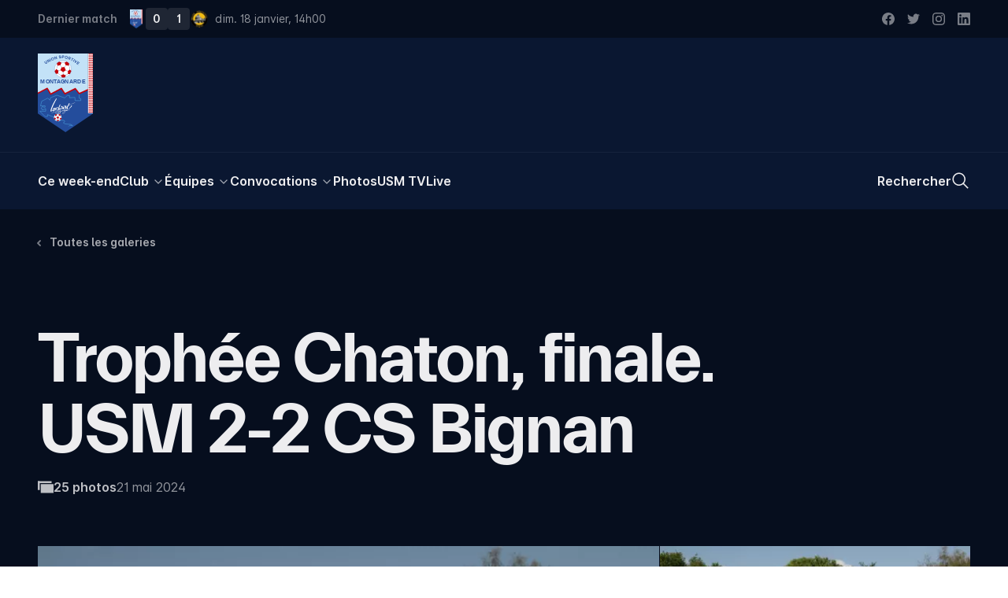

--- FILE ---
content_type: text/html; charset=utf-8
request_url: https://usmontagnarde.fr/galeries-photos/30838-trophee-chaton-finale-usm-2-2-cs-bignan
body_size: 32862
content:
<!doctype html>
<html data-n-head-ssr lang="fr-FR" data-n-head="%7B%22lang%22:%7B%22ssr%22:%22fr-FR%22%7D%7D">
  <head >
    <title>Trophée Chaton, finale. USM 2-2 CS Bignan | US Montagnarde</title><meta data-n-head="ssr" charset="utf-8"><meta data-n-head="ssr" name="viewport" content="width=device-width, initial-scale=1"><meta data-n-head="ssr" data-hid="keywords" name="keywords" content="US Montagnarde, La Montagne, USM, Football, Montagnarde, Lochrist, Inzinzac-Lochrist, Score, Photos, Féminines, Coupe de France, Bretagne, Morbihan"><meta data-n-head="ssr" data-hid="apple-mobile-web-app-title" name="apple-mobile-web-app-title" content="US Montagnarde"><meta data-n-head="ssr" data-hid="og:site_name" property="og:site_name" content="US Montagnarde"><meta data-n-head="ssr" data-hid="twitter:card" property="twitter:card" content="summary_large_image"><meta data-n-head="ssr" data-hid="twitter:site" property="twitter:site" content="@US_Montagnarde"><meta data-n-head="ssr" data-hid="twitter:creator" property="twitter:creator" content="@US_Montagnarde"><meta data-n-head="ssr" data-hid="og:type" property="og:type" content="website"><meta data-n-head="ssr" data-hid="og:author" property="og:author" content="https://www.facebook.com/usmontagnarde/"><meta data-n-head="ssr" data-hid="og:locale" property="og:locale" content="fr_FR"><meta data-n-head="ssr" data-hid="fb:app_id" property="fb:app_id" content="209182925821953"><meta data-n-head="ssr" data-hid="apple-itunes-app" property="apple-itunes-app" content="app-id=1065365488"><meta data-n-head="ssr" data-hid="google-site-verification" property="google-site-verification" content="fyY4Y2iRQJoupfXIu1twuIlaLEwXEoltvhJ-OufcSFY"><meta data-n-head="ssr" data-hid="og:title" property="og:title" content="Trophée Chaton, finale. USM 2-2 CS Bignan | US Montagnarde"><meta data-n-head="ssr" data-hid="twitter:title" property="twitter:title" content="Trophée Chaton, finale. USM 2-2 CS Bignan | US Montagnarde"><meta data-n-head="ssr" data-hid="description" name="description" content="Visionnez les 25 photos de la galerie &quot;Trophée Chaton, finale. USM 2-2 CS Bignan&quot;"><meta data-n-head="ssr" data-hid="og:description" property="og:description" content="Visionnez les 25 photos de la galerie &quot;Trophée Chaton, finale. USM 2-2 CS Bignan&quot;"><meta data-n-head="ssr" data-hid="twitter:description" property="twitter:description" content="Visionnez les 25 photos de la galerie &quot;Trophée Chaton, finale. USM 2-2 CS Bignan&quot;"><meta data-n-head="ssr" data-hid="og:image" property="og:image" content="https://images.usmontagnarde.fr/wordpress/2024/05/usm-bignan-37-scaled.jpg"><meta data-n-head="ssr" data-hid="twitter:image" property="twitter:image" content="https://images.usmontagnarde.fr/wordpress/2024/05/usm-bignan-37-scaled.jpg"><script data-n-head="ssr" src="https://www.googletagmanager.com/gtag/js?id=G-KKFNKGXSN0" async></script><script data-n-head="ssr" data-hid="nuxt-jsonld--16c26eb7" type="application/ld+json">{"@context":"https://schema.org","@type":"BreadcrumbList","itemListElement":[{"@type":"ListItem","position":1,"name":"Galeries photos","item":"https://usmontagnarde.fr/galeries-photos"},{"@type":"ListItem","position":2,"name":"Trophée Chaton, finale. USM 2-2 CS Bignan","item":"https://usmontagnarde.fr/galeries-photos/30838-trophee-chaton-finale-usm-2-2-cs-bignan"}]}</script><link rel="preload" href="/_nuxt/9bc945d.js" as="script"><link rel="preload" href="/_nuxt/af89e0f.js" as="script"><link rel="preload" href="/_nuxt/0a9808c.js" as="script"><link rel="preload" href="/_nuxt/9b13719.js" as="script"><link rel="preload" href="/_nuxt/ab96877.js" as="script"><link rel="preload" href="/_nuxt/36c2350.js" as="script"><style data-vue-ssr-id="2dda55a9:0 d4e31d34:0 5c8430f2:0">/*! tailwindcss v3.2.1 | MIT License | https://tailwindcss.com*//*
1. Prevent padding and border from affecting element width. (https://github.com/mozdevs/cssremedy/issues/4)
2. Allow adding a border to an element by just adding a border-width. (https://github.com/tailwindcss/tailwindcss/pull/116)
*/

*,
::before,
::after {
  box-sizing: border-box; /* 1 */
  border-width: 0; /* 2 */
  border-style: solid; /* 2 */
  border-color: currentColor; /* 2 */
}

::before,
::after {
  --tw-content: '';
}

/*
1. Use a consistent sensible line-height in all browsers.
2. Prevent adjustments of font size after orientation changes in iOS.
3. Use a more readable tab size.
4. Use the user's configured `sans` font-family by default.
*/

html {
  line-height: 1.5; /* 1 */
  -webkit-text-size-adjust: 100%; /* 2 */
  -moz-tab-size: 4; /* 3 */
  -o-tab-size: 4;
     tab-size: 4; /* 3 */
  font-family: ui-sans-serif, system-ui, -apple-system, BlinkMacSystemFont, "Segoe UI", Roboto, "Helvetica Neue", Arial, "Noto Sans", sans-serif, "Apple Color Emoji", "Segoe UI Emoji", "Segoe UI Symbol", "Noto Color Emoji"; /* 4 */
}

/*
1. Remove the margin in all browsers.
2. Inherit line-height from `html` so users can set them as a class directly on the `html` element.
*/

body {
  margin: 0; /* 1 */
  line-height: inherit; /* 2 */
}

/*
1. Add the correct height in Firefox.
2. Correct the inheritance of border color in Firefox. (https://bugzilla.mozilla.org/show_bug.cgi?id=190655)
3. Ensure horizontal rules are visible by default.
*/

hr {
  height: 0; /* 1 */
  color: inherit; /* 2 */
  border-top-width: 1px; /* 3 */
}

/*
Add the correct text decoration in Chrome, Edge, and Safari.
*/

abbr:where([title]) {
  -webkit-text-decoration: underline dotted;
          text-decoration: underline dotted;
}

/*
Remove the default font size and weight for headings.
*/

h1,
h2,
h3,
h4,
h5,
h6 {
  font-size: inherit;
  font-weight: inherit;
}

/*
Reset links to optimize for opt-in styling instead of opt-out.
*/

a {
  color: inherit;
  text-decoration: inherit;
}

/*
Add the correct font weight in Edge and Safari.
*/

b,
strong {
  font-weight: bolder;
}

/*
1. Use the user's configured `mono` font family by default.
2. Correct the odd `em` font sizing in all browsers.
*/

code,
kbd,
samp,
pre {
  font-family: ui-monospace, SFMono-Regular, Menlo, Monaco, Consolas, "Liberation Mono", "Courier New", monospace; /* 1 */
  font-size: 1em; /* 2 */
}

/*
Add the correct font size in all browsers.
*/

small {
  font-size: 80%;
}

/*
Prevent `sub` and `sup` elements from affecting the line height in all browsers.
*/

sub,
sup {
  font-size: 75%;
  line-height: 0;
  position: relative;
  vertical-align: baseline;
}

sub {
  bottom: -0.25em;
}

sup {
  top: -0.5em;
}

/*
1. Remove text indentation from table contents in Chrome and Safari. (https://bugs.chromium.org/p/chromium/issues/detail?id=999088, https://bugs.webkit.org/show_bug.cgi?id=201297)
2. Correct table border color inheritance in all Chrome and Safari. (https://bugs.chromium.org/p/chromium/issues/detail?id=935729, https://bugs.webkit.org/show_bug.cgi?id=195016)
3. Remove gaps between table borders by default.
*/

table {
  text-indent: 0; /* 1 */
  border-color: inherit; /* 2 */
  border-collapse: collapse; /* 3 */
}

/*
1. Change the font styles in all browsers.
2. Remove the margin in Firefox and Safari.
3. Remove default padding in all browsers.
*/

button,
input,
optgroup,
select,
textarea {
  font-family: inherit; /* 1 */
  font-size: 100%; /* 1 */
  font-weight: inherit; /* 1 */
  line-height: inherit; /* 1 */
  color: inherit; /* 1 */
  margin: 0; /* 2 */
  padding: 0; /* 3 */
}

/*
Remove the inheritance of text transform in Edge and Firefox.
*/

button,
select {
  text-transform: none;
}

/*
1. Correct the inability to style clickable types in iOS and Safari.
2. Remove default button styles.
*/

button,
[type='button'],
[type='reset'],
[type='submit'] {
  -webkit-appearance: button; /* 1 */
  background-color: transparent; /* 2 */
  background-image: none; /* 2 */
}

/*
Use the modern Firefox focus style for all focusable elements.
*/

:-moz-focusring {
  outline: auto;
}

/*
Remove the additional `:invalid` styles in Firefox. (https://github.com/mozilla/gecko-dev/blob/2f9eacd9d3d995c937b4251a5557d95d494c9be1/layout/style/res/forms.css#L728-L737)
*/

:-moz-ui-invalid {
  box-shadow: none;
}

/*
Add the correct vertical alignment in Chrome and Firefox.
*/

progress {
  vertical-align: baseline;
}

/*
Correct the cursor style of increment and decrement buttons in Safari.
*/

::-webkit-inner-spin-button,
::-webkit-outer-spin-button {
  height: auto;
}

/*
1. Correct the odd appearance in Chrome and Safari.
2. Correct the outline style in Safari.
*/

[type='search'] {
  -webkit-appearance: textfield; /* 1 */
  outline-offset: -2px; /* 2 */
}

/*
Remove the inner padding in Chrome and Safari on macOS.
*/

::-webkit-search-decoration {
  -webkit-appearance: none;
}

/*
1. Correct the inability to style clickable types in iOS and Safari.
2. Change font properties to `inherit` in Safari.
*/

::-webkit-file-upload-button {
  -webkit-appearance: button; /* 1 */
  font: inherit; /* 2 */
}

/*
Add the correct display in Chrome and Safari.
*/

summary {
  display: list-item;
}

/*
Removes the default spacing and border for appropriate elements.
*/

blockquote,
dl,
dd,
h1,
h2,
h3,
h4,
h5,
h6,
hr,
figure,
p,
pre {
  margin: 0;
}

fieldset {
  margin: 0;
  padding: 0;
}

legend {
  padding: 0;
}

ol,
ul,
menu {
  list-style: none;
  margin: 0;
  padding: 0;
}

/*
Prevent resizing textareas horizontally by default.
*/

textarea {
  resize: vertical;
}

/*
1. Reset the default placeholder opacity in Firefox. (https://github.com/tailwindlabs/tailwindcss/issues/3300)
2. Set the default placeholder color to the user's configured gray 400 color.
*/

input::-moz-placeholder, textarea::-moz-placeholder {
  opacity: 1; /* 1 */
  color: #9ca3af; /* 2 */
}

input:-ms-input-placeholder, textarea:-ms-input-placeholder {
  opacity: 1; /* 1 */
  color: #9ca3af; /* 2 */
}

input::placeholder,
textarea::placeholder {
  opacity: 1; /* 1 */
  color: #9ca3af; /* 2 */
}

/*
Set the default cursor for buttons.
*/

button,
[role="button"] {
  cursor: pointer;
}

/*
Make sure disabled buttons don't get the pointer cursor.
*/
:disabled {
  cursor: default;
}

/*
1. Make replaced elements `display: block` by default. (https://github.com/mozdevs/cssremedy/issues/14)
2. Add `vertical-align: middle` to align replaced elements more sensibly by default. (https://github.com/jensimmons/cssremedy/issues/14#issuecomment-634934210)
   This can trigger a poorly considered lint error in some tools but is included by design.
*/

img,
svg,
video,
canvas,
audio,
iframe,
embed,
object {
  display: block; /* 1 */
  vertical-align: middle; /* 2 */
}

/*
Constrain images and videos to the parent width and preserve their intrinsic aspect ratio. (https://github.com/mozdevs/cssremedy/issues/14)
*/

img,
video {
  max-width: 100%;
  height: auto;
}

/* Make elements with the HTML hidden attribute stay hidden by default */
[hidden] {
  display: none;
}:root{--breakpoint:"xs";--container-width:unset;--inner-gutter:16px;--outer-gutter:16px;--grid-columns:4;--env:"prod";--grid-column-bg:rgba(127, 255, 255, 0.25);}@media (min-width: 640px){:root{--breakpoint:"sm";--container-width:unset;--inner-gutter:20px;--outer-gutter:24px;--grid-columns:4;}}@media (min-width: 768px){:root{--breakpoint:"md";--container-width:unset;--inner-gutter:24px;--outer-gutter:40px;--grid-columns:8;}}@media (min-width: 1024px){:root{--breakpoint:"lg";--container-width:unset;--inner-gutter:24px;--outer-gutter:48px;--grid-columns:12;}}@media (min-width: 1280px){:root{--breakpoint:"xl";--container-width:unset;--inner-gutter:28px;--outer-gutter:48px;--grid-columns:12;}}@media (min-width: 1536px){:root{--breakpoint:"xxl";--container-width:1536px;--inner-gutter:28px;--outer-gutter:48px;--grid-columns:12;}}:root{--display:'Everett', sans-serif;--sans:'Inter', sans-serif;--mono:Menlo, Monaco, Consolas, monospace;}.f-h1{font-family:var(--display);font-weight:700;font-size:12vw;line-height:1.05;letter-spacing:-0.05rem;-moz-osx-font-smoothing:grayscale;-webkit-font-smoothing:antialiased;}@media (min-width: 768px){.f-h1{font-size:4.5rem;letter-spacing:-0.15rem;}}@media (min-width: 1024px){.f-h1{font-size:5.125rem;letter-spacing:-0.15rem;}}@media (min-width: 1280px){.f-h1{font-size:5.625rem;letter-spacing:-0.2rem;line-height:1;}}@media (min-width: 1536px){.f-h1{font-size:6.875rem;}}.f-h2{font-family:var(--display);font-weight:700;font-size:2.5rem;line-height:1.1;letter-spacing:-0.05rem;-moz-osx-font-smoothing:grayscale;-webkit-font-smoothing:antialiased;}@media (min-width: 640px){.f-h2{font-size:3.25rem;}}@media (min-width: 768px){.f-h2{font-size:4.375rem;line-height:1.05;}}.f-heading{font-family:var(--display);font-weight:700;font-size:1.75rem;line-height:1.2;letter-spacing:-0.025rem;-moz-osx-font-smoothing:grayscale;-webkit-font-smoothing:antialiased;}@media (min-width: 768px){.f-heading{font-size:2rem;}}@media (min-width: 1280px){.f-heading{font-size:2.5rem;letter-spacing:-0.05rem;}}.f-introduction{font-family:var(--sans);font-weight:400;font-size:1.125rem;line-height:1.4;font-feature-settings:'salt' on;-moz-osx-font-smoothing:grayscale;-webkit-font-smoothing:antialiased;}@media (min-width: 768px){.f-introduction{font-size:1.25rem;}}.f-body-200--em{font-family:var(--display);font-weight:700;font-size:1.25rem;line-height:1.2;font-feature-settings:'salt' on;-moz-osx-font-smoothing:grayscale;-webkit-font-smoothing:antialiased;}@media (min-width: 1024px){.f-body-200--em{font-size:1.375rem;letter-spacing:-0.015rem;}}.f-ui{font-family:var(--sans);font-size:0.8125rem;line-height:1;font-weight:400;font-feature-settings:'salt' on;}@media (min-width: 768px){.f-ui{font-size:0.875rem;}}.f-meta{font-size:0.8125rem;font-family:var(--sans);line-height:1;font-weight:600;font-feature-settings:'salt' on;}@media (min-width: 768px){.f-meta{font-size:0.875rem;}}:root{--spacing-outer-1:2.5rem;--spacing-outer-2:1.75rem;--spacing-outer-3:1.5rem;}@media (min-width: 640px){:root{--spacing-outer-1:3rem;}}@media (min-width: 768px){:root{--spacing-outer-1:4rem;--spacing-outer-2:2.5rem;}}@media (min-width: 1024px){:root{--spacing-outer-2:3.25rem;--spacing-outer-3:2rem;}}@media (min-width: 1280px){:root{--spacing-outer-1:6rem;--spacing-outer-2:4rem;--spacing-outer-3:3rem;}}.mt-outer-1{margin-top:var(--spacing-outer-1);}.pt-outer-1{padding-top:var(--spacing-outer-1);}.pb-outer-1{padding-bottom:var(--spacing-outer-1);}.py-outer-1{padding-top:var(--spacing-outer-1);padding-bottom:var(--spacing-outer-1);}.mt-outer-2{margin-top:var(--spacing-outer-2);}.-mt-outer-2{margin-top:calc(var(--spacing-outer-2) * -1);}.pt-outer-2{padding-top:var(--spacing-outer-2);}.py-outer-2{padding-top:var(--spacing-outer-2);padding-bottom:var(--spacing-outer-2);}.mt-outer-3{margin-top:var(--spacing-outer-3);}.mb-outer-3{margin-bottom:var(--spacing-outer-3);}.pt-outer-3{padding-top:var(--spacing-outer-3);}.pb-outer-3{padding-bottom:var(--spacing-outer-3);}.gap-gutter{grid-gap:var(--inner-gutter);gap:var(--inner-gutter);}.gap-x-gutter{grid-column-gap:var(--inner-gutter);-moz-column-gap:var(--inner-gutter);column-gap:var(--inner-gutter);}.container{width:calc(var(--container-width, 100%) - (2 * var(--breakout-container-outer-gutter, var(--container-outer-gutter, var(--outer-gutter, 0)))));margin-right:auto;margin-left:auto;}.container > *{--container-outer-gutter:0;--breakout-container-outer-gutter:0;}.breakout.px-outer-gutter, .breakout > .px-outer-gutter{padding-left:var(--breakout-outer-gutter);padding-right:var(--breakout-outer-gutter);}.breakout.pr-outer-gutter, .breakout > .pr-outer-gutter{padding-right:var(--breakout-outer-gutter);}.breakout.pl-outer-gutter, .breakout > .pl-outer-gutter{padding-left:var(--breakout-outer-gutter);}[type='text'],[type='email'],[type='url'],[type='password'],[type='number'],[type='date'],[type='datetime-local'],[type='month'],[type='search'],[type='tel'],[type='time'],[type='week'],[multiple],textarea,select{-webkit-appearance:none;-moz-appearance:none;appearance:none;background-color:#fff;border-color:#6b7280;border-width:1px;border-radius:0px;padding-top:0.5rem;padding-right:0.75rem;padding-bottom:0.5rem;padding-left:0.75rem;font-size:1rem;line-height:1.5rem;--tw-shadow:0 0 #0000;}[type='text']:focus, [type='email']:focus, [type='url']:focus, [type='password']:focus, [type='number']:focus, [type='date']:focus, [type='datetime-local']:focus, [type='month']:focus, [type='search']:focus, [type='tel']:focus, [type='time']:focus, [type='week']:focus, [multiple]:focus, textarea:focus, select:focus{outline:2px solid transparent;outline-offset:2px;--tw-ring-inset:var(--tw-empty,/*!*/ /*!*/);--tw-ring-offset-width:0px;--tw-ring-offset-color:#fff;--tw-ring-color:#2563eb;--tw-ring-offset-shadow:var(--tw-ring-inset) 0 0 0 var(--tw-ring-offset-width) var(--tw-ring-offset-color);--tw-ring-shadow:var(--tw-ring-inset) 0 0 0 calc(1px + var(--tw-ring-offset-width)) var(--tw-ring-color);box-shadow:var(--tw-ring-offset-shadow), var(--tw-ring-shadow), var(--tw-shadow);border-color:#2563eb;}input::-moz-placeholder, textarea::-moz-placeholder{color:#6b7280;opacity:1;}input:-ms-input-placeholder, textarea:-ms-input-placeholder{color:#6b7280;opacity:1;}input::placeholder,textarea::placeholder{color:#6b7280;opacity:1;}::-webkit-datetime-edit-fields-wrapper{padding:0;}::-webkit-date-and-time-value{min-height:1.5em;}select{background-image:url("data:image/svg+xml,%3csvg xmlns='http://www.w3.org/2000/svg' fill='none' viewBox='0 0 20 20'%3e%3cpath stroke='%236b7280' stroke-linecap='round' stroke-linejoin='round' stroke-width='1.5' d='M6 8l4 4 4-4'/%3e%3c/svg%3e");background-position:right 0.5rem center;background-repeat:no-repeat;background-size:1.5em 1.5em;padding-right:2.5rem;-webkit-print-color-adjust:exact;color-adjust:exact;}[multiple]{background-image:initial;background-position:initial;background-repeat:unset;background-size:initial;padding-right:0.75rem;-webkit-print-color-adjust:unset;color-adjust:unset;}[type='checkbox'],[type='radio']{-webkit-appearance:none;-moz-appearance:none;appearance:none;padding:0;-webkit-print-color-adjust:exact;color-adjust:exact;display:inline-block;vertical-align:middle;background-origin:border-box;-webkit-user-select:none;-moz-user-select:none;-ms-user-select:none;user-select:none;flex-shrink:0;height:1rem;width:1rem;color:#2563eb;background-color:#fff;border-color:#6b7280;border-width:1px;--tw-shadow:0 0 #0000;}[type='checkbox']{border-radius:0px;}[type='radio']{border-radius:100%;}[type='checkbox']:focus,[type='radio']:focus{outline:2px solid transparent;outline-offset:2px;--tw-ring-inset:var(--tw-empty,/*!*/ /*!*/);--tw-ring-offset-width:2px;--tw-ring-offset-color:#fff;--tw-ring-color:#2563eb;--tw-ring-offset-shadow:var(--tw-ring-inset) 0 0 0 var(--tw-ring-offset-width) var(--tw-ring-offset-color);--tw-ring-shadow:var(--tw-ring-inset) 0 0 0 calc(2px + var(--tw-ring-offset-width)) var(--tw-ring-color);box-shadow:var(--tw-ring-offset-shadow), var(--tw-ring-shadow), var(--tw-shadow);}[type='checkbox']:checked,[type='radio']:checked{border-color:transparent;background-color:currentColor;background-size:100% 100%;background-position:center;background-repeat:no-repeat;}[type='checkbox']:checked{background-image:url("data:image/svg+xml,%3csvg viewBox='0 0 16 16' fill='white' xmlns='http://www.w3.org/2000/svg'%3e%3cpath d='M12.207 4.793a1 1 0 010 1.414l-5 5a1 1 0 01-1.414 0l-2-2a1 1 0 011.414-1.414L6.5 9.086l4.293-4.293a1 1 0 011.414 0z'/%3e%3c/svg%3e");}[type='radio']:checked{background-image:url("data:image/svg+xml,%3csvg viewBox='0 0 16 16' fill='white' xmlns='http://www.w3.org/2000/svg'%3e%3ccircle cx='8' cy='8' r='3'/%3e%3c/svg%3e");}[type='checkbox']:checked:hover,[type='checkbox']:checked:focus,[type='radio']:checked:hover,[type='radio']:checked:focus{border-color:transparent;background-color:currentColor;}[type='checkbox']:indeterminate{background-image:url("data:image/svg+xml,%3csvg xmlns='http://www.w3.org/2000/svg' fill='none' viewBox='0 0 16 16'%3e%3cpath stroke='white' stroke-linecap='round' stroke-linejoin='round' stroke-width='2' d='M4 8h8'/%3e%3c/svg%3e");border-color:transparent;background-color:currentColor;background-size:100% 100%;background-position:center;background-repeat:no-repeat;}[type='checkbox']:indeterminate:hover,[type='checkbox']:indeterminate:focus{border-color:transparent;background-color:currentColor;}[type='file']{background:unset;border-color:inherit;border-width:0;border-radius:0;padding:0;font-size:unset;line-height:inherit;}[type='file']:focus{outline:1px auto -webkit-focus-ring-color;}html{font-family:var(--sans);font-weight:400;font-size:0.9375rem;line-height:1.4;font-feature-settings:'salt' on;-moz-osx-font-smoothing:grayscale;-webkit-font-smoothing:antialiased;}@media (min-width: 768px){html{font-size:1rem;}}html{--tw-text-opacity:1;color:rgb(6 14 30 / var(--tw-text-opacity));-webkit-font-smoothing:antialiased;-moz-osx-font-smoothing:grayscale;}.mode-dark html{--tw-text-opacity:1;color:rgb(235 235 235 / var(--tw-text-opacity));}body:after{content:"";position:fixed;top:-50%;right:-50%;bottom:-50%;left:-50%;z-index:-1;--tw-bg-opacity:1;background-color:rgb(255 255 255 / var(--tw-bg-opacity))}.mode-dark body:after{--tw-bg-opacity:1;background-color:rgb(0 0 0 / var(--tw-bg-opacity));}*, ::before, ::after{--tw-border-spacing-x:0;--tw-border-spacing-y:0;--tw-translate-x:0;--tw-translate-y:0;--tw-rotate:0;--tw-skew-x:0;--tw-skew-y:0;--tw-scale-x:1;--tw-scale-y:1;--tw-pan-x: ;--tw-pan-y: ;--tw-pinch-zoom: ;--tw-scroll-snap-strictness:proximity;--tw-ordinal: ;--tw-slashed-zero: ;--tw-numeric-figure: ;--tw-numeric-spacing: ;--tw-numeric-fraction: ;--tw-ring-inset: ;--tw-ring-offset-width:0px;--tw-ring-offset-color:#fff;--tw-ring-color:rgb(59 130 246 / 0.5);--tw-ring-offset-shadow:0 0 #0000;--tw-ring-shadow:0 0 #0000;--tw-shadow:0 0 #0000;--tw-shadow-colored:0 0 #0000;--tw-blur: ;--tw-brightness: ;--tw-contrast: ;--tw-grayscale: ;--tw-hue-rotate: ;--tw-invert: ;--tw-saturate: ;--tw-sepia: ;--tw-drop-shadow: ;--tw-backdrop-blur: ;--tw-backdrop-brightness: ;--tw-backdrop-contrast: ;--tw-backdrop-grayscale: ;--tw-backdrop-hue-rotate: ;--tw-backdrop-invert: ;--tw-backdrop-opacity: ;--tw-backdrop-saturate: ;--tw-backdrop-sepia: ;}::-webkit-backdrop{--tw-border-spacing-x:0;--tw-border-spacing-y:0;--tw-translate-x:0;--tw-translate-y:0;--tw-rotate:0;--tw-skew-x:0;--tw-skew-y:0;--tw-scale-x:1;--tw-scale-y:1;--tw-pan-x: ;--tw-pan-y: ;--tw-pinch-zoom: ;--tw-scroll-snap-strictness:proximity;--tw-ordinal: ;--tw-slashed-zero: ;--tw-numeric-figure: ;--tw-numeric-spacing: ;--tw-numeric-fraction: ;--tw-ring-inset: ;--tw-ring-offset-width:0px;--tw-ring-offset-color:#fff;--tw-ring-color:rgb(59 130 246 / 0.5);--tw-ring-offset-shadow:0 0 #0000;--tw-ring-shadow:0 0 #0000;--tw-shadow:0 0 #0000;--tw-shadow-colored:0 0 #0000;--tw-blur: ;--tw-brightness: ;--tw-contrast: ;--tw-grayscale: ;--tw-hue-rotate: ;--tw-invert: ;--tw-saturate: ;--tw-sepia: ;--tw-drop-shadow: ;--tw-backdrop-blur: ;--tw-backdrop-brightness: ;--tw-backdrop-contrast: ;--tw-backdrop-grayscale: ;--tw-backdrop-hue-rotate: ;--tw-backdrop-invert: ;--tw-backdrop-opacity: ;--tw-backdrop-saturate: ;--tw-backdrop-sepia: ;}::backdrop{--tw-border-spacing-x:0;--tw-border-spacing-y:0;--tw-translate-x:0;--tw-translate-y:0;--tw-rotate:0;--tw-skew-x:0;--tw-skew-y:0;--tw-scale-x:1;--tw-scale-y:1;--tw-pan-x: ;--tw-pan-y: ;--tw-pinch-zoom: ;--tw-scroll-snap-strictness:proximity;--tw-ordinal: ;--tw-slashed-zero: ;--tw-numeric-figure: ;--tw-numeric-spacing: ;--tw-numeric-fraction: ;--tw-ring-inset: ;--tw-ring-offset-width:0px;--tw-ring-offset-color:#fff;--tw-ring-color:rgb(59 130 246 / 0.5);--tw-ring-offset-shadow:0 0 #0000;--tw-ring-shadow:0 0 #0000;--tw-shadow:0 0 #0000;--tw-shadow-colored:0 0 #0000;--tw-blur: ;--tw-brightness: ;--tw-contrast: ;--tw-grayscale: ;--tw-hue-rotate: ;--tw-invert: ;--tw-saturate: ;--tw-sepia: ;--tw-drop-shadow: ;--tw-backdrop-blur: ;--tw-backdrop-brightness: ;--tw-backdrop-contrast: ;--tw-backdrop-grayscale: ;--tw-backdrop-hue-rotate: ;--tw-backdrop-invert: ;--tw-backdrop-opacity: ;--tw-backdrop-saturate: ;--tw-backdrop-sepia: ;}[class*="grid-line-"] > *{position:relative;}[class*="grid-line-"] > *::before, [class*="grid-line-"] > *::after{content:attr(👻);position:absolute;z-index:0;pointer-events:none;}.grid-cols-1[class*="grid-line-x"][class*="grid-line-x"] > *:nth-child(n)::before{border-bottom-width:1px;}.grid-cols-1[class*="grid-line-xfull"] > *:nth-child(n)::before{left:0;right:0;}.grid-cols-1[class*="grid-line-x"] > *:nth-child(1n+1)::before{right:0;}.grid-cols-1[class*="grid-line-x"] > *:nth-child(1n+1):nth-last-child(-n+1)::before{border-bottom-width:0;}.grid-cols-1[class*="grid-line-x"] > *:nth-child(1n+1):nth-last-child(-n+1) ~ *::before{border-bottom-width:0;}.grid-cols-2[class*="grid-line-x"][class*="grid-line-x"] > *:nth-child(n)::before{border-bottom-width:1px;}.grid-cols-2[class*="grid-line-xfull"] > *:nth-child(n)::before{left:calc(var(--inner-gutter) / -2);right:calc(var(--inner-gutter) / -2);}.grid-cols-2[class*="grid-line-x"] > *:nth-child(2n+1)::before{left:0;}.grid-cols-2[class*="grid-line-x"] > *:nth-child(2n+2)::before{right:0;}.grid-cols-2[class*="grid-line-x"] > *:nth-child(2n+1):nth-last-child(-n+2)::before{border-bottom-width:0;}.grid-cols-2[class*="grid-line-x"] > *:nth-child(2n+1):nth-last-child(-n+2) ~ *::before{border-bottom-width:0;}.grid-cols-2[class*="grid-line-y"][class*="grid-line-y"] > *:nth-child(n)::after{border-right-width:1px;}.grid-cols-2[class*="grid-line-y"][class*="grid-line-y"] > *:nth-child(2n+2)::after{border-right-width:0;}.grid-cols-2[class*="grid-line-y"][class*="grid-line-y"] > *:nth-child(-n+2)::after{top:0;}.grid-cols-2[class*="grid-line-y"][class*="grid-line-y"] > *:nth-child(2n+1):nth-last-child(-n+2)::after{bottom:0;}.grid-cols-2[class*="grid-line-y"][class*="grid-line-y"] > *:nth-child(2n+1):nth-last-child(-n+2) ~ li::after{bottom:0;}.grid-cols-3[class*="grid-line-x"][class*="grid-line-x"] > *:nth-child(n)::before{border-bottom-width:1px;}.grid-cols-3[class*="grid-line-xfull"] > *:nth-child(n)::before{left:calc(var(--inner-gutter) / -2);right:calc(var(--inner-gutter) / -2);}.grid-cols-3[class*="grid-line-x"] > *:nth-child(3n+1)::before{left:0;}.grid-cols-3[class*="grid-line-x"] > *:nth-child(3n+3)::before{right:0;}.grid-cols-3[class*="grid-line-x"] > *:nth-child(3n+1):nth-last-child(-n+3)::before{border-bottom-width:0;}.grid-cols-3[class*="grid-line-x"] > *:nth-child(3n+1):nth-last-child(-n+3) ~ *::before{border-bottom-width:0;}.grid-cols-3[class*="grid-line-y"][class*="grid-line-y"] > *:nth-child(n)::after{border-right-width:1px;}.grid-cols-3[class*="grid-line-y"][class*="grid-line-y"] > *:nth-child(3n+3)::after{border-right-width:0;}.grid-cols-3[class*="grid-line-y"][class*="grid-line-y"] > *:nth-child(-n+3)::after{top:0;}.grid-cols-3[class*="grid-line-y"][class*="grid-line-y"] > *:nth-child(3n+1):nth-last-child(-n+3)::after{bottom:0;}.grid-cols-3[class*="grid-line-y"][class*="grid-line-y"] > *:nth-child(3n+1):nth-last-child(-n+3) ~ li::after{bottom:0;}.grid-cols-6[class*="grid-line-x"][class*="grid-line-x"] > *:nth-child(n)::before{border-bottom-width:1px;}.grid-cols-6[class*="grid-line-xfull"] > *:nth-child(n)::before{left:calc(var(--inner-gutter) / -2);right:calc(var(--inner-gutter) / -2);}.grid-cols-6[class*="grid-line-x"] > *:nth-child(6n+1)::before{left:0;}.grid-cols-6[class*="grid-line-x"] > *:nth-child(6n+6)::before{right:0;}.grid-cols-6[class*="grid-line-x"] > *:nth-child(6n+1):nth-last-child(-n+6)::before{border-bottom-width:0;}.grid-cols-6[class*="grid-line-x"] > *:nth-child(6n+1):nth-last-child(-n+6) ~ *::before{border-bottom-width:0;}.grid-cols-6[class*="grid-line-y"][class*="grid-line-y"] > *:nth-child(n)::after{border-right-width:1px;}.grid-cols-6[class*="grid-line-y"][class*="grid-line-y"] > *:nth-child(6n+6)::after{border-right-width:0;}.grid-cols-6[class*="grid-line-y"][class*="grid-line-y"] > *:nth-child(-n+6)::after{top:0;}.grid-cols-6[class*="grid-line-y"][class*="grid-line-y"] > *:nth-child(6n+1):nth-last-child(-n+6)::after{bottom:0;}.grid-cols-6[class*="grid-line-y"][class*="grid-line-y"] > *:nth-child(6n+1):nth-last-child(-n+6) ~ li::after{bottom:0;}.prose{color:var(--tw-prose-body);max-width:65ch;}.prose :where([class~="lead"]):not(:where([class~="not-prose"] *)){color:var(--tw-prose-lead);font-size:1.25em;line-height:1.6;margin-top:1.2em;margin-bottom:1.2em;}.prose :where(a):not(:where([class~="not-prose"] *)){color:var(--tw-prose-links);text-decoration:underline;font-weight:500;}.prose :where(strong):not(:where([class~="not-prose"] *)){color:var(--tw-prose-bold);font-weight:600;}.prose :where(ol):not(:where([class~="not-prose"] *)){list-style-type:decimal;padding-left:1.625em;}.prose :where(ol[type="A"]):not(:where([class~="not-prose"] *)){list-style-type:upper-alpha;}.prose :where(ol[type="a"]):not(:where([class~="not-prose"] *)){list-style-type:lower-alpha;}.prose :where(ol[type="A" s]):not(:where([class~="not-prose"] *)){list-style-type:upper-alpha;}.prose :where(ol[type="a" s]):not(:where([class~="not-prose"] *)){list-style-type:lower-alpha;}.prose :where(ol[type="I"]):not(:where([class~="not-prose"] *)){list-style-type:upper-roman;}.prose :where(ol[type="i"]):not(:where([class~="not-prose"] *)){list-style-type:lower-roman;}.prose :where(ol[type="I" s]):not(:where([class~="not-prose"] *)){list-style-type:upper-roman;}.prose :where(ol[type="i" s]):not(:where([class~="not-prose"] *)){list-style-type:lower-roman;}.prose :where(ol[type="1"]):not(:where([class~="not-prose"] *)){list-style-type:decimal;}.prose :where(ul):not(:where([class~="not-prose"] *)){list-style-type:disc;padding-left:1.625em;}.prose :where(ol > li):not(:where([class~="not-prose"] *))::marker{font-weight:400;color:var(--tw-prose-counters);}.prose :where(ul > li):not(:where([class~="not-prose"] *))::marker{color:var(--tw-prose-bullets);}.prose :where(hr):not(:where([class~="not-prose"] *)){border-color:var(--tw-prose-hr);border-top-width:1px;margin-top:3em;margin-bottom:3em;}.prose :where(blockquote):not(:where([class~="not-prose"] *)){font-weight:500;font-style:italic;color:var(--tw-prose-quotes);border-left-width:0.25rem;border-left-color:var(--tw-prose-quote-borders);quotes:"\201C""\201D""\2018""\2019";margin-top:1.6em;margin-bottom:1.6em;padding-left:1em;}.prose :where(blockquote p:first-of-type):not(:where([class~="not-prose"] *))::before{content:open-quote;}.prose :where(blockquote p:last-of-type):not(:where([class~="not-prose"] *))::after{content:close-quote;}.prose :where(h1):not(:where([class~="not-prose"] *)){color:var(--tw-prose-headings);font-weight:800;font-size:2.25em;margin-top:0;margin-bottom:0.8888889em;line-height:1.1111111;}.prose :where(h1 strong):not(:where([class~="not-prose"] *)){font-weight:900;}.prose :where(h2):not(:where([class~="not-prose"] *)){color:var(--tw-prose-headings);font-weight:700;font-size:1.5em;margin-top:2em;margin-bottom:1em;line-height:1.3333333;}.prose :where(h2 strong):not(:where([class~="not-prose"] *)){font-weight:800;}.prose :where(h3):not(:where([class~="not-prose"] *)){color:var(--tw-prose-headings);font-weight:600;font-size:1.25em;margin-top:1.6em;margin-bottom:0.6em;line-height:1.6;}.prose :where(h3 strong):not(:where([class~="not-prose"] *)){font-weight:700;}.prose :where(h4):not(:where([class~="not-prose"] *)){color:var(--tw-prose-headings);font-weight:600;margin-top:1.5em;margin-bottom:0.5em;line-height:1.5;}.prose :where(h4 strong):not(:where([class~="not-prose"] *)){font-weight:700;}.prose :where(figure > *):not(:where([class~="not-prose"] *)){margin-top:0;margin-bottom:0;}.prose :where(figcaption):not(:where([class~="not-prose"] *)){color:var(--tw-prose-captions);font-size:0.875em;line-height:1.4285714;margin-top:0.8571429em;}.prose :where(code):not(:where([class~="not-prose"] *)){color:var(--tw-prose-code);font-weight:600;font-size:0.875em;}.prose :where(code):not(:where([class~="not-prose"] *))::before{content:"`";}.prose :where(code):not(:where([class~="not-prose"] *))::after{content:"`";}.prose :where(a code):not(:where([class~="not-prose"] *)){color:var(--tw-prose-links);}.prose :where(pre):not(:where([class~="not-prose"] *)){color:var(--tw-prose-pre-code);background-color:var(--tw-prose-pre-bg);overflow-x:auto;font-weight:400;font-size:0.875em;line-height:1.7142857;margin-top:1.7142857em;margin-bottom:1.7142857em;border-radius:0.375rem;padding-top:0.8571429em;padding-right:1.1428571em;padding-bottom:0.8571429em;padding-left:1.1428571em;}.prose :where(pre code):not(:where([class~="not-prose"] *)){background-color:transparent;border-width:0;border-radius:0;padding:0;font-weight:inherit;color:inherit;font-size:inherit;font-family:inherit;line-height:inherit;}.prose :where(pre code):not(:where([class~="not-prose"] *))::before{content:none;}.prose :where(pre code):not(:where([class~="not-prose"] *))::after{content:none;}.prose :where(table):not(:where([class~="not-prose"] *)){width:100%;table-layout:auto;text-align:left;margin-top:2em;margin-bottom:2em;font-size:0.875em;line-height:1.7142857;}.prose :where(thead):not(:where([class~="not-prose"] *)){border-bottom-width:1px;border-bottom-color:var(--tw-prose-th-borders);}.prose :where(thead th):not(:where([class~="not-prose"] *)){color:var(--tw-prose-headings);font-weight:600;vertical-align:bottom;padding-right:0.5714286em;padding-bottom:0.5714286em;padding-left:0.5714286em;}.prose :where(tbody tr):not(:where([class~="not-prose"] *)){border-bottom-width:1px;border-bottom-color:var(--tw-prose-td-borders);}.prose :where(tbody tr:last-child):not(:where([class~="not-prose"] *)){border-bottom-width:0;}.prose :where(tbody td):not(:where([class~="not-prose"] *)){vertical-align:baseline;padding-top:0.5714286em;padding-right:0.5714286em;padding-bottom:0.5714286em;padding-left:0.5714286em;}.prose{--tw-prose-body:#374151;--tw-prose-headings:#111827;--tw-prose-lead:#4b5563;--tw-prose-links:#111827;--tw-prose-bold:#111827;--tw-prose-counters:#6b7280;--tw-prose-bullets:#d1d5db;--tw-prose-hr:#e5e7eb;--tw-prose-quotes:#111827;--tw-prose-quote-borders:#e5e7eb;--tw-prose-captions:#6b7280;--tw-prose-code:#111827;--tw-prose-pre-code:#e5e7eb;--tw-prose-pre-bg:#1f2937;--tw-prose-th-borders:#d1d5db;--tw-prose-td-borders:#e5e7eb;--tw-prose-invert-body:#d1d5db;--tw-prose-invert-headings:#fff;--tw-prose-invert-lead:#9ca3af;--tw-prose-invert-links:#fff;--tw-prose-invert-bold:#fff;--tw-prose-invert-counters:#9ca3af;--tw-prose-invert-bullets:#4b5563;--tw-prose-invert-hr:#374151;--tw-prose-invert-quotes:#f3f4f6;--tw-prose-invert-quote-borders:#374151;--tw-prose-invert-captions:#9ca3af;--tw-prose-invert-code:#fff;--tw-prose-invert-pre-code:#d1d5db;--tw-prose-invert-pre-bg:rgb(0 0 0 / 50%);--tw-prose-invert-th-borders:#4b5563;--tw-prose-invert-td-borders:#374151;font-size:1rem;line-height:1.75;}.prose :where(p):not(:where([class~="not-prose"] *)){margin-top:1.25em;margin-bottom:1.25em;}.prose :where(img):not(:where([class~="not-prose"] *)){margin-top:2em;margin-bottom:2em;}.prose :where(video):not(:where([class~="not-prose"] *)){margin-top:2em;margin-bottom:2em;}.prose :where(figure):not(:where([class~="not-prose"] *)){margin-top:2em;margin-bottom:2em;}.prose :where(h2 code):not(:where([class~="not-prose"] *)){font-size:0.875em;}.prose :where(h3 code):not(:where([class~="not-prose"] *)){font-size:0.9em;}.prose :where(li):not(:where([class~="not-prose"] *)){margin-top:0.5em;margin-bottom:0.5em;}.prose :where(ol > li):not(:where([class~="not-prose"] *)){padding-left:0.375em;}.prose :where(ul > li):not(:where([class~="not-prose"] *)){padding-left:0.375em;}.prose > :where(ul > li p):not(:where([class~="not-prose"] *)){margin-top:0.75em;margin-bottom:0.75em;}.prose > :where(ul > li > *:first-child):not(:where([class~="not-prose"] *)){margin-top:1.25em;}.prose > :where(ul > li > *:last-child):not(:where([class~="not-prose"] *)){margin-bottom:1.25em;}.prose > :where(ol > li > *:first-child):not(:where([class~="not-prose"] *)){margin-top:1.25em;}.prose > :where(ol > li > *:last-child):not(:where([class~="not-prose"] *)){margin-bottom:1.25em;}.prose :where(ul ul, ul ol, ol ul, ol ol):not(:where([class~="not-prose"] *)){margin-top:0.75em;margin-bottom:0.75em;}.prose :where(hr + *):not(:where([class~="not-prose"] *)){margin-top:0;}.prose :where(h2 + *):not(:where([class~="not-prose"] *)){margin-top:0;}.prose :where(h3 + *):not(:where([class~="not-prose"] *)){margin-top:0;}.prose :where(h4 + *):not(:where([class~="not-prose"] *)){margin-top:0;}.prose :where(thead th:first-child):not(:where([class~="not-prose"] *)){padding-left:0;}.prose :where(thead th:last-child):not(:where([class~="not-prose"] *)){padding-right:0;}.prose :where(tbody td:first-child):not(:where([class~="not-prose"] *)){padding-left:0;}.prose :where(tbody td:last-child):not(:where([class~="not-prose"] *)){padding-right:0;}.prose > :where(:first-child):not(:where([class~="not-prose"] *)){margin-top:0;}.prose > :where(:last-child):not(:where([class~="not-prose"] *)){margin-bottom:0;}.prose-lg{font-size:1.125rem;line-height:1.7777778;}.prose-lg :where(p):not(:where([class~="not-prose"] *)){margin-top:1.3333333em;margin-bottom:1.3333333em;}.prose-lg :where([class~="lead"]):not(:where([class~="not-prose"] *)){font-size:1.2222222em;line-height:1.4545455;margin-top:1.0909091em;margin-bottom:1.0909091em;}.prose-lg :where(blockquote):not(:where([class~="not-prose"] *)){margin-top:1.6666667em;margin-bottom:1.6666667em;padding-left:1em;}.prose-lg h1{font-size:2.6666667em;margin-top:0;margin-bottom:0.8333333em;line-height:1;:where(font-family):not(:where([class~="not-prose"] *)):ui-sans-serif;:where(font-family):not(:where([class~="not-prose"] *)):system-ui;:where(font-family):not(:where([class~="not-prose"] *)):-apple-system;:where(font-family):not(:where([class~="not-prose"] *)):BlinkMacSystemFont;:where(font-family):not(:where([class~="not-prose"] *)):"Segoe UI";:where(font-family):not(:where([class~="not-prose"] *)):Roboto;:where(font-family):not(:where([class~="not-prose"] *)):"Helvetica Neue";:where(font-family):not(:where([class~="not-prose"] *)):Arial;:where(font-family):not(:where([class~="not-prose"] *)):"Noto Sans";:where(font-family):not(:where([class~="not-prose"] *)):sans-serif;:where(font-family):not(:where([class~="not-prose"] *)):"Apple Color Emoji";:where(font-family):not(:where([class~="not-prose"] *)):"Segoe UI Emoji";:where(font-family):not(:where([class~="not-prose"] *)):"Segoe UI Symbol";:where(font-family):not(:where([class~="not-prose"] *)):"Noto Color Emoji";letter-spacing:-0.025em;}.prose-lg h2{font-size:1.6666667em;margin-top:1.8666667em;margin-bottom:1.0666667em;line-height:1.3333333;:where(font-family):not(:where([class~="not-prose"] *)):ui-sans-serif;:where(font-family):not(:where([class~="not-prose"] *)):system-ui;:where(font-family):not(:where([class~="not-prose"] *)):-apple-system;:where(font-family):not(:where([class~="not-prose"] *)):BlinkMacSystemFont;:where(font-family):not(:where([class~="not-prose"] *)):"Segoe UI";:where(font-family):not(:where([class~="not-prose"] *)):Roboto;:where(font-family):not(:where([class~="not-prose"] *)):"Helvetica Neue";:where(font-family):not(:where([class~="not-prose"] *)):Arial;:where(font-family):not(:where([class~="not-prose"] *)):"Noto Sans";:where(font-family):not(:where([class~="not-prose"] *)):sans-serif;:where(font-family):not(:where([class~="not-prose"] *)):"Apple Color Emoji";:where(font-family):not(:where([class~="not-prose"] *)):"Segoe UI Emoji";:where(font-family):not(:where([class~="not-prose"] *)):"Segoe UI Symbol";:where(font-family):not(:where([class~="not-prose"] *)):"Noto Color Emoji";letter-spacing:-0.025em;}.prose-lg h3{font-size:1.3333333em;margin-top:1.6666667em;margin-bottom:0.6666667em;line-height:1.5;:where(font-family):not(:where([class~="not-prose"] *)):ui-sans-serif;:where(font-family):not(:where([class~="not-prose"] *)):system-ui;:where(font-family):not(:where([class~="not-prose"] *)):-apple-system;:where(font-family):not(:where([class~="not-prose"] *)):BlinkMacSystemFont;:where(font-family):not(:where([class~="not-prose"] *)):"Segoe UI";:where(font-family):not(:where([class~="not-prose"] *)):Roboto;:where(font-family):not(:where([class~="not-prose"] *)):"Helvetica Neue";:where(font-family):not(:where([class~="not-prose"] *)):Arial;:where(font-family):not(:where([class~="not-prose"] *)):"Noto Sans";:where(font-family):not(:where([class~="not-prose"] *)):sans-serif;:where(font-family):not(:where([class~="not-prose"] *)):"Apple Color Emoji";:where(font-family):not(:where([class~="not-prose"] *)):"Segoe UI Emoji";:where(font-family):not(:where([class~="not-prose"] *)):"Segoe UI Symbol";:where(font-family):not(:where([class~="not-prose"] *)):"Noto Color Emoji";letter-spacing:-0.025em;}.prose-lg h4{margin-top:1.7777778em;margin-bottom:0.4444444em;line-height:1.5555556;:where(font-family):not(:where([class~="not-prose"] *)):ui-sans-serif;:where(font-family):not(:where([class~="not-prose"] *)):system-ui;:where(font-family):not(:where([class~="not-prose"] *)):-apple-system;:where(font-family):not(:where([class~="not-prose"] *)):BlinkMacSystemFont;:where(font-family):not(:where([class~="not-prose"] *)):"Segoe UI";:where(font-family):not(:where([class~="not-prose"] *)):Roboto;:where(font-family):not(:where([class~="not-prose"] *)):"Helvetica Neue";:where(font-family):not(:where([class~="not-prose"] *)):Arial;:where(font-family):not(:where([class~="not-prose"] *)):"Noto Sans";:where(font-family):not(:where([class~="not-prose"] *)):sans-serif;:where(font-family):not(:where([class~="not-prose"] *)):"Apple Color Emoji";:where(font-family):not(:where([class~="not-prose"] *)):"Segoe UI Emoji";:where(font-family):not(:where([class~="not-prose"] *)):"Segoe UI Symbol";:where(font-family):not(:where([class~="not-prose"] *)):"Noto Color Emoji";}.prose-lg :where(img):not(:where([class~="not-prose"] *)){margin-top:1.7777778em;margin-bottom:1.7777778em;}.prose-lg :where(video):not(:where([class~="not-prose"] *)){margin-top:1.7777778em;margin-bottom:1.7777778em;}.prose-lg :where(figure):not(:where([class~="not-prose"] *)){margin-top:1.7777778em;margin-bottom:1.7777778em;}.prose-lg :where(figure > *):not(:where([class~="not-prose"] *)){margin-top:0;margin-bottom:0;}.prose-lg :where(figcaption):not(:where([class~="not-prose"] *)){font-size:0.8888889em;line-height:1.5;margin-top:1em;}.prose-lg :where(code):not(:where([class~="not-prose"] *)){font-size:0.8888889em;}.prose-lg :where(h2 code):not(:where([class~="not-prose"] *)){font-size:0.8666667em;}.prose-lg :where(h3 code):not(:where([class~="not-prose"] *)){font-size:0.875em;}.prose-lg :where(pre):not(:where([class~="not-prose"] *)){font-size:0.8888889em;line-height:1.75;margin-top:2em;margin-bottom:2em;border-radius:0.375rem;padding-top:1em;padding-right:1.5em;padding-bottom:1em;padding-left:1.5em;}.prose-lg :where(ol):not(:where([class~="not-prose"] *)){padding-left:1.5555556em;}.prose-lg :where(ul):not(:where([class~="not-prose"] *)){padding-left:1.5555556em;}.prose-lg :where(li):not(:where([class~="not-prose"] *)){margin-top:0.6666667em;margin-bottom:0.6666667em;}.prose-lg :where(ol > li):not(:where([class~="not-prose"] *)){padding-left:0.4444444em;}.prose-lg :where(ul > li):not(:where([class~="not-prose"] *)){padding-left:0.4444444em;}.prose-lg > :where(ul > li p):not(:where([class~="not-prose"] *)){margin-top:0.8888889em;margin-bottom:0.8888889em;}.prose-lg > :where(ul > li > *:first-child):not(:where([class~="not-prose"] *)){margin-top:1.3333333em;}.prose-lg > :where(ul > li > *:last-child):not(:where([class~="not-prose"] *)){margin-bottom:1.3333333em;}.prose-lg > :where(ol > li > *:first-child):not(:where([class~="not-prose"] *)){margin-top:1.3333333em;}.prose-lg > :where(ol > li > *:last-child):not(:where([class~="not-prose"] *)){margin-bottom:1.3333333em;}.prose-lg :where(ul ul, ul ol, ol ul, ol ol):not(:where([class~="not-prose"] *)){margin-top:0.8888889em;margin-bottom:0.8888889em;}.prose-lg :where(hr):not(:where([class~="not-prose"] *)){margin-top:3.1111111em;margin-bottom:3.1111111em;}.prose-lg :where(hr + *):not(:where([class~="not-prose"] *)){margin-top:0;}.prose-lg :where(h2 + *):not(:where([class~="not-prose"] *)){margin-top:0;}.prose-lg :where(h3 + *):not(:where([class~="not-prose"] *)){margin-top:0;}.prose-lg :where(h4 + *):not(:where([class~="not-prose"] *)){margin-top:0;}.prose-lg :where(table):not(:where([class~="not-prose"] *)){font-size:0.8888889em;line-height:1.5;}.prose-lg :where(thead th):not(:where([class~="not-prose"] *)){padding-right:0.75em;padding-bottom:0.75em;padding-left:0.75em;}.prose-lg :where(thead th:first-child):not(:where([class~="not-prose"] *)){padding-left:0;}.prose-lg :where(thead th:last-child):not(:where([class~="not-prose"] *)){padding-right:0;}.prose-lg :where(tbody td):not(:where([class~="not-prose"] *)){padding-top:0.75em;padding-right:0.75em;padding-bottom:0.75em;padding-left:0.75em;}.prose-lg :where(tbody td:first-child):not(:where([class~="not-prose"] *)){padding-left:0;}.prose-lg :where(tbody td:last-child):not(:where([class~="not-prose"] *)){padding-right:0;}.prose-lg > :where(:first-child):not(:where([class~="not-prose"] *)){margin-top:0;}.prose-lg > :where(:last-child):not(:where([class~="not-prose"] *)){margin-bottom:0;}.prose-lg{color:#16181A;}.prose-lg :where(small):not(:where([class~="not-prose"] *)){color:#6E767D;}.prose-xl{font-size:1.25rem;line-height:1.8;}.prose-xl :where(p):not(:where([class~="not-prose"] *)){margin-top:1.2em;margin-bottom:1.2em;}.prose-xl :where([class~="lead"]):not(:where([class~="not-prose"] *)){font-size:1.2em;line-height:1.5;margin-top:1em;margin-bottom:1em;}.prose-xl :where(blockquote):not(:where([class~="not-prose"] *)){margin-top:1.6em;margin-bottom:1.6em;padding-left:1.0666667em;}.prose-xl :where(h1):not(:where([class~="not-prose"] *)){font-size:2.8em;margin-top:0;margin-bottom:0.8571429em;line-height:1;}.prose-xl :where(h2):not(:where([class~="not-prose"] *)){font-size:1.8em;margin-top:1.5555556em;margin-bottom:0.8888889em;line-height:1.1111111;}.prose-xl :where(h3):not(:where([class~="not-prose"] *)){font-size:1.5em;margin-top:1.6em;margin-bottom:0.6666667em;line-height:1.3333333;}.prose-xl :where(h4):not(:where([class~="not-prose"] *)){margin-top:1.8em;margin-bottom:0.6em;line-height:1.6;}.prose-xl :where(img):not(:where([class~="not-prose"] *)){margin-top:2em;margin-bottom:2em;}.prose-xl :where(video):not(:where([class~="not-prose"] *)){margin-top:2em;margin-bottom:2em;}.prose-xl :where(figure):not(:where([class~="not-prose"] *)){margin-top:2em;margin-bottom:2em;}.prose-xl :where(figure > *):not(:where([class~="not-prose"] *)){margin-top:0;margin-bottom:0;}.prose-xl :where(figcaption):not(:where([class~="not-prose"] *)){font-size:0.9em;line-height:1.5555556;margin-top:1em;}.prose-xl :where(code):not(:where([class~="not-prose"] *)){font-size:0.9em;}.prose-xl :where(h2 code):not(:where([class~="not-prose"] *)){font-size:0.8611111em;}.prose-xl :where(h3 code):not(:where([class~="not-prose"] *)){font-size:0.9em;}.prose-xl :where(pre):not(:where([class~="not-prose"] *)){font-size:0.9em;line-height:1.7777778;margin-top:2em;margin-bottom:2em;border-radius:0.5rem;padding-top:1.1111111em;padding-right:1.3333333em;padding-bottom:1.1111111em;padding-left:1.3333333em;}.prose-xl :where(ol):not(:where([class~="not-prose"] *)){padding-left:1.6em;}.prose-xl :where(ul):not(:where([class~="not-prose"] *)){padding-left:1.6em;}.prose-xl :where(li):not(:where([class~="not-prose"] *)){margin-top:0.6em;margin-bottom:0.6em;}.prose-xl :where(ol > li):not(:where([class~="not-prose"] *)){padding-left:0.4em;}.prose-xl :where(ul > li):not(:where([class~="not-prose"] *)){padding-left:0.4em;}.prose-xl > :where(ul > li p):not(:where([class~="not-prose"] *)){margin-top:0.8em;margin-bottom:0.8em;}.prose-xl > :where(ul > li > *:first-child):not(:where([class~="not-prose"] *)){margin-top:1.2em;}.prose-xl > :where(ul > li > *:last-child):not(:where([class~="not-prose"] *)){margin-bottom:1.2em;}.prose-xl > :where(ol > li > *:first-child):not(:where([class~="not-prose"] *)){margin-top:1.2em;}.prose-xl > :where(ol > li > *:last-child):not(:where([class~="not-prose"] *)){margin-bottom:1.2em;}.prose-xl :where(ul ul, ul ol, ol ul, ol ol):not(:where([class~="not-prose"] *)){margin-top:0.8em;margin-bottom:0.8em;}.prose-xl :where(hr):not(:where([class~="not-prose"] *)){margin-top:2.8em;margin-bottom:2.8em;}.prose-xl :where(hr + *):not(:where([class~="not-prose"] *)){margin-top:0;}.prose-xl :where(h2 + *):not(:where([class~="not-prose"] *)){margin-top:0;}.prose-xl :where(h3 + *):not(:where([class~="not-prose"] *)){margin-top:0;}.prose-xl :where(h4 + *):not(:where([class~="not-prose"] *)){margin-top:0;}.prose-xl :where(table):not(:where([class~="not-prose"] *)){font-size:0.9em;line-height:1.5555556;}.prose-xl :where(thead th):not(:where([class~="not-prose"] *)){padding-right:0.6666667em;padding-bottom:0.8888889em;padding-left:0.6666667em;}.prose-xl :where(thead th:first-child):not(:where([class~="not-prose"] *)){padding-left:0;}.prose-xl :where(thead th:last-child):not(:where([class~="not-prose"] *)){padding-right:0;}.prose-xl :where(tbody td):not(:where([class~="not-prose"] *)){padding-top:0.8888889em;padding-right:0.6666667em;padding-bottom:0.8888889em;padding-left:0.6666667em;}.prose-xl :where(tbody td:first-child):not(:where([class~="not-prose"] *)){padding-left:0;}.prose-xl :where(tbody td:last-child):not(:where([class~="not-prose"] *)){padding-right:0;}.prose-xl > :where(:first-child):not(:where([class~="not-prose"] *)){margin-top:0;}.prose-xl > :where(:last-child):not(:where([class~="not-prose"] *)){margin-bottom:0;}.prose-neutral{--tw-prose-body:#404040;--tw-prose-headings:#171717;--tw-prose-lead:#525252;--tw-prose-links:#171717;--tw-prose-bold:#171717;--tw-prose-counters:#737373;--tw-prose-bullets:#d4d4d4;--tw-prose-hr:#e5e5e5;--tw-prose-quotes:#171717;--tw-prose-quote-borders:#e5e5e5;--tw-prose-captions:#737373;--tw-prose-code:#171717;--tw-prose-pre-code:#e5e5e5;--tw-prose-pre-bg:#262626;--tw-prose-th-borders:#d4d4d4;--tw-prose-td-borders:#e5e5e5;--tw-prose-invert-body:#d4d4d4;--tw-prose-invert-headings:#fff;--tw-prose-invert-lead:#a3a3a3;--tw-prose-invert-links:#fff;--tw-prose-invert-bold:#fff;--tw-prose-invert-counters:#a3a3a3;--tw-prose-invert-bullets:#525252;--tw-prose-invert-hr:#404040;--tw-prose-invert-quotes:#f5f5f5;--tw-prose-invert-quote-borders:#404040;--tw-prose-invert-captions:#a3a3a3;--tw-prose-invert-code:#fff;--tw-prose-invert-pre-code:#d4d4d4;--tw-prose-invert-pre-bg:rgb(0 0 0 / 50%);--tw-prose-invert-th-borders:#525252;--tw-prose-invert-td-borders:#404040;}.aspect-w-1{position:relative;padding-bottom:calc(var(--tw-aspect-h) / var(--tw-aspect-w) * 100%);--tw-aspect-w:1;}.aspect-w-1 > *{position:absolute;height:100%;width:100%;top:0;right:0;bottom:0;left:0;}.aspect-h-1{--tw-aspect-h:1;}.aspect-w-3{position:relative;padding-bottom:calc(var(--tw-aspect-h) / var(--tw-aspect-w) * 100%);--tw-aspect-w:3;}.aspect-w-3 > *{position:absolute;height:100%;width:100%;top:0;right:0;bottom:0;left:0;}.aspect-h-2{--tw-aspect-h:2;}.sr-only{position:absolute;width:1px;height:1px;padding:0;margin:-1px;overflow:hidden;clip:rect(0, 0, 0, 0);white-space:nowrap;border-width:0;}.pointer-events-none{pointer-events:none;}.invisible{visibility:hidden;}.fixed{position:fixed;}.absolute{position:absolute;}.relative{position:relative;}.sticky{position:-webkit-sticky;position:sticky;}.inset-0{top:0rem;right:0rem;bottom:0rem;left:0rem;}.bottom-0{bottom:0rem;}.left-0{left:0rem;}.left-16{left:1rem;}.top-16{top:1rem;}.left-1\/2{left:50%;}.top-1\/2{top:50%;}.bottom-8{bottom:0.5rem;}.top-0{top:0rem;}.-left-1\/4{left:-25%;}.-bottom-1\/4{bottom:-25%;}.right-0{right:0rem;}.top-64{top:4rem;}.left-24{left:1.5rem;}.right-24{right:1.5rem;}.bottom-24{bottom:1.5rem;}.right-full{right:100%;}.top-\[7\.5rem\]{top:7.5rem;}.top-24{top:1.5rem;}.top-12{top:0.75rem;}.right-12{right:0.75rem;}.z-50{z-index:50;}.z-30{z-index:30;}.z-10{z-index:10;}.z-20{z-index:20;}.z-40{z-index:40;}.order-first{order:-9999;}.order-last{order:9999;}.order-2{order:2;}.order-1{order:1;}.col-span-3{grid-column:span 3 / span 3;}.col-span-1{grid-column:span 1 / span 1;}.col-span-2{grid-column:span 2 / span 2;}.col-span-full{grid-column:1 / -1;}.col-span-4{grid-column:span 4 / span 4;}.col-span-9{grid-column:span 9 / span 9;}.col-start-2{grid-column-start:2;}.row-span-2{grid-row:span 2 / span 2;}.m-12{margin:0.75rem;}.m-4{margin:0.25rem;}.m-0{margin:0rem;}.-mx-4{margin-left:-0.25rem;margin-right:-0.25rem;}.mx-16{margin-left:1rem;margin-right:1rem;}.mx-auto{margin-left:auto;margin-right:auto;}.my-12{margin-top:0.75rem;margin-bottom:0.75rem;}.mx-8{margin-left:0.5rem;margin-right:0.5rem;}.my-8{margin-top:0.5rem;margin-bottom:0.5rem;}.mx-4{margin-left:0.25rem;margin-right:0.25rem;}.-mx-outer-gutter{margin-left:calc(var(--outer-gutter) * -1);margin-right:calc(var(--outer-gutter) * -1);}.mt-8{margin-top:0.5rem;}.mt-32{margin-top:2rem;}.mt-3{margin-top:0.1875rem;}.mt-12{margin-top:0.75rem;}.mt-4{margin-top:0.25rem;}.mt-outer-gutter{margin-top:var(--outer-gutter);}.mb-4{margin-bottom:0.25rem;}.mb-8{margin-bottom:0.5rem;}.mb-12{margin-bottom:0.75rem;}.mb-0{margin-bottom:0rem;}.mt-10{margin-top:0.625rem;}.mr-12{margin-right:0.75rem;}.mb-16{margin-bottom:1rem;}.mt-1{margin-top:0.0625rem;}.mt-20{margin-top:1.25rem;}.ml-8{margin-left:0.5rem;}.mr-20{margin-right:1.25rem;}.mr-16{margin-right:1rem;}.mr-8{margin-right:0.5rem;}.ml-20{margin-left:1.25rem;}.mt-24{margin-top:1.5rem;}.mt-16{margin-top:1rem;}.mt-6{margin-top:0.375rem;}.mr-outer-gutter{margin-right:var(--outer-gutter);}.mt-0{margin-top:0rem;}.mt-28{margin-top:1.75rem;}.mt-40{margin-top:2.5rem;}.mt-52{margin-top:3.25rem;}.ml-auto{margin-left:auto;}.mt-2{margin-top:0.125rem;}.ml-4{margin-left:0.25rem;}.ml-24{margin-left:1.5rem;}.ml-12{margin-left:0.75rem;}.mb-gutter{margin-bottom:var(--inner-gutter);}.mb-20{margin-bottom:1.25rem;}.mt-gutter{margin-top:var(--inner-gutter);}.block{display:block;}.inline-block{display:inline-block;}.flex{display:flex;}.inline-flex{display:inline-flex;}.table{display:table;}.grid{display:grid;}.hidden{display:none;}.aspect-\[1\/1\]{aspect-ratio:1/1;}.aspect-\[3\/2\]{aspect-ratio:3/2;}.aspect-\[4\/5\]{aspect-ratio:4/5;}.h-full{height:100%;}.h-48{height:3rem;}.h-2\/3{height:66.666667%;}.h-28{height:1.75rem;}.h-auto{height:auto;}.h-16{height:1rem;}.h-60{height:3.75rem;}.h-32{height:2rem;}.h-24{height:1.5rem;}.h-40{height:2.5rem;}.h-64{height:4rem;}.h-12{height:0.75rem;}.h-20{height:1.25rem;}.h-screen{height:100vh;}.h-92{height:5.75rem;}.h-80{height:5rem;}.h-52{height:3.25rem;}.h-44{height:2.75rem;}.h-8{height:0.5rem;}.h-5{height:0.3125rem;}.h-36{height:2.25rem;}.min-h-40{min-height:2.5rem;}.min-h-screen{min-height:100vh;}.min-h-full{min-height:100%;}.w-full{width:100%;}.w-28{width:1.75rem;}.w-48{width:3rem;}.w-16{width:1rem;}.w-auto{width:auto;}.w-60{width:3.75rem;}.w-100{width:6.25rem;}.w-32{width:2rem;}.w-1\/3{width:33.333333%;}.w-24{width:1.5rem;}.w-3\/4{width:75%;}.w-40{width:2.5rem;}.w-20{width:1.25rem;}.w-12{width:0.75rem;}.w-px{width:1px;}.w-\[80vw\]{width:80vw;}.w-\[200\%\]{width:200%;}.w-44{width:2.75rem;}.w-8{width:0.5rem;}.w-3\/5{width:60%;}.w-5{width:0.3125rem;}.w-64{width:4rem;}.w-\[1px\]{width:1px;}.w-11\/12{width:91.666667%;}.w-5\/12{width:41.666667%;}.w-screen{width:100vw;}.w-52{width:3.25rem;}.min-w-fit{min-width:-webkit-fit-content;min-width:-moz-fit-content;min-width:fit-content;}.min-w-full{min-width:100%;}.max-w-xs{max-width:20rem;}.max-w-7xl{max-width:80rem;}.max-w-5xl{max-width:64rem;}.max-w-screen-md{max-width:768px;}.max-w-\[800px\]{max-width:800px;}.max-w-3xl{max-width:48rem;}.shrink-0{flex-shrink:0;}.flex-grow{flex-grow:1;}.table-fixed{table-layout:fixed;}.-translate-x-1\/2{--tw-translate-x:-50%;transform:translate(var(--tw-translate-x), var(--tw-translate-y)) rotate(var(--tw-rotate)) skewX(var(--tw-skew-x)) skewY(var(--tw-skew-y)) scaleX(var(--tw-scale-x)) scaleY(var(--tw-scale-y));}.-translate-y-1\/2{--tw-translate-y:-50%;transform:translate(var(--tw-translate-x), var(--tw-translate-y)) rotate(var(--tw-rotate)) skewX(var(--tw-skew-x)) skewY(var(--tw-skew-y)) scaleX(var(--tw-scale-x)) scaleY(var(--tw-scale-y));}.translate-y-px{--tw-translate-y:1px;transform:translate(var(--tw-translate-x), var(--tw-translate-y)) rotate(var(--tw-rotate)) skewX(var(--tw-skew-x)) skewY(var(--tw-skew-y)) scaleX(var(--tw-scale-x)) scaleY(var(--tw-scale-y));}.translate-x-full{--tw-translate-x:100%;transform:translate(var(--tw-translate-x), var(--tw-translate-y)) rotate(var(--tw-rotate)) skewX(var(--tw-skew-x)) skewY(var(--tw-skew-y)) scaleX(var(--tw-scale-x)) scaleY(var(--tw-scale-y));}.translate-x-0{--tw-translate-x:0rem;transform:translate(var(--tw-translate-x), var(--tw-translate-y)) rotate(var(--tw-rotate)) skewX(var(--tw-skew-x)) skewY(var(--tw-skew-y)) scaleX(var(--tw-scale-x)) scaleY(var(--tw-scale-y));}.translate-y-8{--tw-translate-y:0.5rem;transform:translate(var(--tw-translate-x), var(--tw-translate-y)) rotate(var(--tw-rotate)) skewX(var(--tw-skew-x)) skewY(var(--tw-skew-y)) scaleX(var(--tw-scale-x)) scaleY(var(--tw-scale-y));}.-translate-y-10{--tw-translate-y:-0.625rem;transform:translate(var(--tw-translate-x), var(--tw-translate-y)) rotate(var(--tw-rotate)) skewX(var(--tw-skew-x)) skewY(var(--tw-skew-y)) scaleX(var(--tw-scale-x)) scaleY(var(--tw-scale-y));}.translate-y-0{--tw-translate-y:0rem;transform:translate(var(--tw-translate-x), var(--tw-translate-y)) rotate(var(--tw-rotate)) skewX(var(--tw-skew-x)) skewY(var(--tw-skew-y)) scaleX(var(--tw-scale-x)) scaleY(var(--tw-scale-y));}.-translate-y-8{--tw-translate-y:-0.5rem;transform:translate(var(--tw-translate-x), var(--tw-translate-y)) rotate(var(--tw-rotate)) skewX(var(--tw-skew-x)) skewY(var(--tw-skew-y)) scaleX(var(--tw-scale-x)) scaleY(var(--tw-scale-y));}.-translate-x-12{--tw-translate-x:-0.75rem;transform:translate(var(--tw-translate-x), var(--tw-translate-y)) rotate(var(--tw-rotate)) skewX(var(--tw-skew-x)) skewY(var(--tw-skew-y)) scaleX(var(--tw-scale-x)) scaleY(var(--tw-scale-y));}.-translate-x-48{--tw-translate-x:-3rem;transform:translate(var(--tw-translate-x), var(--tw-translate-y)) rotate(var(--tw-rotate)) skewX(var(--tw-skew-x)) skewY(var(--tw-skew-y)) scaleX(var(--tw-scale-x)) scaleY(var(--tw-scale-y));}.rotate-180{--tw-rotate:180deg;transform:translate(var(--tw-translate-x), var(--tw-translate-y)) rotate(var(--tw-rotate)) skewX(var(--tw-skew-x)) skewY(var(--tw-skew-y)) scaleX(var(--tw-scale-x)) scaleY(var(--tw-scale-y));}.rotate-0{--tw-rotate:0deg;transform:translate(var(--tw-translate-x), var(--tw-translate-y)) rotate(var(--tw-rotate)) skewX(var(--tw-skew-x)) skewY(var(--tw-skew-y)) scaleX(var(--tw-scale-x)) scaleY(var(--tw-scale-y));}.scale-105{--tw-scale-x:1.05;--tw-scale-y:1.05;transform:translate(var(--tw-translate-x), var(--tw-translate-y)) rotate(var(--tw-rotate)) skewX(var(--tw-skew-x)) skewY(var(--tw-skew-y)) scaleX(var(--tw-scale-x)) scaleY(var(--tw-scale-y));}.scale-95{--tw-scale-x:.95;--tw-scale-y:.95;transform:translate(var(--tw-translate-x), var(--tw-translate-y)) rotate(var(--tw-rotate)) skewX(var(--tw-skew-x)) skewY(var(--tw-skew-y)) scaleX(var(--tw-scale-x)) scaleY(var(--tw-scale-y));}.scale-90{--tw-scale-x:.9;--tw-scale-y:.9;transform:translate(var(--tw-translate-x), var(--tw-translate-y)) rotate(var(--tw-rotate)) skewX(var(--tw-skew-x)) skewY(var(--tw-skew-y)) scaleX(var(--tw-scale-x)) scaleY(var(--tw-scale-y));}.transform-gpu{transform:translate3d(var(--tw-translate-x), var(--tw-translate-y), 0) rotate(var(--tw-rotate)) skewX(var(--tw-skew-x)) skewY(var(--tw-skew-y)) scaleX(var(--tw-scale-x)) scaleY(var(--tw-scale-y));}@-webkit-keyframes ping{75%, 100%{transform:scale(2);opacity:0;}}@keyframes ping{75%, 100%{transform:scale(2);opacity:0;}}.animate-ping{-webkit-animation:ping 1s cubic-bezier(0, 0, 0.2, 1) infinite;animation:ping 1s cubic-bezier(0, 0, 0.2, 1) infinite;}@-webkit-keyframes pulse{50%{opacity:.5;}}@keyframes pulse{50%{opacity:.5;}}.animate-pulse{-webkit-animation:pulse 2s cubic-bezier(0.4, 0, 0.6, 1) infinite;animation:pulse 2s cubic-bezier(0.4, 0, 0.6, 1) infinite;}.cursor-pointer{cursor:pointer;}.touch-none{touch-action:none;}.select-none{-webkit-user-select:none;-moz-user-select:none;-ms-user-select:none;user-select:none;}.resize{resize:both;}.appearance-none{-webkit-appearance:none;-moz-appearance:none;appearance:none;}.grid-cols-3{grid-template-columns:repeat(3, minmax(0, 1fr));}.grid-cols-2{grid-template-columns:repeat(2, minmax(0, 1fr));}.grid-cols-match-mobile{grid-template-columns:1fr auto;}.grid-cols-match{grid-template-columns:1fr auto 1fr;}.grid-cols-6{grid-template-columns:repeat(6, minmax(0, 1fr));}.grid-cols-1{grid-template-columns:repeat(1, minmax(0, 1fr));}.flex-col{flex-direction:column;}.flex-nowrap{flex-wrap:nowrap;}.items-start{align-items:flex-start;}.items-end{align-items:flex-end;}.items-center{align-items:center;}.items-stretch{align-items:stretch;}.justify-start{justify-content:flex-start;}.justify-end{justify-content:flex-end;}.justify-center{justify-content:center;}.justify-between{justify-content:space-between;}.gap-3{gap:0.1875rem;}.gap-outer-gutter{gap:var(--outer-gutter);}.gap-px{gap:1px;}.gap-16{gap:1rem;}.gap-8{gap:0.5rem;}.gap-12{gap:0.75rem;}.gap-gutter{gap:var(--inner-gutter);}.gap-20{gap:1.25rem;}.gap-10{gap:0.625rem;}.gap-4{gap:0.25rem;}.gap-32{gap:2rem;}.gap-6{gap:0.375rem;}.gap-24{gap:1.5rem;}.gap-40{gap:2.5rem;}.gap-y-outer-gutter{row-gap:var(--outer-gutter);}.gap-x-gutter{-moz-column-gap:var(--inner-gutter);column-gap:var(--inner-gutter);}.gap-x-12{-moz-column-gap:0.75rem;column-gap:0.75rem;}.gap-x-8{-moz-column-gap:0.5rem;column-gap:0.5rem;}.gap-y-12{row-gap:0.75rem;}.space-x-12 > :not([hidden]) ~ :not([hidden]){--tw-space-x-reverse:0;margin-right:calc(0.75rem * var(--tw-space-x-reverse));margin-left:calc(0.75rem * calc(1 - var(--tw-space-x-reverse)));}.space-y-24 > :not([hidden]) ~ :not([hidden]){--tw-space-y-reverse:0;margin-top:calc(1.5rem * calc(1 - var(--tw-space-y-reverse)));margin-bottom:calc(1.5rem * var(--tw-space-y-reverse));}.space-x-24 > :not([hidden]) ~ :not([hidden]){--tw-space-x-reverse:0;margin-right:calc(1.5rem * var(--tw-space-x-reverse));margin-left:calc(1.5rem * calc(1 - var(--tw-space-x-reverse)));}.space-x-16 > :not([hidden]) ~ :not([hidden]){--tw-space-x-reverse:0;margin-right:calc(1rem * var(--tw-space-x-reverse));margin-left:calc(1rem * calc(1 - var(--tw-space-x-reverse)));}.space-x-20 > :not([hidden]) ~ :not([hidden]){--tw-space-x-reverse:0;margin-right:calc(1.25rem * var(--tw-space-x-reverse));margin-left:calc(1.25rem * calc(1 - var(--tw-space-x-reverse)));}.space-x-8 > :not([hidden]) ~ :not([hidden]){--tw-space-x-reverse:0;margin-right:calc(0.5rem * var(--tw-space-x-reverse));margin-left:calc(0.5rem * calc(1 - var(--tw-space-x-reverse)));}.space-y-10 > :not([hidden]) ~ :not([hidden]){--tw-space-y-reverse:0;margin-top:calc(0.625rem * calc(1 - var(--tw-space-y-reverse)));margin-bottom:calc(0.625rem * var(--tw-space-y-reverse));}.space-y-40 > :not([hidden]) ~ :not([hidden]){--tw-space-y-reverse:0;margin-top:calc(2.5rem * calc(1 - var(--tw-space-y-reverse)));margin-bottom:calc(2.5rem * var(--tw-space-y-reverse));}.divide-y > :not([hidden]) ~ :not([hidden]){--tw-divide-y-reverse:0;border-top-width:calc(1px * calc(1 - var(--tw-divide-y-reverse)));border-bottom-width:calc(1px * var(--tw-divide-y-reverse));}.divide-super-light-gray > :not([hidden]) ~ :not([hidden]){--tw-divide-opacity:1;border-color:rgb(246 246 246 / var(--tw-divide-opacity));}.divide-light-gray > :not([hidden]) ~ :not([hidden]){--tw-divide-opacity:1;border-color:rgb(235 235 235 / var(--tw-divide-opacity));}.place-self-center{place-self:center;}.justify-self-start{justify-self:start;}.overflow-hidden{overflow:hidden;}.overflow-visible{overflow:visible;}.overflow-x-auto{overflow-x:auto;}.overflow-x-scroll{overflow-x:scroll;}.overflow-y-scroll{overflow-y:scroll;}.truncate{overflow:hidden;text-overflow:ellipsis;white-space:nowrap;}.whitespace-nowrap{white-space:nowrap;}.whitespace-pre-line{white-space:pre-line;}.break-words{overflow-wrap:break-word;}.rounded-full{border-radius:9999px;}.rounded{border-radius:0.25rem;}.rounded-sm{border-radius:0.125rem;}.rounded-r{border-top-right-radius:0.25rem;border-bottom-right-radius:0.25rem;}.rounded-t{border-top-left-radius:0.25rem;border-top-right-radius:0.25rem;}.rounded-bl{border-bottom-left-radius:0.25rem;}.rounded-br{border-bottom-right-radius:0.25rem;}.border{border-width:1px;}.border-y{border-top-width:1px;border-bottom-width:1px;}.border-t{border-top-width:1px;}.border-b{border-bottom-width:1px;}.border-t-0{border-top-width:0px;}.border-l{border-left-width:1px;}.border-r{border-right-width:1px;}.border-b-2{border-bottom-width:2px;}.border-none{border-style:none;}.border-light-gray{--tw-border-opacity:1;border-color:rgb(235 235 235 / var(--tw-border-opacity));}.border-white{--tw-border-opacity:1;border-color:rgb(255 255 255 / var(--tw-border-opacity));}.border-white\/20{border-color:rgb(255 255 255 / 0.2);}.border-gray{--tw-border-opacity:1;border-color:rgb(110 118 125 / var(--tw-border-opacity));}.border-transparent{border-color:transparent;}.border-history{--tw-border-opacity:1;border-color:rgb(197 158 126 / var(--tw-border-opacity));}.border-gray\/25{border-color:rgb(110 118 125 / 0.25);}.border-super-light-gray{--tw-border-opacity:1;border-color:rgb(246 246 246 / var(--tw-border-opacity));}.border-white\/5{border-color:rgb(255 255 255 / 0.05);}.border-b-white\/5{border-bottom-color:rgb(255 255 255 / 0.05);}.border-opacity-10{--tw-border-opacity:0.1;}.border-opacity-50{--tw-border-opacity:0.5;}.bg-white{--tw-bg-opacity:1;background-color:rgb(255 255 255 / var(--tw-bg-opacity));}.bg-light-gray{--tw-bg-opacity:1;background-color:rgb(235 235 235 / var(--tw-bg-opacity));}.bg-primary{--tw-bg-opacity:1;background-color:rgb(36 77 156 / var(--tw-bg-opacity));}.bg-secondary{--tw-bg-opacity:1;background-color:rgb(171 19 27 / var(--tw-bg-opacity));}.bg-white\/5{background-color:rgb(255 255 255 / 0.05);}.bg-white\/10{background-color:rgb(255 255 255 / 0.1);}.bg-super-dark-primary{--tw-bg-opacity:1;background-color:rgb(6 14 30 / var(--tw-bg-opacity));}.bg-super-light-gray{--tw-bg-opacity:1;background-color:rgb(246 246 246 / var(--tw-bg-opacity));}.bg-dark-primary{--tw-bg-opacity:1;background-color:rgb(10 23 49 / var(--tw-bg-opacity));}.bg-black{--tw-bg-opacity:1;background-color:rgb(0 0 0 / var(--tw-bg-opacity));}.bg-black\/20{background-color:rgb(0 0 0 / 0.2);}.bg-yellow{--tw-bg-opacity:1;background-color:rgb(242 201 76 / var(--tw-bg-opacity));}.bg-danger{--tw-bg-opacity:1;background-color:rgb(171 19 27 / var(--tw-bg-opacity));}.bg-transparent{background-color:transparent;}.bg-white\/80{background-color:rgb(255 255 255 / 0.8);}.bg-history{--tw-bg-opacity:1;background-color:rgb(197 158 126 / var(--tw-bg-opacity));}.bg-opacity-25{--tw-bg-opacity:0.25;}.bg-opacity-75{--tw-bg-opacity:0.75;}.bg-opacity-40{--tw-bg-opacity:0.4;}.bg-opacity-60{--tw-bg-opacity:0.6;}.bg-opacity-30{--tw-bg-opacity:0.3;}.bg-opacity-0{--tw-bg-opacity:0;}.bg-gradient-to-t{background-image:linear-gradient(to top, var(--tw-gradient-stops));}.bg-gradient-to-r{background-image:linear-gradient(to right, var(--tw-gradient-stops));}.bg-gradient-to-b{background-image:linear-gradient(to bottom, var(--tw-gradient-stops));}.from-super-dark-primary\/80{--tw-gradient-from:rgb(6 14 30 / 0.8);--tw-gradient-to:rgb(6 14 30 / 0);--tw-gradient-stops:var(--tw-gradient-from), var(--tw-gradient-to);}.from-light-gray{--tw-gradient-from:#EBEBEB;--tw-gradient-to:rgb(235 235 235 / 0);--tw-gradient-stops:var(--tw-gradient-from), var(--tw-gradient-to);}.from-super-dark-primary{--tw-gradient-from:#060E1E;--tw-gradient-to:rgb(6 14 30 / 0);--tw-gradient-stops:var(--tw-gradient-from), var(--tw-gradient-to);}.from-super-dark-primary\/90{--tw-gradient-from:rgb(6 14 30 / 0.9);--tw-gradient-to:rgb(6 14 30 / 0);--tw-gradient-stops:var(--tw-gradient-from), var(--tw-gradient-to);}.to-history{--tw-gradient-to:#C59E7E;}.to-transparent{--tw-gradient-to:transparent;}.bg-clip-text{-webkit-background-clip:text;background-clip:text;}.object-contain{-o-object-fit:contain;object-fit:contain;}.object-cover{-o-object-fit:cover;object-fit:cover;}.p-12{padding:0.75rem;}.p-16{padding:1rem;}.p-4{padding:0.25rem;}.p-gutter{padding:var(--inner-gutter);}.p-8{padding:0.5rem;}.p-40{padding:2.5rem;}.p-20{padding:1.25rem;}.px-\[2\%\]{padding-left:2%;padding-right:2%;}.px-24{padding-left:1.5rem;padding-right:1.5rem;}.px-16{padding-left:1rem;padding-right:1rem;}.px-6{padding-left:0.375rem;padding-right:0.375rem;}.py-3{padding-top:0.1875rem;padding-bottom:0.1875rem;}.py-40{padding-top:2.5rem;padding-bottom:2.5rem;}.py-24{padding-top:1.5rem;padding-bottom:1.5rem;}.px-10{padding-left:0.625rem;padding-right:0.625rem;}.py-6{padding-top:0.375rem;padding-bottom:0.375rem;}.px-12{padding-left:0.75rem;padding-right:0.75rem;}.py-outer-gutter{padding-top:var(--outer-gutter);padding-bottom:var(--outer-gutter);}.px-8{padding-left:0.5rem;padding-right:0.5rem;}.px-20{padding-left:1.25rem;padding-right:1.25rem;}.py-12{padding-top:0.75rem;padding-bottom:0.75rem;}.px-gutter{padding-left:var(--inner-gutter);padding-right:var(--inner-gutter);}.py-16{padding-top:1rem;padding-bottom:1rem;}.py-20{padding-top:1.25rem;padding-bottom:1.25rem;}.py-4{padding-top:0.25rem;padding-bottom:0.25rem;}.py-8{padding-top:0.5rem;padding-bottom:0.5rem;}.py-48{padding-top:3rem;padding-bottom:3rem;}.py-32{padding-top:2rem;padding-bottom:2rem;}.px-\[4\%\]{padding-left:4%;padding-right:4%;}.px-outer-gutter{padding-left:var(--outer-gutter);padding-right:var(--outer-gutter);}.px-48{padding-left:3rem;padding-right:3rem;}.pt-3{padding-top:0.1875rem;}.pl-3{padding-left:0.1875rem;}.pb-4{padding-bottom:0.25rem;}.pr-3{padding-right:0.1875rem;}.pt-40{padding-top:2.5rem;}.pb-60{padding-bottom:3.75rem;}.pb-12{padding-bottom:0.75rem;}.pt-10{padding-top:0.625rem;}.pr-8{padding-right:0.5rem;}.pb-80{padding-bottom:5rem;}.pr-\[5\%\]{padding-right:5%;}.pl-8{padding-left:0.5rem;}.pr-16{padding-right:1rem;}.pt-20{padding-top:1.25rem;}.pt-outer-gutter{padding-top:var(--outer-gutter);}.pr-\[4\%\]{padding-right:4%;}.pr-20{padding-right:1.25rem;}.pt-16{padding-top:1rem;}.pt-safe-top{padding-top:env(safe-area-inset-top);}.pl-outer-gutter{padding-left:var(--outer-gutter);}.pr-outer-gutter{padding-right:var(--outer-gutter);}.pt-24{padding-top:1.5rem;}.pb-40{padding-bottom:2.5rem;}.pb-48{padding-bottom:3rem;}.pl-0{padding-left:0rem;}.pb-outer-gutter{padding-bottom:var(--outer-gutter);}.pr-\[2\%\]{padding-right:2%;}.pb-24{padding-bottom:1.5rem;}.pt-gutter{padding-top:var(--inner-gutter);}.pb-16{padding-bottom:1rem;}.pr-40{padding-right:2.5rem;}.pt-32{padding-top:2rem;}.pb-32{padding-bottom:2rem;}.text-left{text-align:left;}.text-center{text-align:center;}.text-right{text-align:right;}.align-top{vertical-align:top;}.align-middle{vertical-align:middle;}.text-2xl{font-size:1.5rem;line-height:2rem;}.text-sm{font-size:0.875rem;line-height:1.25rem;}.text-xl{font-size:1.25rem;line-height:1.75rem;}.text-xs{font-size:0.75rem;line-height:1rem;}.text-4xl{font-size:2.25rem;line-height:2.5rem;}.font-semibold{font-weight:600;}.font-bold{font-weight:700;}.font-medium{font-weight:500;}.font-normal{font-weight:400;}.uppercase{text-transform:uppercase;}.leading-tight{line-height:1.25;}.leading-none{line-height:1;}.leading-relaxed{line-height:1.625;}.text-gray{--tw-text-opacity:1;color:rgb(110 118 125 / var(--tw-text-opacity));}.text-white{--tw-text-opacity:1;color:rgb(255 255 255 / var(--tw-text-opacity));}.text-history{--tw-text-opacity:1;color:rgb(197 158 126 / var(--tw-text-opacity));}.text-primary{--tw-text-opacity:1;color:rgb(36 77 156 / var(--tw-text-opacity));}.text-secondary{--tw-text-opacity:1;color:rgb(171 19 27 / var(--tw-text-opacity));}.text-dark-primary{--tw-text-opacity:1;color:rgb(10 23 49 / var(--tw-text-opacity));}.text-dark-gray{--tw-text-opacity:1;color:rgb(110 118 125 / var(--tw-text-opacity));}.text-body{--tw-text-opacity:1;color:rgb(22 24 26 / var(--tw-text-opacity));}.text-super-dark-primary{--tw-text-opacity:1;color:rgb(6 14 30 / var(--tw-text-opacity));}.text-light-gray{--tw-text-opacity:1;color:rgb(235 235 235 / var(--tw-text-opacity));}.text-transparent{color:transparent;}.placeholder-opacity-25::-moz-placeholder{--tw-placeholder-opacity:0.25;}.placeholder-opacity-25:-ms-input-placeholder{--tw-placeholder-opacity:0.25;}.placeholder-opacity-25::placeholder{--tw-placeholder-opacity:0.25;}.opacity-60{opacity:0.6;}.opacity-50{opacity:0.5;}.opacity-0{opacity:0;}.opacity-90{opacity:0.9;}.opacity-10{opacity:0.1;}.opacity-80{opacity:0.8;}.opacity-75{opacity:0.75;}.opacity-70{opacity:0.7;}.opacity-100{opacity:1;}.opacity-95{opacity:0.95;}.shadow-sm{--tw-shadow:0 1px 2px 0 rgb(0 0 0 / 0.05);--tw-shadow-colored:0 1px 2px 0 var(--tw-shadow-color);box-shadow:var(--tw-ring-offset-shadow, 0 0 #0000), var(--tw-ring-shadow, 0 0 #0000), var(--tw-shadow);}.shadow-md{--tw-shadow:0 4px 6px -1px rgb(0 0 0 / 0.1), 0 2px 4px -2px rgb(0 0 0 / 0.1);--tw-shadow-colored:0 4px 6px -1px var(--tw-shadow-color), 0 2px 4px -2px var(--tw-shadow-color);box-shadow:var(--tw-ring-offset-shadow, 0 0 #0000), var(--tw-ring-shadow, 0 0 #0000), var(--tw-shadow);}.filter{filter:var(--tw-blur) var(--tw-brightness) var(--tw-contrast) var(--tw-grayscale) var(--tw-hue-rotate) var(--tw-invert) var(--tw-saturate) var(--tw-sepia) var(--tw-drop-shadow);}.backdrop-blur{--tw-backdrop-blur:blur(8px);-webkit-backdrop-filter:var(--tw-backdrop-blur) var(--tw-backdrop-brightness) var(--tw-backdrop-contrast) var(--tw-backdrop-grayscale) var(--tw-backdrop-hue-rotate) var(--tw-backdrop-invert) var(--tw-backdrop-opacity) var(--tw-backdrop-saturate) var(--tw-backdrop-sepia);backdrop-filter:var(--tw-backdrop-blur) var(--tw-backdrop-brightness) var(--tw-backdrop-contrast) var(--tw-backdrop-grayscale) var(--tw-backdrop-hue-rotate) var(--tw-backdrop-invert) var(--tw-backdrop-opacity) var(--tw-backdrop-saturate) var(--tw-backdrop-sepia);}.transition-all{transition-property:all;transition-timing-function:cubic-bezier(0.4, 0, 0.2, 1);transition-duration:150ms;}.transition-colors{transition-property:color, background-color, border-color, fill, stroke, -webkit-text-decoration-color;transition-property:color, background-color, border-color, text-decoration-color, fill, stroke;transition-property:color, background-color, border-color, text-decoration-color, fill, stroke, -webkit-text-decoration-color;transition-timing-function:cubic-bezier(0.4, 0, 0.2, 1);transition-duration:150ms;}.transition{transition-property:color, background-color, border-color, fill, stroke, opacity, box-shadow, transform, filter, -webkit-text-decoration-color, -webkit-backdrop-filter;transition-property:color, background-color, border-color, text-decoration-color, fill, stroke, opacity, box-shadow, transform, filter, backdrop-filter;transition-property:color, background-color, border-color, text-decoration-color, fill, stroke, opacity, box-shadow, transform, filter, backdrop-filter, -webkit-text-decoration-color, -webkit-backdrop-filter;transition-timing-function:cubic-bezier(0.4, 0, 0.2, 1);transition-duration:150ms;}.delay-150{transition-delay:150ms;}.duration-500{transition-duration:500ms;}.duration-300{transition-duration:300ms;}.duration-1000{transition-duration:1000ms;}.duration-150{transition-duration:150ms;}.duration-700{transition-duration:700ms;}.duration-200{transition-duration:200ms;}.duration-100{transition-duration:100ms;}.ease-out{transition-timing-function:cubic-bezier(0, 0, 0.2, 1);}.ease-out-expo{transition-timing-function:cubic-bezier(0.19, 1, 0.22, 1);}.content-\[\'\'\]{--tw-content:'';content:var(--tw-content);}.ratio{--ratio:100%;display:block;position:relative;overflow:hidden;}.\!ratio{--ratio:100% !important;display:block !important;position:relative !important;overflow:hidden !important;}.ratio::before{content:attr(👻);display:block;width:100%;height:0;padding-bottom:var(--ratio);}.\!ratio::before{content:attr(👻) !important;display:block !important;width:100% !important;height:0 !important;padding-bottom:var(--ratio) !important;}.ratio > [class*="ratio-content"]{position:absolute;left:0;right:0;top:0;bottom:0;width:100%;height:100%;}.\!ratio > [class*="ratio-content"]{position:absolute !important;left:0 !important;right:0 !important;top:0 !important;bottom:0 !important;width:100% !important;height:100% !important;}[class*="keyline-"]{position:relative;}[class*="keyline-"]::before{content:attr(👻);position:absolute;z-index:0;left:calc(var(--inner-gutter) / -2 - 1px);right:calc(var(--inner-gutter) / -2);top:0;bottom:0;border:1px solid transparent;pointer-events:none;}[class*="keyline-0"]::before{border-right-color:transparent;border-left-color:transparent;}[class*=underline-]{-webkit-text-decoration-line:underline;text-decoration-line:underline;}.line-clamp-1{overflow:hidden;display:-webkit-box;-webkit-box-orient:vertical;-webkit-line-clamp:1;}@font-face{font-family:"Inter";font-style:normal;font-weight:400;font-display:swap;src:url(/fonts/Inter-Regular.woff2?v=3.19) format("woff2")}@font-face{font-family:"Inter";font-style:italic;font-weight:400;font-display:swap;src:url(/fonts/Inter-Italic.woff2?v=3.19) format("woff2")}@font-face{font-family:"Inter";font-style:normal;font-weight:600;font-display:swap;src:url(/fonts/Inter-SemiBold.woff2?v=3.19) format("woff2")}@font-face{font-family:"Inter";font-style:italic;font-weight:600;font-display:swap;src:url(/fonts/Inter-SemiBoldItalic.woff2?v=3.19) format("woff2")}@font-face{font-family:"Everett";font-style:normal;font-weight:700;font-display:swap;src:url(/fonts/Everett-Bold.woff2) format("woff2")}:root{--plyr-color-main:#244D9C}b,strong{font-weight:600;}.text-white{color:#ededef}:focus[data-focus-method=mouse],:focus[data-focus-method=touch]{outline:none}.link-absolute:before{position:absolute;top:0rem;right:0rem;bottom:0rem;left:0rem;content:"";}.fade-enter-active,.fade-leave-active,.page-enter-active,.page-leave-active{transition-property:opacity;transition-timing-function:cubic-bezier(0.4, 0, 0.2, 1);transition-duration:150ms;transition-timing-function:cubic-bezier(0, 0, 0.2, 1);}.fade-enter-active,.page-enter-active{transition-duration:200ms;}.fade-leave-active,.page-leave-active{transition-duration:100ms;}.fade-enter,.fade-leave-to,.page-enter,.page-leave-to{opacity:0;}.bg-dots{background:linear-gradient(90deg,#f9fafb 15px,transparent 1%) 50%,linear-gradient(#f9fafb 15px,transparent 1%) 50%,rgba(0,0,0,.3);background-size:16px 16px}.cols-container > .first\:ml-0:first-child{margin-left:0;}.first\:ml-0:first-child{margin-left:0rem;}.first\:mt-16:first-child{margin-top:1rem;}.hover\:border-white\/30:hover{border-color:rgb(255 255 255 / 0.3);}.hover\:bg-dark-primary:hover{--tw-bg-opacity:1;background-color:rgb(10 23 49 / var(--tw-bg-opacity));}.hover\:bg-light-gray:hover{--tw-bg-opacity:1;background-color:rgb(235 235 235 / var(--tw-bg-opacity));}.hover\:bg-opacity-10:hover{--tw-bg-opacity:0.1;}.hover\:text-white:hover{--tw-text-opacity:1;color:rgb(255 255 255 / var(--tw-text-opacity));}.hover\:opacity-100:hover{opacity:1;}.hover\:opacity-75:hover{opacity:0.75;}.hover\:shadow-sm:hover{--tw-shadow:0 1px 2px 0 rgb(0 0 0 / 0.05);--tw-shadow-colored:0 1px 2px 0 var(--tw-shadow-color);box-shadow:var(--tw-ring-offset-shadow, 0 0 #0000), var(--tw-ring-shadow, 0 0 #0000), var(--tw-shadow);}.focus\:border-white:focus{--tw-border-opacity:1;border-color:rgb(255 255 255 / var(--tw-border-opacity));}.focus\:bg-white:focus{--tw-bg-opacity:1;background-color:rgb(255 255 255 / var(--tw-bg-opacity));}.focus\:bg-transparent:focus{background-color:transparent;}.focus\:outline-none:focus{outline:2px solid transparent;outline-offset:2px;}.focus\:ring-0:focus{--tw-ring-offset-shadow:var(--tw-ring-inset) 0 0 0 var(--tw-ring-offset-width) var(--tw-ring-offset-color);--tw-ring-shadow:var(--tw-ring-inset) 0 0 0 calc(0px + var(--tw-ring-offset-width)) var(--tw-ring-color);box-shadow:var(--tw-ring-offset-shadow), var(--tw-ring-shadow), var(--tw-shadow, 0 0 #0000);}.group:hover .group-hover\:visible{visibility:visible;}.group:hover .group-hover\:-translate-x-2{--tw-translate-x:-0.125rem;transform:translate(var(--tw-translate-x), var(--tw-translate-y)) rotate(var(--tw-rotate)) skewX(var(--tw-skew-x)) skewY(var(--tw-skew-y)) scaleX(var(--tw-scale-x)) scaleY(var(--tw-scale-y));}.group:hover .group-hover\:translate-x-2{--tw-translate-x:0.125rem;transform:translate(var(--tw-translate-x), var(--tw-translate-y)) rotate(var(--tw-rotate)) skewX(var(--tw-skew-x)) skewY(var(--tw-skew-y)) scaleX(var(--tw-scale-x)) scaleY(var(--tw-scale-y));}.group:hover .group-hover\:translate-y-0{--tw-translate-y:0rem;transform:translate(var(--tw-translate-x), var(--tw-translate-y)) rotate(var(--tw-rotate)) skewX(var(--tw-skew-x)) skewY(var(--tw-skew-y)) scaleX(var(--tw-scale-x)) scaleY(var(--tw-scale-y));}.group:hover .group-hover\:scale-105{--tw-scale-x:1.05;--tw-scale-y:1.05;transform:translate(var(--tw-translate-x), var(--tw-translate-y)) rotate(var(--tw-rotate)) skewX(var(--tw-skew-x)) skewY(var(--tw-skew-y)) scaleX(var(--tw-scale-x)) scaleY(var(--tw-scale-y));}.group:hover .group-hover\:scale-\[1\.02\]{--tw-scale-x:1.02;--tw-scale-y:1.02;transform:translate(var(--tw-translate-x), var(--tw-translate-y)) rotate(var(--tw-rotate)) skewX(var(--tw-skew-x)) skewY(var(--tw-skew-y)) scaleX(var(--tw-scale-x)) scaleY(var(--tw-scale-y));}.group:hover .group-hover\:scale-100{--tw-scale-x:1;--tw-scale-y:1;transform:translate(var(--tw-translate-x), var(--tw-translate-y)) rotate(var(--tw-rotate)) skewX(var(--tw-skew-x)) skewY(var(--tw-skew-y)) scaleX(var(--tw-scale-x)) scaleY(var(--tw-scale-y));}.group:hover .group-hover\:text-primary{--tw-text-opacity:1;color:rgb(36 77 156 / var(--tw-text-opacity));}.group:hover .group-hover\:opacity-80{opacity:0.8;}.group:hover .group-hover\:opacity-100{opacity:1;}.after\:absolute::after{position:absolute;}.after\:inset-0::after{top:0rem;right:0rem;bottom:0rem;left:0rem;}.after\:bottom-0::after{bottom:0rem;}.after\:left-0::after{left:0rem;}.after\:hidden::after{display:none;}.after\:h-2\/3::after{height:66.666667%;}.after\:w-full::after{width:100%;}.after\:bg-gradient-to-t::after{background-image:linear-gradient(to top, var(--tw-gradient-stops));}.after\:bg-gradient-to-b::after{background-image:linear-gradient(to bottom, var(--tw-gradient-stops));}.after\:from-super-dark-primary::after{--tw-gradient-from:#060E1E;--tw-gradient-to:rgb(6 14 30 / 0);--tw-gradient-stops:var(--tw-gradient-from), var(--tw-gradient-to);}.after\:via-transparent::after{--tw-gradient-to:rgb(0 0 0 / 0);--tw-gradient-stops:var(--tw-gradient-from), transparent, var(--tw-gradient-to);}.after\:to-transparent::after{--tw-gradient-to:transparent;}.after\:content-\[\'\'\]::after{--tw-content:'';content:var(--tw-content);}.before\:hidden::before{display:none;}.prose-headings\:f-heading :is(:where(h1, h2, h3, h4, th):not(:where([class~="not-prose"] *))){font-family:var(--display);font-weight:700;font-size:1.75rem;line-height:1.2;letter-spacing:-0.025rem;-moz-osx-font-smoothing:grayscale;-webkit-font-smoothing:antialiased;}@media (min-width: 768px){.prose-headings\:f-heading :is(:where(h1, h2, h3, h4, th):not(:where([class~="not-prose"] *))){font-size:2rem;}}@media (min-width: 1280px){.prose-headings\:f-heading :is(:where(h1, h2, h3, h4, th):not(:where([class~="not-prose"] *))){font-size:2.5rem;letter-spacing:-0.05rem;}}.prose-h2\:f-heading :is(:where(h2):not(:where([class~="not-prose"] *))){font-family:var(--display);font-weight:700;font-size:1.75rem;line-height:1.2;letter-spacing:-0.025rem;-moz-osx-font-smoothing:grayscale;-webkit-font-smoothing:antialiased;}@media (min-width: 768px){.prose-h2\:f-heading :is(:where(h2):not(:where([class~="not-prose"] *))){font-size:2rem;}}@media (min-width: 1280px){.prose-h2\:f-heading :is(:where(h2):not(:where([class~="not-prose"] *))){font-size:2.5rem;letter-spacing:-0.05rem;}}.mode-dark .dark\:border-opacity-10{--tw-border-opacity:0.1;}.mode-dark .dark\:bg-super-dark-primary{--tw-bg-opacity:1;background-color:rgb(6 14 30 / var(--tw-bg-opacity));}.mode-dark .dark\:bg-dark-primary{--tw-bg-opacity:1;background-color:rgb(10 23 49 / var(--tw-bg-opacity));}.mode-dark .dark\:bg-black{--tw-bg-opacity:1;background-color:rgb(0 0 0 / var(--tw-bg-opacity));}.mode-dark .dark\:text-white{--tw-text-opacity:1;color:rgb(255 255 255 / var(--tw-text-opacity));}.mode-dark .dark\:opacity-50{opacity:0.5;}.mode-dark .dark\:opacity-10{opacity:0.1;}.mode-dark .dark\:prose-dark{color:#EBEBEB;}.mode-dark .dark\:prose-dark :where(strong):not(:where([class~="not-prose"] *)){color:#EBEBEB;}.mode-dark .dark\:prose-dark :where(h1):not(:where([class~="not-prose"] *)){color:#EBEBEB;}.mode-dark .dark\:prose-dark :where(h2):not(:where([class~="not-prose"] *)){color:#EBEBEB;}.mode-dark .dark\:prose-dark :where(h3):not(:where([class~="not-prose"] *)){color:#EBEBEB;}.mode-dark .dark\:prose-dark :where(h4):not(:where([class~="not-prose"] *)){color:#EBEBEB;}@media (prefers-reduced-motion: no-preference){.group:hover .motion-safe\:group-hover\:opacity-100{opacity:1;}}@media (min-width: 640px){.sm\:order-first{order:-9999;}.sm\:col-span-full{grid-column:1 / -1;}.sm\:mx-0{margin-left:0rem;margin-right:0rem;}.sm\:my-64{margin-top:4rem;margin-bottom:4rem;}.sm\:block{display:block;}.sm\:table-cell{display:table-cell;}.sm\:hidden{display:none;}.sm\:aspect-\[1\/1\]{aspect-ratio:1/1;}.sm\:h-48{height:3rem;}.sm\:h-32{height:2rem;}.sm\:h-40{height:2.5rem;}.sm\:w-32{width:2rem;}.sm\:w-16{width:1rem;}.sm\:w-2\/3{width:66.666667%;}.sm\:-translate-y-64{--tw-translate-y:-4rem;transform:translate(var(--tw-translate-x), var(--tw-translate-y)) rotate(var(--tw-rotate)) skewX(var(--tw-skew-x)) skewY(var(--tw-skew-y)) scaleX(var(--tw-scale-x)) scaleY(var(--tw-scale-y));}.sm\:f-h2{font-family:var(--display);font-weight:700;font-size:2.5rem;line-height:1.1;letter-spacing:-0.05rem;-moz-osx-font-smoothing:grayscale;-webkit-font-smoothing:antialiased;}@media (min-width: 640px){.sm\:f-h2{font-size:3.25rem;}}@media (min-width: 768px){.sm\:f-h2{font-size:4.375rem;line-height:1.05;}}.sm\:grid-cols-3{grid-template-columns:repeat(3, minmax(0, 1fr));}.sm\:grid-cols-match{grid-template-columns:1fr auto 1fr;}.sm\:grid-cols-2{grid-template-columns:repeat(2, minmax(0, 1fr));}.sm\:flex-row{flex-direction:row;}.sm\:items-center{align-items:center;}.sm\:justify-end{justify-content:flex-end;}.sm\:justify-center{justify-content:center;}.sm\:justify-between{justify-content:space-between;}.sm\:gap-16{gap:1rem;}.sm\:rounded-full{border-radius:9999px;}.sm\:bg-super-light-gray{--tw-bg-opacity:1;background-color:rgb(246 246 246 / var(--tw-bg-opacity));}.sm\:p-20{padding:1.25rem;}.sm\:px-16{padding-left:1rem;padding-right:1rem;}.sm\:px-24{padding-left:1.5rem;padding-right:1.5rem;}.sm\:py-16{padding-top:1rem;padding-bottom:1rem;}.sm\:text-right{text-align:right;}.sm\:text-3xl{font-size:1.875rem;line-height:2.25rem;}.sm\:grid-cols-2[class*="grid-line-x"][class*="grid-line-x"] > *:nth-child(n)::before{border-bottom-width:1px;}.sm\:grid-cols-2[class*="grid-line-xfull"] > *:nth-child(n)::before{left:calc(var(--inner-gutter) / -2);right:calc(var(--inner-gutter) / -2);}.sm\:grid-cols-2[class*="grid-line-x"] > *:nth-child(2n+1)::before{left:0;}.sm\:grid-cols-2[class*="grid-line-x"] > *:nth-child(2n+2)::before{right:0;}.sm\:grid-cols-2[class*="grid-line-x"] > *:nth-child(2n+1):nth-last-child(-n+2)::before{border-bottom-width:0;}.sm\:grid-cols-2[class*="grid-line-x"] > *:nth-child(2n+1):nth-last-child(-n+2) ~ *::before{border-bottom-width:0;}.sm\:grid-cols-2[class*="grid-line-y"][class*="grid-line-y"] > *:nth-child(n)::after{border-right-width:1px;}.sm\:grid-cols-2[class*="grid-line-y"][class*="grid-line-y"] > *:nth-child(2n+2)::after{border-right-width:0;}.sm\:grid-cols-2[class*="grid-line-y"][class*="grid-line-y"] > *:nth-child(-n+2)::after{top:0;}.sm\:grid-cols-2[class*="grid-line-y"][class*="grid-line-y"] > *:nth-child(2n+1):nth-last-child(-n+2)::after{bottom:0;}.sm\:grid-cols-2[class*="grid-line-y"][class*="grid-line-y"] > *:nth-child(2n+1):nth-last-child(-n+2) ~ li::after{bottom:0;}.sm\:grid-cols-3[class*="grid-line-x"][class*="grid-line-x"] > *:nth-child(n)::before{border-bottom-width:1px;}.sm\:grid-cols-3[class*="grid-line-xfull"] > *:nth-child(n)::before{left:calc(var(--inner-gutter) / -2);right:calc(var(--inner-gutter) / -2);}.sm\:grid-cols-3[class*="grid-line-x"] > *:nth-child(3n+1)::before{left:0;}.sm\:grid-cols-3[class*="grid-line-x"] > *:nth-child(3n+3)::before{right:0;}.sm\:grid-cols-3[class*="grid-line-x"] > *:nth-child(3n+1):nth-last-child(-n+3)::before{border-bottom-width:0;}.sm\:grid-cols-3[class*="grid-line-x"] > *:nth-child(3n+1):nth-last-child(-n+3) ~ *::before{border-bottom-width:0;}.sm\:grid-cols-3[class*="grid-line-y"][class*="grid-line-y"] > *:nth-child(n)::after{border-right-width:1px;}.sm\:grid-cols-3[class*="grid-line-y"][class*="grid-line-y"] > *:nth-child(3n+3)::after{border-right-width:0;}.sm\:grid-cols-3[class*="grid-line-y"][class*="grid-line-y"] > *:nth-child(-n+3)::after{top:0;}.sm\:grid-cols-3[class*="grid-line-y"][class*="grid-line-y"] > *:nth-child(3n+1):nth-last-child(-n+3)::after{bottom:0;}.sm\:grid-cols-3[class*="grid-line-y"][class*="grid-line-y"] > *:nth-child(3n+1):nth-last-child(-n+3) ~ li::after{bottom:0;}.sm\:hover\:bg-light-gray:hover{--tw-bg-opacity:1;background-color:rgb(235 235 235 / var(--tw-bg-opacity));}}@media (min-width: 768px){.md\:bottom-0{bottom:0rem;}.md\:top-\[8\.75rem\]{top:8.75rem;}.md\:col-span-1{grid-column:span 1 / span 1;}.md\:col-span-2{grid-column:span 2 / span 2;}.md\:m-0{margin:0rem;}.md\:my-20{margin-top:1.25rem;margin-bottom:1.25rem;}.md\:mx-12{margin-left:0.75rem;margin-right:0.75rem;}.md\:mt-16{margin-top:1rem;}.md\:mt-3{margin-top:0.1875rem;}.md\:mt-gutter{margin-top:var(--inner-gutter);}.md\:mt-40{margin-top:2.5rem;}.md\:mt-10{margin-top:0.625rem;}.md\:mr-16{margin-right:1rem;}.md\:flex{display:flex;}.md\:table-cell{display:table-cell;}.md\:grid{display:grid;}.md\:aspect-\[3\/2\]{aspect-ratio:3/2;}.md\:h-32{height:2rem;}.md\:h-64{height:4rem;}.md\:h-92{height:5.75rem;}.md\:h-68{height:4.25rem;}.md\:h-60{height:3.75rem;}.md\:w-32{width:2rem;}.md\:w-full{width:100%;}.md\:w-64{width:4rem;}.md\:w-\[50vw\]{width:50vw;}.md\:w-2\/3{width:66.666667%;}.md\:w-2\/5{width:40%;}.md\:w-60{width:3.75rem;}.md\:w-4\/5{width:80%;}.md\:px-1-cols{padding-right:calc(((((1 / var(--container-grid-columns, var(--grid-columns))) * 100%) - (var(--inner-gutter) - (1 / var(--container-grid-columns, var(--grid-columns)) * var(--inner-gutter)))) + var(--inner-gutter)));padding-left:calc(((((1 / var(--container-grid-columns, var(--grid-columns))) * 100%) - (var(--inner-gutter) - (1 / var(--container-grid-columns, var(--grid-columns)) * var(--inner-gutter)))) + var(--inner-gutter)));}.cols-container > .md\:px-1-cols{padding-right:calc(((((1 / var(--container-grid-columns, var(--grid-columns))) * (100% - var(--inner-gutter))) - (var(--inner-gutter) - (1 / var(--container-grid-columns, var(--grid-columns)) * var(--inner-gutter)))) + (2 * var(--inner-gutter))));padding-left:calc(((((1 / var(--container-grid-columns, var(--grid-columns))) * (100% - var(--inner-gutter))) - (var(--inner-gutter) - (1 / var(--container-grid-columns, var(--grid-columns)) * var(--inner-gutter)))) + (2 * var(--inner-gutter))));}.md\:grid-cols-2{grid-template-columns:repeat(2, minmax(0, 1fr));}.md\:grid-cols-1{grid-template-columns:repeat(1, minmax(0, 1fr));}.md\:grid-cols-4{grid-template-columns:repeat(4, minmax(0, 1fr));}.md\:grid-cols-12{grid-template-columns:repeat(12, minmax(0, 1fr));}.md\:grid-cols-3{grid-template-columns:repeat(3, minmax(0, 1fr));}.md\:flex-row{flex-direction:row;}.md\:flex-col{flex-direction:column;}.md\:gap-gutter{grid-gap:var(--inner-gutter);gap:var(--inner-gutter);}.md\:gap-6{gap:0.375rem;}.md\:gap-gutter{gap:var(--inner-gutter);}.md\:gap-0{gap:0rem;}.md\:gap-16{gap:1rem;}.md\:gap-12{gap:0.75rem;}.md\:gap-20{gap:1.25rem;}.md\:gap-24{gap:1.5rem;}.md\:space-y-0 > :not([hidden]) ~ :not([hidden]){--tw-space-y-reverse:0;margin-top:calc(0rem * calc(1 - var(--tw-space-y-reverse)));margin-bottom:calc(0rem * var(--tw-space-y-reverse));}.md\:space-x-96 > :not([hidden]) ~ :not([hidden]){--tw-space-x-reverse:0;margin-right:calc(6rem * var(--tw-space-x-reverse));margin-left:calc(6rem * calc(1 - var(--tw-space-x-reverse)));}.md\:p-52{padding:3.25rem;}.md\:p-40{padding:2.5rem;}.md\:px-0{padding-left:0rem;padding-right:0rem;}.md\:px-20{padding-left:1.25rem;padding-right:1.25rem;}.md\:py-40{padding-top:2.5rem;padding-bottom:2.5rem;}.md\:py-20{padding-top:1.25rem;padding-bottom:1.25rem;}.md\:pt-6{padding-top:0.375rem;}.md\:pl-0{padding-left:0rem;}.md\:pr-24{padding-right:1.5rem;}.md\:pt-52{padding-top:3.25rem;}.md\:pb-20{padding-bottom:1.25rem;}.md\:pt-64{padding-top:4rem;}.md\:text-xl{font-size:1.25rem;line-height:1.75rem;}.md\:text-4xl{font-size:2.25rem;line-height:2.5rem;}.md\:leading-relaxed{line-height:1.625;}.md\:grid-cols-1[class*="grid-line-x"][class*="grid-line-x"] > *:nth-child(n)::before{border-bottom-width:1px;}.md\:grid-cols-1[class*="grid-line-xfull"] > *:nth-child(n)::before{left:0;right:0;}.md\:grid-cols-1[class*="grid-line-x"] > *:nth-child(1n+1)::before{right:0;}.md\:grid-cols-1[class*="grid-line-x"] > *:nth-child(1n+1):nth-last-child(-n+1)::before{border-bottom-width:0;}.md\:grid-cols-1[class*="grid-line-x"] > *:nth-child(1n+1):nth-last-child(-n+1) ~ *::before{border-bottom-width:0;}.md\:grid-cols-2[class*="grid-line-x"][class*="grid-line-x"] > *:nth-child(n)::before{border-bottom-width:1px;}.md\:grid-cols-2[class*="grid-line-xfull"] > *:nth-child(n)::before{left:calc(var(--inner-gutter) / -2);right:calc(var(--inner-gutter) / -2);}.md\:grid-cols-2[class*="grid-line-x"] > *:nth-child(2n+1)::before{left:0;}.md\:grid-cols-2[class*="grid-line-x"] > *:nth-child(2n+2)::before{right:0;}.md\:grid-cols-2[class*="grid-line-x"] > *:nth-child(2n+1):nth-last-child(-n+2)::before{border-bottom-width:0;}.md\:grid-cols-2[class*="grid-line-x"] > *:nth-child(2n+1):nth-last-child(-n+2) ~ *::before{border-bottom-width:0;}.md\:grid-cols-2[class*="grid-line-y"][class*="grid-line-y"] > *:nth-child(n)::after{border-right-width:1px;}.md\:grid-cols-2[class*="grid-line-y"][class*="grid-line-y"] > *:nth-child(2n+2)::after{border-right-width:0;}.md\:grid-cols-2[class*="grid-line-y"][class*="grid-line-y"] > *:nth-child(-n+2)::after{top:0;}.md\:grid-cols-2[class*="grid-line-y"][class*="grid-line-y"] > *:nth-child(2n+1):nth-last-child(-n+2)::after{bottom:0;}.md\:grid-cols-2[class*="grid-line-y"][class*="grid-line-y"] > *:nth-child(2n+1):nth-last-child(-n+2) ~ li::after{bottom:0;}.md\:grid-cols-3[class*="grid-line-x"][class*="grid-line-x"] > *:nth-child(n)::before{border-bottom-width:1px;}.md\:grid-cols-3[class*="grid-line-xfull"] > *:nth-child(n)::before{left:calc(var(--inner-gutter) / -2);right:calc(var(--inner-gutter) / -2);}.md\:grid-cols-3[class*="grid-line-x"] > *:nth-child(3n+1)::before{left:0;}.md\:grid-cols-3[class*="grid-line-x"] > *:nth-child(3n+3)::before{right:0;}.md\:grid-cols-3[class*="grid-line-x"] > *:nth-child(3n+1):nth-last-child(-n+3)::before{border-bottom-width:0;}.md\:grid-cols-3[class*="grid-line-x"] > *:nth-child(3n+1):nth-last-child(-n+3) ~ *::before{border-bottom-width:0;}.md\:grid-cols-3[class*="grid-line-y"][class*="grid-line-y"] > *:nth-child(n)::after{border-right-width:1px;}.md\:grid-cols-3[class*="grid-line-y"][class*="grid-line-y"] > *:nth-child(3n+3)::after{border-right-width:0;}.md\:grid-cols-3[class*="grid-line-y"][class*="grid-line-y"] > *:nth-child(-n+3)::after{top:0;}.md\:grid-cols-3[class*="grid-line-y"][class*="grid-line-y"] > *:nth-child(3n+1):nth-last-child(-n+3)::after{bottom:0;}.md\:grid-cols-3[class*="grid-line-y"][class*="grid-line-y"] > *:nth-child(3n+1):nth-last-child(-n+3) ~ li::after{bottom:0;}.md\:grid-cols-4[class*="grid-line-x"][class*="grid-line-x"] > *:nth-child(n)::before{border-bottom-width:1px;}.md\:grid-cols-4[class*="grid-line-xfull"] > *:nth-child(n)::before{left:calc(var(--inner-gutter) / -2);right:calc(var(--inner-gutter) / -2);}.md\:grid-cols-4[class*="grid-line-x"] > *:nth-child(4n+1)::before{left:0;}.md\:grid-cols-4[class*="grid-line-x"] > *:nth-child(4n+4)::before{right:0;}.md\:grid-cols-4[class*="grid-line-x"] > *:nth-child(4n+1):nth-last-child(-n+4)::before{border-bottom-width:0;}.md\:grid-cols-4[class*="grid-line-x"] > *:nth-child(4n+1):nth-last-child(-n+4) ~ *::before{border-bottom-width:0;}.md\:grid-cols-4[class*="grid-line-y"][class*="grid-line-y"] > *:nth-child(n)::after{border-right-width:1px;}.md\:grid-cols-4[class*="grid-line-y"][class*="grid-line-y"] > *:nth-child(4n+4)::after{border-right-width:0;}.md\:grid-cols-4[class*="grid-line-y"][class*="grid-line-y"] > *:nth-child(-n+4)::after{top:0;}.md\:grid-cols-4[class*="grid-line-y"][class*="grid-line-y"] > *:nth-child(4n+1):nth-last-child(-n+4)::after{bottom:0;}.md\:grid-cols-4[class*="grid-line-y"][class*="grid-line-y"] > *:nth-child(4n+1):nth-last-child(-n+4) ~ li::after{bottom:0;}.md\:prose-xl{font-size:1.25rem;line-height:1.8;}.md\:prose-xl :where(p):not(:where([class~="not-prose"] *)){margin-top:1.2em;margin-bottom:1.2em;}.md\:prose-xl :where([class~="lead"]):not(:where([class~="not-prose"] *)){font-size:1.2em;line-height:1.5;margin-top:1em;margin-bottom:1em;}.md\:prose-xl :where(blockquote):not(:where([class~="not-prose"] *)){margin-top:1.6em;margin-bottom:1.6em;padding-left:1.0666667em;}.md\:prose-xl :where(h1):not(:where([class~="not-prose"] *)){font-size:2.8em;margin-top:0;margin-bottom:0.8571429em;line-height:1;}.md\:prose-xl :where(h2):not(:where([class~="not-prose"] *)){font-size:1.8em;margin-top:1.5555556em;margin-bottom:0.8888889em;line-height:1.1111111;}.md\:prose-xl :where(h3):not(:where([class~="not-prose"] *)){font-size:1.5em;margin-top:1.6em;margin-bottom:0.6666667em;line-height:1.3333333;}.md\:prose-xl :where(h4):not(:where([class~="not-prose"] *)){margin-top:1.8em;margin-bottom:0.6em;line-height:1.6;}.md\:prose-xl :where(img):not(:where([class~="not-prose"] *)){margin-top:2em;margin-bottom:2em;}.md\:prose-xl :where(video):not(:where([class~="not-prose"] *)){margin-top:2em;margin-bottom:2em;}.md\:prose-xl :where(figure):not(:where([class~="not-prose"] *)){margin-top:2em;margin-bottom:2em;}.md\:prose-xl :where(figure > *):not(:where([class~="not-prose"] *)){margin-top:0;margin-bottom:0;}.md\:prose-xl :where(figcaption):not(:where([class~="not-prose"] *)){font-size:0.9em;line-height:1.5555556;margin-top:1em;}.md\:prose-xl :where(code):not(:where([class~="not-prose"] *)){font-size:0.9em;}.md\:prose-xl :where(h2 code):not(:where([class~="not-prose"] *)){font-size:0.8611111em;}.md\:prose-xl :where(h3 code):not(:where([class~="not-prose"] *)){font-size:0.9em;}.md\:prose-xl :where(pre):not(:where([class~="not-prose"] *)){font-size:0.9em;line-height:1.7777778;margin-top:2em;margin-bottom:2em;border-radius:0.5rem;padding-top:1.1111111em;padding-right:1.3333333em;padding-bottom:1.1111111em;padding-left:1.3333333em;}.md\:prose-xl :where(ol):not(:where([class~="not-prose"] *)){padding-left:1.6em;}.md\:prose-xl :where(ul):not(:where([class~="not-prose"] *)){padding-left:1.6em;}.md\:prose-xl :where(li):not(:where([class~="not-prose"] *)){margin-top:0.6em;margin-bottom:0.6em;}.md\:prose-xl :where(ol > li):not(:where([class~="not-prose"] *)){padding-left:0.4em;}.md\:prose-xl :where(ul > li):not(:where([class~="not-prose"] *)){padding-left:0.4em;}.md\:prose-xl > :where(ul > li p):not(:where([class~="not-prose"] *)){margin-top:0.8em;margin-bottom:0.8em;}.md\:prose-xl > :where(ul > li > *:first-child):not(:where([class~="not-prose"] *)){margin-top:1.2em;}.md\:prose-xl > :where(ul > li > *:last-child):not(:where([class~="not-prose"] *)){margin-bottom:1.2em;}.md\:prose-xl > :where(ol > li > *:first-child):not(:where([class~="not-prose"] *)){margin-top:1.2em;}.md\:prose-xl > :where(ol > li > *:last-child):not(:where([class~="not-prose"] *)){margin-bottom:1.2em;}.md\:prose-xl :where(ul ul, ul ol, ol ul, ol ol):not(:where([class~="not-prose"] *)){margin-top:0.8em;margin-bottom:0.8em;}.md\:prose-xl :where(hr):not(:where([class~="not-prose"] *)){margin-top:2.8em;margin-bottom:2.8em;}.md\:prose-xl :where(hr + *):not(:where([class~="not-prose"] *)){margin-top:0;}.md\:prose-xl :where(h2 + *):not(:where([class~="not-prose"] *)){margin-top:0;}.md\:prose-xl :where(h3 + *):not(:where([class~="not-prose"] *)){margin-top:0;}.md\:prose-xl :where(h4 + *):not(:where([class~="not-prose"] *)){margin-top:0;}.md\:prose-xl :where(table):not(:where([class~="not-prose"] *)){font-size:0.9em;line-height:1.5555556;}.md\:prose-xl :where(thead th):not(:where([class~="not-prose"] *)){padding-right:0.6666667em;padding-bottom:0.8888889em;padding-left:0.6666667em;}.md\:prose-xl :where(thead th:first-child):not(:where([class~="not-prose"] *)){padding-left:0;}.md\:prose-xl :where(thead th:last-child):not(:where([class~="not-prose"] *)){padding-right:0;}.md\:prose-xl :where(tbody td):not(:where([class~="not-prose"] *)){padding-top:0.8888889em;padding-right:0.6666667em;padding-bottom:0.8888889em;padding-left:0.6666667em;}.md\:prose-xl :where(tbody td:first-child):not(:where([class~="not-prose"] *)){padding-left:0;}.md\:prose-xl :where(tbody td:last-child):not(:where([class~="not-prose"] *)){padding-right:0;}.md\:prose-xl > :where(:first-child):not(:where([class~="not-prose"] *)){margin-top:0;}.md\:prose-xl > :where(:last-child):not(:where([class~="not-prose"] *)){margin-bottom:0;}.md\:aspect-w-2{position:relative;padding-bottom:calc(var(--tw-aspect-h) / var(--tw-aspect-w) * 100%);--tw-aspect-w:2;}.md\:aspect-w-2 > *{position:absolute;height:100%;width:100%;top:0;right:0;bottom:0;left:0;}}@media (min-width: 1024px){.lg\:static{position:static;}.lg\:absolute{position:absolute;}.lg\:relative{position:relative;}.lg\:top-0{top:0rem;}.lg\:right-0{right:0rem;}.lg\:top-1\/2{top:50%;}.lg\:bottom-auto{bottom:auto;}.lg\:left-auto{left:auto;}.lg\:left-1\/2{left:50%;}.lg\:order-none{order:0;}.lg\:order-last{order:9999;}.lg\:order-first{order:-9999;}.lg\:col-span-1{grid-column:span 1 / span 1;}.lg\:col-span-2{grid-column:span 2 / span 2;}.lg\:col-span-8{grid-column:span 8 / span 8;}.lg\:col-span-3{grid-column:span 3 / span 3;}.lg\:row-span-2{grid-row:span 2 / span 2;}.lg\:m-16{margin:1rem;}.lg\:m-0{margin:0rem;}.lg\:m-8{margin:0.5rem;}.lg\:mx-0{margin-left:0rem;margin-right:0rem;}.lg\:mx-auto{margin-left:auto;margin-right:auto;}.lg\:mx-8{margin-left:0.5rem;margin-right:0.5rem;}.lg\:mt-12{margin-top:0.75rem;}.lg\:mt-0{margin-top:0rem;}.lg\:mt-16{margin-top:1rem;}.lg\:mb-0{margin-bottom:0rem;}.lg\:mt-8{margin-top:0.5rem;}.lg\:mt-24{margin-top:1.5rem;}.lg\:mb-16{margin-bottom:1rem;}.lg\:mr-8{margin-right:0.5rem;}.lg\:mt-gutter{margin-top:var(--inner-gutter);}.lg\:ml-auto{margin-left:auto;}.lg\:mt-32{margin-top:2rem;}.lg\:ml-16{margin-left:1rem;}.lg\:mr-16{margin-right:1rem;}.lg\:mt-28{margin-top:1.75rem;}.lg\:mt-40{margin-top:2.5rem;}.lg\:mt-20{margin-top:1.25rem;}.lg\:block{display:block;}.lg\:flex{display:flex;}.lg\:grid{display:grid;}.lg\:pr-1-cols{padding-right:calc(((((1 / var(--container-grid-columns, var(--grid-columns))) * 100%) - (var(--inner-gutter) - (1 / var(--container-grid-columns, var(--grid-columns)) * var(--inner-gutter)))) + var(--inner-gutter)));}.lg\:hidden{display:none;}.lg\:aspect-\[3\/2\]{aspect-ratio:3/2;}.lg\:aspect-\[16\/7\]{aspect-ratio:16/7;}.cols-container > .lg\:pr-1-cols{padding-right:calc(((((1 / var(--container-grid-columns, var(--grid-columns))) * (100% - var(--inner-gutter))) - (var(--inner-gutter) - (1 / var(--container-grid-columns, var(--grid-columns)) * var(--inner-gutter)))) + (2 * var(--inner-gutter))));}.lg\:h-32{height:2rem;}.lg\:h-48{height:3rem;}.lg\:h-20{height:1.25rem;}.lg\:h-100{height:6.25rem;}.lg\:h-72{height:4.5rem;}.lg\:h-60{height:3.75rem;}.lg\:h-52{height:3.25rem;}.lg\:h-full{height:100%;}.lg\:h-80{height:5rem;}.lg\:w-32{width:2rem;}.lg\:w-\[200px\]{width:200px;}.lg\:w-48{width:3rem;}.lg\:w-20{width:1.25rem;}.lg\:w-40{width:2.5rem;}.lg\:w-52{width:3.25rem;}.lg\:w-3\/5{width:60%;}.lg\:w-auto{width:auto;}.lg\:w-5\/12{width:41.666667%;}.lg\:w-1\/2{width:50%;}.lg\:w-16{width:1rem;}.lg\:w-80{width:5rem;}.lg\:shrink-0{flex-shrink:0;}.lg\:-translate-x-0{--tw-translate-x:-0rem;transform:translate(var(--tw-translate-x), var(--tw-translate-y)) rotate(var(--tw-rotate)) skewX(var(--tw-skew-x)) skewY(var(--tw-skew-y)) scaleX(var(--tw-scale-x)) scaleY(var(--tw-scale-y));}.lg\:-translate-x-1\/2{--tw-translate-x:-50%;transform:translate(var(--tw-translate-x), var(--tw-translate-y)) rotate(var(--tw-rotate)) skewX(var(--tw-skew-x)) skewY(var(--tw-skew-y)) scaleX(var(--tw-scale-x)) scaleY(var(--tw-scale-y));}.lg\:translate-x-0{--tw-translate-x:0rem;transform:translate(var(--tw-translate-x), var(--tw-translate-y)) rotate(var(--tw-rotate)) skewX(var(--tw-skew-x)) skewY(var(--tw-skew-y)) scaleX(var(--tw-scale-x)) scaleY(var(--tw-scale-y));}.lg\:f-heading{font-family:var(--display);font-weight:700;font-size:1.75rem;line-height:1.2;letter-spacing:-0.025rem;-moz-osx-font-smoothing:grayscale;-webkit-font-smoothing:antialiased;}@media (min-width: 768px){.lg\:f-heading{font-size:2rem;}}@media (min-width: 1280px){.lg\:f-heading{font-size:2.5rem;letter-spacing:-0.05rem;}}.lg\:mt-outer-2{margin-top:var(--spacing-outer-2);}.lg\:grid-cols-2{grid-template-columns:repeat(2, minmax(0, 1fr));}.lg\:grid-cols-3{grid-template-columns:repeat(3, minmax(0, 1fr));}.lg\:grid-cols-4{grid-template-columns:repeat(4, minmax(0, 1fr));}.lg\:flex-row{flex-direction:row;}.lg\:flex-row-reverse{flex-direction:row-reverse;}.lg\:flex-col{flex-direction:column;}.lg\:gap-gutter{grid-gap:var(--inner-gutter);gap:var(--inner-gutter);}.lg\:items-start{align-items:flex-start;}.lg\:items-end{align-items:flex-end;}.lg\:items-center{align-items:center;}.lg\:items-stretch{align-items:stretch;}.lg\:justify-start{justify-content:flex-start;}.lg\:px-2-cols{padding-right:calc(((((2 / var(--container-grid-columns, var(--grid-columns))) * 100%) - (var(--inner-gutter) - (2 / var(--container-grid-columns, var(--grid-columns)) * var(--inner-gutter)))) + var(--inner-gutter)));padding-left:calc(((((2 / var(--container-grid-columns, var(--grid-columns))) * 100%) - (var(--inner-gutter) - (2 / var(--container-grid-columns, var(--grid-columns)) * var(--inner-gutter)))) + var(--inner-gutter)));}.lg\:justify-end{justify-content:flex-end;}.cols-container > .lg\:px-2-cols{padding-right:calc(((((2 / var(--container-grid-columns, var(--grid-columns))) * (100% - var(--inner-gutter))) - (var(--inner-gutter) - (2 / var(--container-grid-columns, var(--grid-columns)) * var(--inner-gutter)))) + (2 * var(--inner-gutter))));padding-left:calc(((((2 / var(--container-grid-columns, var(--grid-columns))) * (100% - var(--inner-gutter))) - (var(--inner-gutter) - (2 / var(--container-grid-columns, var(--grid-columns)) * var(--inner-gutter)))) + (2 * var(--inner-gutter))));}.lg\:justify-between{justify-content:space-between;}.lg\:gap-12{gap:0.75rem;}.lg\:gap-6{gap:0.375rem;}.lg\:gap-10{gap:0.625rem;}.lg\:gap-24{gap:1.5rem;}.lg\:gap-8{gap:0.5rem;}.lg\:gap-16{gap:1rem;}.lg\:gap-gutter{gap:var(--inner-gutter);}.lg\:gap-20{gap:1.25rem;}.lg\:space-y-60 > :not([hidden]) ~ :not([hidden]){--tw-space-y-reverse:0;margin-top:calc(3.75rem * calc(1 - var(--tw-space-y-reverse)));margin-bottom:calc(3.75rem * var(--tw-space-y-reverse));}.lg\:overflow-hidden{overflow:hidden;}.lg\:border{border-width:1px;}.lg\:border-r{border-right-width:1px;}.lg\:border-none{border-style:none;}.lg\:border-light-gray{--tw-border-opacity:1;border-color:rgb(235 235 235 / var(--tw-border-opacity));}.lg\:bg-dark-primary{--tw-bg-opacity:1;background-color:rgb(10 23 49 / var(--tw-bg-opacity));}.lg\:bg-white{--tw-bg-opacity:1;background-color:rgb(255 255 255 / var(--tw-bg-opacity));}.lg\:p-16{padding:1rem;}.lg\:p-24{padding:1.5rem;}.lg\:p-60{padding:3.75rem;}.lg\:px-24{padding-left:1.5rem;padding-right:1.5rem;}.lg\:py-4{padding-top:0.25rem;padding-bottom:0.25rem;}.lg\:px-0{padding-left:0rem;padding-right:0rem;}.lg\:py-48{padding-top:3rem;padding-bottom:3rem;}.lg\:py-80{padding-top:5rem;padding-bottom:5rem;}.lg\:py-64{padding-top:4rem;padding-bottom:4rem;}.lg\:px-8{padding-left:0.5rem;padding-right:0.5rem;}.lg\:px-\[5\%\]{padding-left:5%;padding-right:5%;}.lg\:py-20{padding-top:1.25rem;padding-bottom:1.25rem;}.lg\:py-12{padding-top:0.75rem;padding-bottom:0.75rem;}.lg\:px-10{padding-left:0.625rem;padding-right:0.625rem;}.lg\:py-24{padding-top:1.5rem;padding-bottom:1.5rem;}.lg\:px-12{padding-left:0.75rem;padding-right:0.75rem;}.lg\:px-20{padding-left:1.25rem;padding-right:1.25rem;}.lg\:pb-0{padding-bottom:0rem;}.lg\:pt-80{padding-top:5rem;}.lg\:pb-100{padding-bottom:6.25rem;}.lg\:pt-12{padding-top:0.75rem;}.lg\:pb-80{padding-bottom:5rem;}.lg\:pt-0{padding-top:0rem;}.lg\:pr-4{padding-right:0.25rem;}.lg\:pr-24{padding-right:1.5rem;}.lg\:pl-0{padding-left:0rem;}.lg\:text-left{text-align:left;}.lg\:text-right{text-align:right;}.lg\:text-2xl{font-size:1.5rem;line-height:2rem;}.lg\:text-base{font-size:1rem;line-height:1.5rem;}.lg\:text-lg{font-size:1.125rem;line-height:1.75rem;}.lg\:leading-snug{line-height:1.375;}.lg\:text-white{--tw-text-opacity:1;color:rgb(255 255 255 / var(--tw-text-opacity));}.lg\:opacity-50{opacity:0.5;}.lg\:grid-cols-2[class*="grid-line-x"][class*="grid-line-x"] > *:nth-child(n)::before{border-bottom-width:1px;}.lg\:grid-cols-2[class*="grid-line-xfull"] > *:nth-child(n)::before{left:calc(var(--inner-gutter) / -2);right:calc(var(--inner-gutter) / -2);}.lg\:grid-cols-2[class*="grid-line-x"] > *:nth-child(2n+1)::before{left:0;}.lg\:grid-cols-2[class*="grid-line-x"] > *:nth-child(2n+2)::before{right:0;}.lg\:grid-cols-2[class*="grid-line-x"] > *:nth-child(2n+1):nth-last-child(-n+2)::before{border-bottom-width:0;}.lg\:grid-cols-2[class*="grid-line-x"] > *:nth-child(2n+1):nth-last-child(-n+2) ~ *::before{border-bottom-width:0;}.lg\:grid-cols-2[class*="grid-line-y"][class*="grid-line-y"] > *:nth-child(n)::after{border-right-width:1px;}.lg\:grid-cols-2[class*="grid-line-y"][class*="grid-line-y"] > *:nth-child(2n+2)::after{border-right-width:0;}.lg\:grid-cols-2[class*="grid-line-y"][class*="grid-line-y"] > *:nth-child(-n+2)::after{top:0;}.lg\:grid-cols-2[class*="grid-line-y"][class*="grid-line-y"] > *:nth-child(2n+1):nth-last-child(-n+2)::after{bottom:0;}.lg\:grid-cols-2[class*="grid-line-y"][class*="grid-line-y"] > *:nth-child(2n+1):nth-last-child(-n+2) ~ li::after{bottom:0;}.lg\:grid-cols-3[class*="grid-line-x"][class*="grid-line-x"] > *:nth-child(n)::before{border-bottom-width:1px;}.lg\:grid-cols-3[class*="grid-line-xfull"] > *:nth-child(n)::before{left:calc(var(--inner-gutter) / -2);right:calc(var(--inner-gutter) / -2);}.lg\:grid-cols-3[class*="grid-line-x"] > *:nth-child(3n+1)::before{left:0;}.lg\:grid-cols-3[class*="grid-line-x"] > *:nth-child(3n+3)::before{right:0;}.lg\:grid-cols-3[class*="grid-line-x"] > *:nth-child(3n+1):nth-last-child(-n+3)::before{border-bottom-width:0;}.lg\:grid-cols-3[class*="grid-line-x"] > *:nth-child(3n+1):nth-last-child(-n+3) ~ *::before{border-bottom-width:0;}.lg\:grid-cols-3[class*="grid-line-y"][class*="grid-line-y"] > *:nth-child(n)::after{border-right-width:1px;}.lg\:grid-cols-3[class*="grid-line-y"][class*="grid-line-y"] > *:nth-child(3n+3)::after{border-right-width:0;}.lg\:grid-cols-3[class*="grid-line-y"][class*="grid-line-y"] > *:nth-child(-n+3)::after{top:0;}.lg\:grid-cols-3[class*="grid-line-y"][class*="grid-line-y"] > *:nth-child(3n+1):nth-last-child(-n+3)::after{bottom:0;}.lg\:grid-cols-3[class*="grid-line-y"][class*="grid-line-y"] > *:nth-child(3n+1):nth-last-child(-n+3) ~ li::after{bottom:0;}.lg\:grid-cols-4[class*="grid-line-x"][class*="grid-line-x"] > *:nth-child(n)::before{border-bottom-width:1px;}.lg\:grid-cols-4[class*="grid-line-xfull"] > *:nth-child(n)::before{left:calc(var(--inner-gutter) / -2);right:calc(var(--inner-gutter) / -2);}.lg\:grid-cols-4[class*="grid-line-x"] > *:nth-child(4n+1)::before{left:0;}.lg\:grid-cols-4[class*="grid-line-x"] > *:nth-child(4n+4)::before{right:0;}.lg\:grid-cols-4[class*="grid-line-x"] > *:nth-child(4n+1):nth-last-child(-n+4)::before{border-bottom-width:0;}.lg\:grid-cols-4[class*="grid-line-x"] > *:nth-child(4n+1):nth-last-child(-n+4) ~ *::before{border-bottom-width:0;}.lg\:grid-cols-4[class*="grid-line-y"][class*="grid-line-y"] > *:nth-child(n)::after{border-right-width:1px;}.lg\:grid-cols-4[class*="grid-line-y"][class*="grid-line-y"] > *:nth-child(4n+4)::after{border-right-width:0;}.lg\:grid-cols-4[class*="grid-line-y"][class*="grid-line-y"] > *:nth-child(-n+4)::after{top:0;}.lg\:grid-cols-4[class*="grid-line-y"][class*="grid-line-y"] > *:nth-child(4n+1):nth-last-child(-n+4)::after{bottom:0;}.lg\:grid-cols-4[class*="grid-line-y"][class*="grid-line-y"] > *:nth-child(4n+1):nth-last-child(-n+4) ~ li::after{bottom:0;}.lg\:hover\:border-history:hover{--tw-border-opacity:1;border-color:rgb(197 158 126 / var(--tw-border-opacity));}.lg\:hover\:border-gray\/25:hover{border-color:rgb(110 118 125 / 0.25);}.lg\:hover\:border-white\/30:hover{border-color:rgb(255 255 255 / 0.3);}.lg\:hover\:bg-white\/10:hover{background-color:rgb(255 255 255 / 0.1);}.lg\:hover\:bg-primary:hover{--tw-bg-opacity:1;background-color:rgb(36 77 156 / var(--tw-bg-opacity));}.lg\:hover\:bg-history:hover{--tw-bg-opacity:1;background-color:rgb(197 158 126 / var(--tw-bg-opacity));}.lg\:hover\:text-white:hover{--tw-text-opacity:1;color:rgb(255 255 255 / var(--tw-text-opacity));}.group:hover .lg\:group-hover\:scale-100{--tw-scale-x:1;--tw-scale-y:1;transform:translate(var(--tw-translate-x), var(--tw-translate-y)) rotate(var(--tw-rotate)) skewX(var(--tw-skew-x)) skewY(var(--tw-skew-y)) scaleX(var(--tw-scale-x)) scaleY(var(--tw-scale-y));}.group:hover .lg\:group-hover\:scale-\[1\.02\]{--tw-scale-x:1.02;--tw-scale-y:1.02;transform:translate(var(--tw-translate-x), var(--tw-translate-y)) rotate(var(--tw-rotate)) skewX(var(--tw-skew-x)) skewY(var(--tw-skew-y)) scaleX(var(--tw-scale-x)) scaleY(var(--tw-scale-y));}.group:hover .lg\:group-hover\:scale-105{--tw-scale-x:1.05;--tw-scale-y:1.05;transform:translate(var(--tw-translate-x), var(--tw-translate-y)) rotate(var(--tw-rotate)) skewX(var(--tw-skew-x)) skewY(var(--tw-skew-y)) scaleX(var(--tw-scale-x)) scaleY(var(--tw-scale-y));}.group:hover .lg\:group-hover\:opacity-100{opacity:1;}.group:hover .lg\:group-hover\:opacity-0{opacity:0;}.lg\:after\:block::after{display:block;}.lg\:before\:block::before{display:block;}}@media (min-width: 1280px){.xl\:sticky{position:-webkit-sticky;position:sticky;}.xl\:top-gutter{top:var(--inner-gutter);}.xl\:col-span-3{grid-column:span 3 / span 3;}.xl\:mx-0{margin-left:0rem;margin-right:0rem;}.xl\:mt-28{margin-top:1.75rem;}.xl\:ml-20{margin-left:1.25rem;}.xl\:mr-20{margin-right:1.25rem;}.xl\:-mt-12{margin-top:-0.75rem;}.xl\:mt-24{margin-top:1.5rem;}.xl\:mb-0{margin-bottom:0rem;}.xl\:mt-48{margin-top:3rem;}.xl\:inline-block{display:inline-block;}.xl\:flex{display:flex;}.xl\:grid{display:grid;}.xl\:pr-1-cols{padding-right:calc(((((1 / var(--container-grid-columns, var(--grid-columns))) * 100%) - (var(--inner-gutter) - (1 / var(--container-grid-columns, var(--grid-columns)) * var(--inner-gutter)))) + var(--inner-gutter)));}.xl\:aspect-\[2\/1\]{aspect-ratio:2/1;}.cols-container > .xl\:pr-1-cols{padding-right:calc(((((1 / var(--container-grid-columns, var(--grid-columns))) * (100% - var(--inner-gutter))) - (var(--inner-gutter) - (1 / var(--container-grid-columns, var(--grid-columns)) * var(--inner-gutter)))) + (2 * var(--inner-gutter))));}.xl\:max-w-screen-lg{max-width:1024px;}.xl\:grid-cols-3{grid-template-columns:repeat(3, minmax(0, 1fr));}.xl\:grid-cols-4{grid-template-columns:repeat(4, minmax(0, 1fr));}.xl\:grid-cols-6{grid-template-columns:repeat(6, minmax(0, 1fr));}.xl\:pr-2-cols{padding-right:calc(((((2 / var(--container-grid-columns, var(--grid-columns))) * 100%) - (var(--inner-gutter) - (2 / var(--container-grid-columns, var(--grid-columns)) * var(--inner-gutter)))) + var(--inner-gutter)));}.cols-container > .xl\:pr-2-cols{padding-right:calc(((((2 / var(--container-grid-columns, var(--grid-columns))) * (100% - var(--inner-gutter))) - (var(--inner-gutter) - (2 / var(--container-grid-columns, var(--grid-columns)) * var(--inner-gutter)))) + (2 * var(--inner-gutter))));}.xl\:items-start{align-items:flex-start;}.xl\:gap-16{gap:1rem;}.xl\:pr-0{padding-right:0rem;}.xl\:grid-cols-3[class*="grid-line-x"][class*="grid-line-x"] > *:nth-child(n)::before{border-bottom-width:1px;}.xl\:grid-cols-3[class*="grid-line-xfull"] > *:nth-child(n)::before{left:calc(var(--inner-gutter) / -2);right:calc(var(--inner-gutter) / -2);}.xl\:grid-cols-3[class*="grid-line-x"] > *:nth-child(3n+1)::before{left:0;}.xl\:grid-cols-3[class*="grid-line-x"] > *:nth-child(3n+3)::before{right:0;}.xl\:grid-cols-3[class*="grid-line-x"] > *:nth-child(3n+1):nth-last-child(-n+3)::before{border-bottom-width:0;}.xl\:grid-cols-3[class*="grid-line-x"] > *:nth-child(3n+1):nth-last-child(-n+3) ~ *::before{border-bottom-width:0;}.xl\:grid-cols-3[class*="grid-line-y"][class*="grid-line-y"] > *:nth-child(n)::after{border-right-width:1px;}.xl\:grid-cols-3[class*="grid-line-y"][class*="grid-line-y"] > *:nth-child(3n+3)::after{border-right-width:0;}.xl\:grid-cols-3[class*="grid-line-y"][class*="grid-line-y"] > *:nth-child(-n+3)::after{top:0;}.xl\:grid-cols-3[class*="grid-line-y"][class*="grid-line-y"] > *:nth-child(3n+1):nth-last-child(-n+3)::after{bottom:0;}.xl\:grid-cols-3[class*="grid-line-y"][class*="grid-line-y"] > *:nth-child(3n+1):nth-last-child(-n+3) ~ li::after{bottom:0;}.xl\:grid-cols-4[class*="grid-line-x"][class*="grid-line-x"] > *:nth-child(n)::before{border-bottom-width:1px;}.xl\:grid-cols-4[class*="grid-line-xfull"] > *:nth-child(n)::before{left:calc(var(--inner-gutter) / -2);right:calc(var(--inner-gutter) / -2);}.xl\:grid-cols-4[class*="grid-line-x"] > *:nth-child(4n+1)::before{left:0;}.xl\:grid-cols-4[class*="grid-line-x"] > *:nth-child(4n+4)::before{right:0;}.xl\:grid-cols-4[class*="grid-line-x"] > *:nth-child(4n+1):nth-last-child(-n+4)::before{border-bottom-width:0;}.xl\:grid-cols-4[class*="grid-line-x"] > *:nth-child(4n+1):nth-last-child(-n+4) ~ *::before{border-bottom-width:0;}.xl\:grid-cols-4[class*="grid-line-y"][class*="grid-line-y"] > *:nth-child(n)::after{border-right-width:1px;}.xl\:grid-cols-4[class*="grid-line-y"][class*="grid-line-y"] > *:nth-child(4n+4)::after{border-right-width:0;}.xl\:grid-cols-4[class*="grid-line-y"][class*="grid-line-y"] > *:nth-child(-n+4)::after{top:0;}.xl\:grid-cols-4[class*="grid-line-y"][class*="grid-line-y"] > *:nth-child(4n+1):nth-last-child(-n+4)::after{bottom:0;}.xl\:grid-cols-4[class*="grid-line-y"][class*="grid-line-y"] > *:nth-child(4n+1):nth-last-child(-n+4) ~ li::after{bottom:0;}.xl\:grid-cols-6[class*="grid-line-x"][class*="grid-line-x"] > *:nth-child(n)::before{border-bottom-width:1px;}.xl\:grid-cols-6[class*="grid-line-xfull"] > *:nth-child(n)::before{left:calc(var(--inner-gutter) / -2);right:calc(var(--inner-gutter) / -2);}.xl\:grid-cols-6[class*="grid-line-x"] > *:nth-child(6n+1)::before{left:0;}.xl\:grid-cols-6[class*="grid-line-x"] > *:nth-child(6n+6)::before{right:0;}.xl\:grid-cols-6[class*="grid-line-x"] > *:nth-child(6n+1):nth-last-child(-n+6)::before{border-bottom-width:0;}.xl\:grid-cols-6[class*="grid-line-x"] > *:nth-child(6n+1):nth-last-child(-n+6) ~ *::before{border-bottom-width:0;}.xl\:grid-cols-6[class*="grid-line-y"][class*="grid-line-y"] > *:nth-child(n)::after{border-right-width:1px;}.xl\:grid-cols-6[class*="grid-line-y"][class*="grid-line-y"] > *:nth-child(6n+6)::after{border-right-width:0;}.xl\:grid-cols-6[class*="grid-line-y"][class*="grid-line-y"] > *:nth-child(-n+6)::after{top:0;}.xl\:grid-cols-6[class*="grid-line-y"][class*="grid-line-y"] > *:nth-child(6n+1):nth-last-child(-n+6)::after{bottom:0;}.xl\:grid-cols-6[class*="grid-line-y"][class*="grid-line-y"] > *:nth-child(6n+1):nth-last-child(-n+6) ~ li::after{bottom:0;}}
.twic-w{background-repeat:no-repeat;padding-top:100%;position:relative;width:100%}.twic-w>*{display:block;left:0;height:100%;position:absolute;top:0;width:100%}.twic-t-fade>*{opacity:0;transition-delay:0s;transition-duration:.4s;transition-property:opacity;transition-timing-function:ease;will-change:opacity}
.fadeHeight-enter-active[data-v-5d4b9c4c],.fadeHeight-leave-active[data-v-5d4b9c4c]{transition:max-height .5s}.fadeHeight-enter[data-v-5d4b9c4c],.fadeHeight-leave-to[data-v-5d4b9c4c]{max-height:0}</style>
  </head>
  <body >
    <script data-n-head="ssr" data-hid="nuxt-color-mode-script" data-pbody="true">!function(){"use strict";var e=window,s=document,t=s.documentElement,n=["dark","light"],o=function(e){for(var t=e+"=",n=s.cookie.split(";"),o=0;o<n.length;o++){for(var a=n[o];" "===a.charAt(0);)a=a.substring(1,a.length);if(0===a.indexOf(t))return a.substring(t.length,a.length)}return null}("nuxt-color-mode")||"system",a="system"===o?c():o;function i(e){var s=""+e+"-mode";t.classList?t.classList.add(s):t.className+=" "+s}function r(s){return e.matchMedia("(prefers-color-scheme"+s+")")}function c(){if(e.matchMedia&&"not all"!==r("").media)for(var s of n)if(r(":"+s).matches)return s;return"light"}i(a),e["__NUXT_COLOR_MODE__"]={preference:o,value:a,getColorScheme:c,addClass:i,removeClass:function(e){var s=""+e+"-mode";t.classList?t.classList.remove(s):t.className=t.className.replace(new RegExp(s,"g"),"")}}}();
</script><div data-server-rendered="true" id="__nuxt"><div id="__layout"><div><div class="flex flex-col min-h-screen"><header class="sticky top-0 left-0 z-30 w-full bg-dark-primary pt-safe-top lg:static"><div class="bg-super-dark-primary"><div class="container flex items-center justify-between h-40 text-white sm:h-48"><div><a href="/match/1470929548-us-montagnarde-stade-pontivyen" class="flex items-center group"><span class="mr-12 truncate opacity-50 f-meta">Dernier match</span> <div><!----> <!----> <!----> <div class="flex items-center justify-center gap-8"><div class="w-24 h-24 flex items-center justify-center"><div class="twic-w twic-t-fade" style="background-position:center;background-size:contain;padding-top:100.0000000000%;"><img alt="FY5PMR02PnhnHSIjnQqd" data-twic-src="image:images/FY5PMR02PnhnHSIjnQqd.png" style="object-fit:contain;object-position:center;"></div></div> <!----> <div class="flex gap-4 text-white"><div class="flex items-center justify-center rounded w-28 h-28 f-meta bg-white/10">0</div> <div class="flex items-center justify-center rounded w-28 h-28 f-meta bg-white/10">1</div></div> <div class="w-24 h-24"><div class="twic-w twic-t-fade" style="background-position:center;background-size:contain;padding-top:100.0000000000%;"><img alt="bZ6osn3gLnx4f2KCNZAf" data-twic-src="image:images/bZ6osn3gLnx4f2KCNZAf.png" style="object-fit:contain;object-position:center;"></div></div></div></div> <time class="hidden ml-8 lg:block f-ui opacity-60">dim. 18 janvier, 14h00</time></a></div> <ul class="flex items-center space-x-16 hidden md:flex space-x-16"><li><a href="https://www.facebook.com/usmontagnarde/" rel="noopener noreferer" target="_blank" class="group"><svg aria-hidden="true" focusable="false" viewBox="0 0 24 24" xmlns="http://www.w3.org/2000/svg" fill="currentColor" class="duration-300 ease-out lg:opacity-50 group-hover:opacity-100 w-16 h-16"><path d="M23.998 12c0-6.628-5.372-12-11.999-12C5.372 0 0 5.372 0 12c0 5.988 4.388 10.952 10.124 11.852v-8.384H7.078v-3.469h3.046V9.356c0-3.008 1.792-4.669 4.532-4.669 1.313 0 2.686.234 2.686.234v2.953H15.83c-1.49 0-1.955.925-1.955 1.874V12h3.328l-.532 3.469h-2.796v8.384c5.736-.9 10.124-5.864 10.124-11.853z"></path></svg> <span class="sr-only">Facebook</span></a></li> <li><a href="https://twitter.com/us_montagnarde" rel="noopener noreferer" target="_blank" class="group"><svg aria-hidden="true" focusable="false" viewBox="0 0 24 24" xmlns="http://www.w3.org/2000/svg" fill="currentColor" class="duration-300 ease-out lg:opacity-50 group-hover:opacity-100 w-16 h-16"><path d="M23.954 4.569a10 10 0 01-2.825.775 4.958 4.958 0 002.163-2.723c-.951.555-2.005.959-3.127 1.184a4.92 4.92 0 00-8.384 4.482C7.691 8.094 4.066 6.13 1.64 3.161a4.822 4.822 0 00-.666 2.475c0 1.71.87 3.213 2.188 4.096a4.904 4.904 0 01-2.228-.616v.061a4.923 4.923 0 003.946 4.827 4.996 4.996 0 01-2.212.085 4.937 4.937 0 004.604 3.417 9.868 9.868 0 01-6.102 2.105c-.39 0-.779-.023-1.17-.067a13.995 13.995 0 007.557 2.209c9.054 0 13.999-7.496 13.999-13.986 0-.209 0-.42-.015-.63a9.936 9.936 0 002.46-2.548l-.047-.02z"></path></svg> <span class="sr-only">Twitter</span></a></li> <li><a href="https://www.instagram.com/usmontagnarde" rel="noopener noreferer" target="_blank" class="group"><svg aria-hidden="true" focusable="false" viewBox="0 0 24 24" xmlns="http://www.w3.org/2000/svg" fill="currentColor" class="duration-300 ease-out lg:opacity-50 group-hover:opacity-100 w-16 h-16"><path d="M12 0C8.74 0 8.333.015 7.053.072 5.775.132 4.905.333 4.14.63c-.789.306-1.459.717-2.126 1.384S.935 3.35.63 4.14C.333 4.905.131 5.775.072 7.053.012 8.333 0 8.74 0 12s.015 3.667.072 4.947c.06 1.277.261 2.148.558 2.913a5.885 5.885 0 001.384 2.126A5.868 5.868 0 004.14 23.37c.766.296 1.636.499 2.913.558C8.333 23.988 8.74 24 12 24s3.667-.015 4.947-.072c1.277-.06 2.148-.262 2.913-.558a5.898 5.898 0 002.126-1.384 5.86 5.86 0 001.384-2.126c.296-.765.499-1.636.558-2.913.06-1.28.072-1.687.072-4.947s-.015-3.667-.072-4.947c-.06-1.277-.262-2.149-.558-2.913a5.89 5.89 0 00-1.384-2.126A5.847 5.847 0 0019.86.63c-.765-.297-1.636-.499-2.913-.558C15.667.012 15.26 0 12 0zm0 2.16c3.203 0 3.585.016 4.85.071 1.17.055 1.805.249 2.227.415.562.217.96.477 1.382.896.419.42.679.819.896 1.381.164.422.36 1.057.413 2.227.057 1.266.07 1.646.07 4.85s-.015 3.585-.074 4.85c-.061 1.17-.256 1.805-.421 2.227a3.81 3.81 0 01-.899 1.382 3.744 3.744 0 01-1.38.896c-.42.164-1.065.36-2.235.413-1.274.057-1.649.07-4.859.07-3.211 0-3.586-.015-4.859-.074-1.171-.061-1.816-.256-2.236-.421a3.716 3.716 0 01-1.379-.899 3.644 3.644 0 01-.9-1.38c-.165-.42-.359-1.065-.42-2.235-.045-1.26-.061-1.649-.061-4.844 0-3.196.016-3.586.061-4.861.061-1.17.255-1.814.42-2.234.21-.57.479-.96.9-1.381.419-.419.81-.689 1.379-.898.42-.166 1.051-.361 2.221-.421 1.275-.045 1.65-.06 4.859-.06l.045.03zm0 3.678a6.162 6.162 0 100 12.324 6.162 6.162 0 100-12.324zM12 16c-2.21 0-4-1.79-4-4s1.79-4 4-4 4 1.79 4 4-1.79 4-4 4zm7.846-10.405a1.441 1.441 0 01-2.88 0 1.44 1.44 0 012.88 0z"></path></svg> <span class="sr-only">Instagram</span></a></li> <li><a target="_blank" href="https://www.linkedin.com/company/us-montagnarde/" rel="noopener" class="group"><svg aria-hidden="true" focusable="false" viewBox="0 0 24 24" xmlns="http://www.w3.org/2000/svg" fill="currentColor" class="duration-300 ease-out lg:opacity-50 group-hover:opacity-100 w-16 h-16"><path d="M20.447 20.452h-3.554v-5.569c0-1.328-.027-3.037-1.852-3.037-1.853 0-2.136 1.445-2.136 2.939v5.667H9.351V9h3.414v1.561h.046c.477-.9 1.637-1.85 3.37-1.85 3.601 0 4.267 2.37 4.267 5.455v6.286zM5.337 7.433c-1.144 0-2.063-.926-2.063-2.065 0-1.138.92-2.063 2.063-2.063 1.14 0 2.064.925 2.064 2.063 0 1.139-.925 2.065-2.064 2.065zm1.782 13.019H3.555V9h3.564v11.452zM22.225 0H1.771C.792 0 0 .774 0 1.729v20.542C0 23.227.792 24 1.771 24h20.451C23.2 24 24 23.227 24 22.271V1.729C24 .774 23.2 0 22.222 0h.003z"></path></svg> <span class="sr-only">LinkedIn</span></a></li></ul></div></div> <div class="hidden py-20 text-white border-b lg:block border-b-white/5"><div class="container"><a href="/" title="Page d'accueil" class="inline-block nuxt-link-active"><img src="/images/US_Montagnarde.svg" width="452px" height="649px" loading="lazy" decoding="async" class="w-auto h-92 lg:h-100"></a></div></div> <div class="container z-50 flex items-center h-80 md:h-92 lg:h-72 lg:items-stretch"><a href="/" title="Page d'accueil" class="lg:hidden nuxt-link-active"><img src="/images/US_Montagnarde.svg" width="452px" height="649px" loading="lazy" decoding="async" class="w-auto h-52 md:h-68"></a> <ul class="hidden lg:flex gap-12 xl:gap-16"><li><a href="/ce-weekend" class="flex items-center h-full font-semibold text-white gap-8">Ce week-end</a></li> <li><div class="relative h-full group"><a href="#" class="flex items-center h-full font-semibold text-white ease-out"><span>Club</span> <svg xmlns="http://www.w3.org/2000/svg" width="24" height="24" viewBox="0 0 24 24" stroke-width="2" stroke="currentColor" fill="none" stroke-linecap="round" stroke-linejoin="round" class="w-16 h-16 mt-2 ml-4 text-white opacity-70"><path stroke="none" d="M0 0h24v24H0z" fill="none"></path> <polyline points="6 9 12 15 18 9"></polyline></svg></a> <div class="absolute top-64 left-0 z-10 invisible min-w-full py-4 ease-out rotate-0 translate-y-8 bg-white shadow-md opacity-0 group-hover:opacity-100 group-hover:translate-y-0 duration-150 group-hover:visible rounded"><ul><li><a href="/club/histoire" class="flex px-12 mx-4 py-8 overflow-hidden ease-out whitespace-nowrap hover:bg-light-gray font-semibold rounded-sm">Histoire</a></li><li><a href="/1035-palmares" class="flex px-12 mx-4 py-8 overflow-hidden ease-out whitespace-nowrap hover:bg-light-gray font-semibold rounded-sm">Palmarès</a></li><li><a href="/2969-le-bureau" class="flex px-12 mx-4 py-8 overflow-hidden ease-out whitespace-nowrap hover:bg-light-gray font-semibold rounded-sm">Le Bureau</a></li><li><a href="/21572-organigramme-technique" class="flex px-12 mx-4 py-8 overflow-hidden ease-out whitespace-nowrap hover:bg-light-gray font-semibold rounded-sm">Organigramme technique</a></li><li><a href="/18073-section-feminines" class="flex px-12 mx-4 py-8 overflow-hidden ease-out whitespace-nowrap hover:bg-light-gray font-semibold rounded-sm">Section Féminine</a></li><li><a href="/club/partenaires" class="flex px-12 mx-4 py-8 overflow-hidden ease-out whitespace-nowrap hover:bg-light-gray font-semibold rounded-sm">Partenaires</a></li><li><a href="/club/contact" class="flex px-12 mx-4 py-8 overflow-hidden ease-out whitespace-nowrap hover:bg-light-gray font-semibold rounded-sm">Contact</a></li></ul></div></div></li><li><div class="relative h-full group"><a href="#" class="flex items-center h-full font-semibold text-white ease-out"><span>Équipes</span> <svg xmlns="http://www.w3.org/2000/svg" width="24" height="24" viewBox="0 0 24 24" stroke-width="2" stroke="currentColor" fill="none" stroke-linecap="round" stroke-linejoin="round" class="w-16 h-16 mt-2 ml-4 text-white opacity-70"><path stroke="none" d="M0 0h24v24H0z" fill="none"></path> <polyline points="6 9 12 15 18 9"></polyline></svg></a> <div class="absolute top-64 left-0 z-10 invisible min-w-full py-4 ease-out rotate-0 translate-y-8 bg-white shadow-md opacity-0 group-hover:opacity-100 group-hover:translate-y-0 duration-150 group-hover:visible rounded"><ul><li><a href="/equipes/1-seniors-a" class="flex px-12 mx-4 py-8 overflow-hidden ease-out whitespace-nowrap hover:bg-light-gray font-semibold rounded-sm">Séniors A</a></li><li><a href="/equipes/28-seniors-b" class="flex px-12 mx-4 py-8 overflow-hidden ease-out whitespace-nowrap hover:bg-light-gray font-semibold rounded-sm">Séniors B</a></li><li><a href="/equipes/130-seniors-c" class="flex px-12 mx-4 py-8 overflow-hidden ease-out whitespace-nowrap hover:bg-light-gray font-semibold rounded-sm">Séniors C</a></li><li><a href="/equipes/659-u18" class="flex px-12 mx-4 py-8 overflow-hidden ease-out whitespace-nowrap hover:bg-light-gray font-semibold rounded-sm">U18</a></li><li><a href="/equipes/94-u17" class="flex px-12 mx-4 py-8 overflow-hidden ease-out whitespace-nowrap hover:bg-light-gray font-semibold rounded-sm">U17</a></li><li><a href="/equipes/636-u16" class="flex px-12 mx-4 py-8 overflow-hidden ease-out whitespace-nowrap hover:bg-light-gray font-semibold rounded-sm">U16</a></li><li><a href="/equipes/51-u15" class="flex px-12 mx-4 py-8 overflow-hidden ease-out whitespace-nowrap hover:bg-light-gray font-semibold rounded-sm">U15</a></li><li><a href="/equipes/41-veterans" class="flex px-12 mx-4 py-8 overflow-hidden ease-out whitespace-nowrap hover:bg-light-gray font-semibold rounded-sm">Vétérans</a></li><li><a href="/equipes/4113-senior-f" class="flex px-12 mx-4 py-8 overflow-hidden ease-out whitespace-nowrap hover:bg-light-gray font-semibold rounded-sm">Senior F</a></li><li><a href="/equipes/4381-u15-u14" class="flex px-12 mx-4 py-8 overflow-hidden ease-out whitespace-nowrap hover:bg-light-gray font-semibold rounded-sm">U15 - U14</a></li><li><a href="/equipes/4380-u15-u14" class="flex px-12 mx-4 py-8 overflow-hidden ease-out whitespace-nowrap hover:bg-light-gray font-semibold rounded-sm">U15 - U14</a></li><li><a href="/equipes/4078-senior" class="flex px-12 mx-4 py-8 overflow-hidden ease-out whitespace-nowrap hover:bg-light-gray font-semibold rounded-sm">Senior</a></li><li><a href="/equipes/4323-u18-f-u17-f-u16-f" class="flex px-12 mx-4 py-8 overflow-hidden ease-out whitespace-nowrap hover:bg-light-gray font-semibold rounded-sm">U18 F - U17 F - U16 F</a></li><li><a href="/equipes/4379-u13-f-u12-f" class="flex px-12 mx-4 py-8 overflow-hidden ease-out whitespace-nowrap hover:bg-light-gray font-semibold rounded-sm">U13 F - U12 F</a></li><li><a href="/equipes/4378-u13-u12" class="flex px-12 mx-4 py-8 overflow-hidden ease-out whitespace-nowrap hover:bg-light-gray font-semibold rounded-sm">U13 - U12</a></li></ul></div></div></li><li><div class="relative h-full group"><a href="#" class="flex items-center h-full font-semibold text-white ease-out"><span>Convocations</span> <svg xmlns="http://www.w3.org/2000/svg" width="24" height="24" viewBox="0 0 24 24" stroke-width="2" stroke="currentColor" fill="none" stroke-linecap="round" stroke-linejoin="round" class="w-16 h-16 mt-2 ml-4 text-white opacity-70"><path stroke="none" d="M0 0h24v24H0z" fill="none"></path> <polyline points="6 9 12 15 18 9"></polyline></svg></a> <div class="absolute top-64 left-0 z-10 invisible min-w-full py-4 ease-out rotate-0 translate-y-8 bg-white shadow-md opacity-0 group-hover:opacity-100 group-hover:translate-y-0 duration-150 group-hover:visible rounded"><ul><li><a href="/3076-convocations-u17" class="flex px-12 mx-4 py-8 overflow-hidden ease-out whitespace-nowrap hover:bg-light-gray font-semibold rounded-sm">U16/17</a></li><li><a href="/3078-convocations-u15" class="flex px-12 mx-4 py-8 overflow-hidden ease-out whitespace-nowrap hover:bg-light-gray font-semibold rounded-sm">U14/15</a></li><li><a href="/5136-convocations-u13" class="flex px-12 mx-4 py-8 overflow-hidden ease-out whitespace-nowrap hover:bg-light-gray font-semibold rounded-sm">U12/13</a></li><li><a href="/3089-convocations-u11" class="flex px-12 mx-4 py-8 overflow-hidden ease-out whitespace-nowrap hover:bg-light-gray font-semibold rounded-sm">U10/11</a></li><li><a href="/3209-convocations-u8-u9" class="flex px-12 mx-4 py-8 overflow-hidden ease-out whitespace-nowrap hover:bg-light-gray font-semibold rounded-sm">U8/9</a></li><li><a href="/3910-convocations-u6-u7-2" class="flex px-12 mx-4 py-8 overflow-hidden ease-out whitespace-nowrap hover:bg-light-gray font-semibold rounded-sm">U6/7</a></li><li><a href="/24460-convocations-feminines" class="flex px-12 mx-4 py-8 overflow-hidden ease-out whitespace-nowrap hover:bg-light-gray font-semibold rounded-sm">Féminines</a></li></ul></div></div></li><li><a href="/galeries-photos" class="flex items-center h-full font-semibold text-white nuxt-link-active">
          Photos
        </a></li><li><a href="/usm-tv" class="flex items-center h-full font-semibold text-white">
          USM TV
        </a></li><li><a href="/live" class="flex items-center h-full font-semibold text-white">
          Live
        </a></li></ul> <button class="ml-auto flex items-center gap-12 font-semibold text-white lg:ml-auto"><span class="hidden lg:block">Rechercher</span> <svg xmlns="http://www.w3.org/2000/svg" viewBox="0 0 32 32" class="w-24"><path d="M29,27.5859l-7.5521-7.5521a11.0177,11.0177,0,1,0-1.4141,1.4141L27.5859,29ZM4,13a9,9,0,1,1,9,9A9.01,9.01,0,0,1,4,13Z" fill="currentColor"></path></svg></button> <button aria-label="Ouvrir le menu" class="lg:hidden flex flex-col h-40 justify-center gap-6 ml-24 text-white"><svg viewBox="0 0 32 32" fill="none" xmlns="http://www.w3.org/2000/svg" class="w-32"><path d="M28 6H4v2h24V6ZM28 24H4v2h24v-2ZM28 12H4v2h24v-2ZM28 18H4v2h24v-2Z" fill="currentColor"></path></svg></button></div> <div><!----> <!----></div> <div data-v-5d4b9c4c><!----> <!----></div></header> <div class="flex-grow"><section class="text-white pt-gutter bg-super-dark-primary"><div class="container"><header><a href="/galeries-photos" class="inline-flex items-center f-meta leading-none group opacity-70 hover:opacity-100 ease-out duration-150 nuxt-link-active"><span>Toutes les galeries</span> <svg width="3" height="6" viewBox="0 0 3 6" fill="none" stroke="currentColor" stroke-width="1.8" stroke-linecap="round" stroke-linejoin="round" class="overflow-visible translate-y-px ease-out-expo duration-500 transition-all opacity-70 group-hover:opacity-80 rotate-180 order-first group-hover:-translate-x-2 mr-12"><path d="M0 0L3 3L0 6"></path></svg></a> <h1 class="mt-outer-1 f-h1 lg:pr-1-cols xl:pr-2-cols">Trophée Chaton, finale. USM 2-2 CS Bignan</h1> <div class="flex items-center mt-12 lg:mt-16 gap-12"><div class="flex items-center gap-12 opacity-80 font-semibold"><svg viewBox="0 0 16 16" fill="none" xmlns="http://www.w3.org/2000/svg" class="w-16 h-16 lg:w-20 lg:h-20"><path fill="currentColor" d="M3 5h13v9H3zM0 2h14v2H0z"></path> <path fill="currentColor" d="M0 2h2v9H0z"></path></svg> <span>25 photos</span></div> <time datetime="2024-05-21T10:27:41" class="opacity-60">21 mai 2024</time></div></header> <div aria-modal="true" class="fixed inset-0 z-50 flex items-center text-white bg-black" style="display:none;"><div class="relative overflow-hidden swiper w-screen h-screen"><div class="swiper-wrapper"><div class="relative flex items-center justify-center swiper-slide"><div class="absolute left-0 top-0 object-contain w-full h-full twic-w twic-t-fade" style="background-image:url(https://images.usmontagnarde.fr/wordpress/2024/05/usm-bignan-17-scaled.jpg?twic=v1/cover=800x533/output=meancolor);background-position:center;background-size:cover;padding-top:66.6406250000%;"><img alt="usm-bignan-17-scaled" width="2560" height="1706" data-twic-src="image:wordpress/2024/05/usm-bignan-17-scaled.jpg" style="object-fit:cover;object-position:center;"></div></div><div class="relative flex items-center justify-center swiper-slide"><div class="absolute left-0 top-0 object-contain w-full h-full twic-w twic-t-fade" style="background-image:url(https://images.usmontagnarde.fr/wordpress/2024/05/usm-bignan-16-scaled.jpg?twic=v1/cover=800x533/output=meancolor);background-position:center;background-size:cover;padding-top:66.6406250000%;"><img alt="usm-bignan-16-scaled" width="2560" height="1706" data-twic-src="image:wordpress/2024/05/usm-bignan-16-scaled.jpg" style="object-fit:cover;object-position:center;"></div></div><div class="relative flex items-center justify-center swiper-slide"><div class="absolute left-0 top-0 object-contain w-full h-full twic-w twic-t-fade" style="background-image:url(https://images.usmontagnarde.fr/wordpress/2024/05/usm-bignan-15-scaled.jpg?twic=v1/cover=800x533/output=meancolor);background-position:center;background-size:cover;padding-top:66.6406250000%;"><img alt="usm-bignan-15-scaled" width="2560" height="1706" data-twic-src="image:wordpress/2024/05/usm-bignan-15-scaled.jpg" style="object-fit:cover;object-position:center;"></div></div><div class="relative flex items-center justify-center swiper-slide"><div class="absolute left-0 top-0 object-contain w-full h-full twic-w twic-t-fade" style="background-image:url(https://images.usmontagnarde.fr/wordpress/2024/05/usm-bignan-14-scaled.jpg?twic=v1/cover=800x533/output=meancolor);background-position:center;background-size:cover;padding-top:66.6406250000%;"><img alt="usm-bignan-14-scaled" width="2560" height="1706" data-twic-src="image:wordpress/2024/05/usm-bignan-14-scaled.jpg" style="object-fit:cover;object-position:center;"></div></div><div class="relative flex items-center justify-center swiper-slide"><div class="absolute left-0 top-0 object-contain w-full h-full twic-w twic-t-fade" style="background-image:url(https://images.usmontagnarde.fr/wordpress/2024/05/usm-bignan-13-scaled.jpg?twic=v1/cover=800x533/output=meancolor);background-position:center;background-size:cover;padding-top:66.6406250000%;"><img alt="usm-bignan-13-scaled" width="2560" height="1706" data-twic-src="image:wordpress/2024/05/usm-bignan-13-scaled.jpg" style="object-fit:cover;object-position:center;"></div></div><div class="relative flex items-center justify-center swiper-slide"><div class="absolute left-0 top-0 object-contain w-full h-full twic-w twic-t-fade" style="background-image:url(https://images.usmontagnarde.fr/wordpress/2024/05/usm-bignan-18-scaled.jpg?twic=v1/cover=800x533/output=meancolor);background-position:center;background-size:cover;padding-top:66.6406250000%;"><img alt="usm-bignan-18-scaled" width="2560" height="1706" data-twic-src="image:wordpress/2024/05/usm-bignan-18-scaled.jpg" style="object-fit:cover;object-position:center;"></div></div><div class="relative flex items-center justify-center swiper-slide"><div class="absolute left-0 top-0 object-contain w-full h-full twic-w twic-t-fade" style="background-image:url(https://images.usmontagnarde.fr/wordpress/2024/05/usm-bignan-21-scaled.jpg?twic=v1/cover=800x533/output=meancolor);background-position:center;background-size:cover;padding-top:66.6406250000%;"><img alt="usm-bignan-21-scaled" width="2560" height="1706" data-twic-src="image:wordpress/2024/05/usm-bignan-21-scaled.jpg" style="object-fit:cover;object-position:center;"></div></div><div class="relative flex items-center justify-center swiper-slide"><div class="absolute left-0 top-0 object-contain w-full h-full twic-w twic-t-fade" style="background-image:url(https://images.usmontagnarde.fr/wordpress/2024/05/usm-bignan-19-scaled.jpg?twic=v1/cover=800x533/output=meancolor);background-position:center;background-size:cover;padding-top:66.6406250000%;"><img alt="usm-bignan-19-scaled" width="2560" height="1706" data-twic-src="image:wordpress/2024/05/usm-bignan-19-scaled.jpg" style="object-fit:cover;object-position:center;"></div></div><div class="relative flex items-center justify-center swiper-slide"><div class="absolute left-0 top-0 object-contain w-full h-full twic-w twic-t-fade" style="background-image:url(https://images.usmontagnarde.fr/wordpress/2024/05/usm-bignan-24-scaled.jpg?twic=v1/cover=800x533/output=meancolor);background-position:center;background-size:cover;padding-top:66.6406250000%;"><img alt="usm-bignan-24-scaled" width="2560" height="1706" data-twic-src="image:wordpress/2024/05/usm-bignan-24-scaled.jpg" style="object-fit:cover;object-position:center;"></div></div><div class="relative flex items-center justify-center swiper-slide"><div class="absolute left-0 top-0 object-contain w-full h-full twic-w twic-t-fade" style="background-image:url(https://images.usmontagnarde.fr/wordpress/2024/05/usm-bignan-20-scaled.jpg?twic=v1/cover=800x533/output=meancolor);background-position:center;background-size:cover;padding-top:66.6406250000%;"><img alt="usm-bignan-20-scaled" width="2560" height="1706" data-twic-src="image:wordpress/2024/05/usm-bignan-20-scaled.jpg" style="object-fit:cover;object-position:center;"></div></div><div class="relative flex items-center justify-center swiper-slide"><div class="absolute left-0 top-0 object-contain w-full h-full twic-w twic-t-fade" style="background-image:url(https://images.usmontagnarde.fr/wordpress/2024/05/usm-bignan-23-scaled.jpg?twic=v1/cover=800x533/output=meancolor);background-position:center;background-size:cover;padding-top:66.6406250000%;"><img alt="usm-bignan-23-scaled" width="2560" height="1706" data-twic-src="image:wordpress/2024/05/usm-bignan-23-scaled.jpg" style="object-fit:cover;object-position:center;"></div></div><div class="relative flex items-center justify-center swiper-slide"><div class="absolute left-0 top-0 object-contain w-full h-full twic-w twic-t-fade" style="background-image:url(https://images.usmontagnarde.fr/wordpress/2024/05/usm-bignan-22-scaled.jpg?twic=v1/cover=800x533/output=meancolor);background-position:center;background-size:cover;padding-top:66.6406250000%;"><img alt="usm-bignan-22-scaled" width="2560" height="1706" data-twic-src="image:wordpress/2024/05/usm-bignan-22-scaled.jpg" style="object-fit:cover;object-position:center;"></div></div><div class="relative flex items-center justify-center swiper-slide"><div class="absolute left-0 top-0 object-contain w-full h-full twic-w twic-t-fade" style="background-image:url(https://images.usmontagnarde.fr/wordpress/2024/05/usm-bignan-28-scaled.jpg?twic=v1/cover=800x533/output=meancolor);background-position:center;background-size:cover;padding-top:66.6406250000%;"><img alt="usm-bignan-28-scaled" width="2560" height="1706" data-twic-src="image:wordpress/2024/05/usm-bignan-28-scaled.jpg" style="object-fit:cover;object-position:center;"></div></div><div class="relative flex items-center justify-center swiper-slide"><div class="absolute left-0 top-0 object-contain w-full h-full twic-w twic-t-fade" style="background-image:url(https://images.usmontagnarde.fr/wordpress/2024/05/usm-bignan-25-scaled.jpg?twic=v1/cover=800x533/output=meancolor);background-position:center;background-size:cover;padding-top:66.6406250000%;"><img alt="usm-bignan-25-scaled" width="2560" height="1706" data-twic-src="image:wordpress/2024/05/usm-bignan-25-scaled.jpg" style="object-fit:cover;object-position:center;"></div></div><div class="relative flex items-center justify-center swiper-slide"><div class="absolute left-0 top-0 object-contain w-full h-full twic-w twic-t-fade" style="background-image:url(https://images.usmontagnarde.fr/wordpress/2024/05/usm-bignan-27-scaled.jpg?twic=v1/cover=800x533/output=meancolor);background-position:center;background-size:cover;padding-top:66.6406250000%;"><img alt="usm-bignan-27-scaled" width="2560" height="1706" data-twic-src="image:wordpress/2024/05/usm-bignan-27-scaled.jpg" style="object-fit:cover;object-position:center;"></div></div><div class="relative flex items-center justify-center swiper-slide"><div class="absolute left-0 top-0 object-contain w-full h-full twic-w twic-t-fade" style="background-image:url(https://images.usmontagnarde.fr/wordpress/2024/05/usm-bignan-29-scaled.jpg?twic=v1/cover=800x533/output=meancolor);background-position:center;background-size:cover;padding-top:66.6406250000%;"><img alt="usm-bignan-29-scaled" width="2560" height="1706" data-twic-src="image:wordpress/2024/05/usm-bignan-29-scaled.jpg" style="object-fit:cover;object-position:center;"></div></div><div class="relative flex items-center justify-center swiper-slide"><div class="absolute left-0 top-0 object-contain w-full h-full twic-w twic-t-fade" style="background-image:url(https://images.usmontagnarde.fr/wordpress/2024/05/usm-bignan-26-scaled.jpg?twic=v1/cover=800x533/output=meancolor);background-position:center;background-size:cover;padding-top:66.6406250000%;"><img alt="usm-bignan-26-scaled" width="2560" height="1706" data-twic-src="image:wordpress/2024/05/usm-bignan-26-scaled.jpg" style="object-fit:cover;object-position:center;"></div></div><div class="relative flex items-center justify-center swiper-slide"><div class="absolute left-0 top-0 object-contain w-full h-full twic-w twic-t-fade" style="background-image:url(https://images.usmontagnarde.fr/wordpress/2024/05/usm-bignan-30-scaled.jpg?twic=v1/cover=800x533/output=meancolor);background-position:center;background-size:cover;padding-top:66.6406250000%;"><img alt="usm-bignan-30-scaled" width="2560" height="1706" data-twic-src="image:wordpress/2024/05/usm-bignan-30-scaled.jpg" style="object-fit:cover;object-position:center;"></div></div><div class="relative flex items-center justify-center swiper-slide"><div class="absolute left-0 top-0 object-contain w-full h-full twic-w twic-t-fade" style="background-image:url(https://images.usmontagnarde.fr/wordpress/2024/05/usm-bignan-33-scaled.jpg?twic=v1/cover=800x533/output=meancolor);background-position:center;background-size:cover;padding-top:66.6406250000%;"><img alt="usm-bignan-33-scaled" width="2560" height="1706" data-twic-src="image:wordpress/2024/05/usm-bignan-33-scaled.jpg" style="object-fit:cover;object-position:center;"></div></div><div class="relative flex items-center justify-center swiper-slide"><div class="absolute left-0 top-0 object-contain w-full h-full twic-w twic-t-fade" style="background-image:url(https://images.usmontagnarde.fr/wordpress/2024/05/usm-bignan-34-scaled.jpg?twic=v1/cover=800x533/output=meancolor);background-position:center;background-size:cover;padding-top:66.6406250000%;"><img alt="usm-bignan-34-scaled" width="2560" height="1706" data-twic-src="image:wordpress/2024/05/usm-bignan-34-scaled.jpg" style="object-fit:cover;object-position:center;"></div></div><div class="relative flex items-center justify-center swiper-slide"><div class="absolute left-0 top-0 object-contain w-full h-full twic-w twic-t-fade" style="background-image:url(https://images.usmontagnarde.fr/wordpress/2024/05/usm-bignan-31-scaled.jpg?twic=v1/cover=800x533/output=meancolor);background-position:center;background-size:cover;padding-top:66.6406250000%;"><img alt="usm-bignan-31-scaled" width="2560" height="1706" data-twic-src="image:wordpress/2024/05/usm-bignan-31-scaled.jpg" style="object-fit:cover;object-position:center;"></div></div><div class="relative flex items-center justify-center swiper-slide"><div class="absolute left-0 top-0 object-contain w-full h-full twic-w twic-t-fade" style="background-image:url(https://images.usmontagnarde.fr/wordpress/2024/05/usm-bignan-32-scaled.jpg?twic=v1/cover=800x533/output=meancolor);background-position:center;background-size:cover;padding-top:66.6406250000%;"><img alt="usm-bignan-32-scaled" width="2560" height="1706" data-twic-src="image:wordpress/2024/05/usm-bignan-32-scaled.jpg" style="object-fit:cover;object-position:center;"></div></div><div class="relative flex items-center justify-center swiper-slide"><div class="absolute left-0 top-0 object-contain w-full h-full twic-w twic-t-fade" style="background-image:url(https://images.usmontagnarde.fr/wordpress/2024/05/usm-bignan-35-scaled.jpg?twic=v1/cover=800x533/output=meancolor);background-position:center;background-size:cover;padding-top:66.6406250000%;"><img alt="usm-bignan-35-scaled" width="2560" height="1706" data-twic-src="image:wordpress/2024/05/usm-bignan-35-scaled.jpg" style="object-fit:cover;object-position:center;"></div></div><div class="relative flex items-center justify-center swiper-slide"><div class="absolute left-0 top-0 object-contain w-full h-full twic-w twic-t-fade" style="background-image:url(https://images.usmontagnarde.fr/wordpress/2024/05/usm-bignan-36-scaled.jpg?twic=v1/cover=533x800/output=meancolor);background-position:center;background-size:cover;padding-top:150.0000000000%;"><img alt="usm-bignan-36-scaled" width="2560" height="3840" data-twic-src="image:wordpress/2024/05/usm-bignan-36-scaled.jpg" style="object-fit:cover;object-position:center;"></div></div><div class="relative flex items-center justify-center swiper-slide"><div class="absolute left-0 top-0 object-contain w-full h-full twic-w twic-t-fade" style="background-image:url(https://images.usmontagnarde.fr/wordpress/2024/05/usm-bignan-37-scaled.jpg?twic=v1/cover=800x533/output=meancolor);background-position:center;background-size:cover;padding-top:66.6406250000%;"><img alt="usm-bignan-37-scaled" width="2560" height="1706" data-twic-src="image:wordpress/2024/05/usm-bignan-37-scaled.jpg" style="object-fit:cover;object-position:center;"></div></div></div> <button data-previous-picture class="absolute z-40 hidden p-8 duration-500 ease-out border rounded-full lg:flex justify-center items-center left-24 top-1/2 border-white/20 w-44 h-44 hover:border-white/30"><span class="sr-only">Photo précédente</span> <svg xmlns="http://www.w3.org/2000/svg" fill="none" viewBox="0 0 24 24" stroke="currentColor" stroke-width="2" class="w-20 h-20"><path stroke-linecap="round" stroke-linejoin="round" d="M15 19l-7-7 7-7"></path></svg></button> <button data-next-picture class="absolute z-40 items-center justify-center hidden duration-500 ease-out border rounded-full justify-center items-center lg:flex right-24 top-1/2 border-white/20 w-44 h-44 hover:border-white/30"><span class="sr-only">Photo suivante</span> <svg xmlns="http://www.w3.org/2000/svg" fill="none" viewBox="0 0 24 24" stroke="currentColor" stroke-width="2" class="w-20 h-20"><path stroke-linecap="round" stroke-linejoin="round" d="M9 5l7 7-7 7"></path></svg></button> <!----></div> <button type="button" class="fixed z-50 flex items-center justify-center duration-500 ease-out border rounded-full border-white/20 top-24 right-24 w-44 h-44 lg:hover:border-white/30"><svg aria-hiden="true" focusable="false" xmlns="http://www.w3.org/2000/svg" fill="none" viewBox="0 0 24 24" stroke="currentColor" class="w-20 h-20"><path stroke-linecap="round" stroke-linejoin="round" stroke-width="2" d="M6 18L18 6M6 6l12 12"></path></svg> <span class="sr-only">Fermer le slideshow</span></button></div> <ul class="grid grid-cols-2 gap-px lg:grid-cols-3 mt-outer-2 pb-outer-1"><li class="col-span-2 row-span-2"><figure class="relative group"><div class="overflow-hidden bg-white/5"><div class="absolute inset-0 object-cover w-full h-full duration-1000 ease-out-expo group-hover:scale-[1.02] twic-w twic-t-fade" style="background-image:url(https://images.usmontagnarde.fr/wordpress/2024/05/usm-bignan-17-scaled.jpg?twic=v1/cover=800x800/output=meancolor);background-position:center;background-size:cover;padding-top:100.0000000000%;"><img alt="usm-bignan-17-scaled" width="1920" height="1920" data-twic-src="image:wordpress/2024/05/usm-bignan-17-scaled.jpg" style="object-fit:cover;object-position:center;"></div></div> <button type="button" class="absolute inset-0 w-full h-full"><span class="sr-only">Ouvrir le mode plein écran</span></button> <svg aria-hiden="true" focusable="false" xmlns="http://www.w3.org/2000/svg" fill="none" viewBox="0 0 24 24" stroke="currentColor" class="absolute w-20 h-20 text-white duration-200 ease-out scale-90 opacity-0 top-12 right-12 group-hover:opacity-100 group-hover:scale-100"><path stroke-linecap="round" stroke-linejoin="round" stroke-width="2" d="M4 8V4m0 0h4M4 4l5 5m11-1V4m0 0h-4m4 0l-5 5M4 16v4m0 0h4m-4 0l5-5m11 5l-5-5m5 5v-4m0 4h-4"></path></svg></figure></li><li><figure class="relative group"><div class="overflow-hidden bg-white/5"><div class="absolute inset-0 object-cover w-full h-full duration-1000 ease-out-expo group-hover:scale-[1.02] twic-w twic-t-fade" style="background-image:url(https://images.usmontagnarde.fr/wordpress/2024/05/usm-bignan-16-scaled.jpg?twic=v1/cover=800x800/output=meancolor);background-position:center;background-size:cover;padding-top:100.0000000000%;"><img alt="usm-bignan-16-scaled" width="1920" height="1920" data-twic-src="image:wordpress/2024/05/usm-bignan-16-scaled.jpg" style="object-fit:cover;object-position:center;"></div></div> <button type="button" class="absolute inset-0 w-full h-full"><span class="sr-only">Ouvrir le mode plein écran</span></button> <svg aria-hiden="true" focusable="false" xmlns="http://www.w3.org/2000/svg" fill="none" viewBox="0 0 24 24" stroke="currentColor" class="absolute w-20 h-20 text-white duration-200 ease-out scale-90 opacity-0 top-12 right-12 group-hover:opacity-100 group-hover:scale-100"><path stroke-linecap="round" stroke-linejoin="round" stroke-width="2" d="M4 8V4m0 0h4M4 4l5 5m11-1V4m0 0h-4m4 0l-5 5M4 16v4m0 0h4m-4 0l5-5m11 5l-5-5m5 5v-4m0 4h-4"></path></svg></figure></li><li><figure class="relative group"><div class="overflow-hidden bg-white/5"><div class="absolute inset-0 object-cover w-full h-full duration-1000 ease-out-expo group-hover:scale-[1.02] twic-w twic-t-fade" style="background-image:url(https://images.usmontagnarde.fr/wordpress/2024/05/usm-bignan-15-scaled.jpg?twic=v1/cover=800x800/output=meancolor);background-position:center;background-size:cover;padding-top:100.0000000000%;"><img alt="usm-bignan-15-scaled" width="1920" height="1920" data-twic-src="image:wordpress/2024/05/usm-bignan-15-scaled.jpg" style="object-fit:cover;object-position:center;"></div></div> <button type="button" class="absolute inset-0 w-full h-full"><span class="sr-only">Ouvrir le mode plein écran</span></button> <svg aria-hiden="true" focusable="false" xmlns="http://www.w3.org/2000/svg" fill="none" viewBox="0 0 24 24" stroke="currentColor" class="absolute w-20 h-20 text-white duration-200 ease-out scale-90 opacity-0 top-12 right-12 group-hover:opacity-100 group-hover:scale-100"><path stroke-linecap="round" stroke-linejoin="round" stroke-width="2" d="M4 8V4m0 0h4M4 4l5 5m11-1V4m0 0h-4m4 0l-5 5M4 16v4m0 0h4m-4 0l5-5m11 5l-5-5m5 5v-4m0 4h-4"></path></svg></figure></li><li><figure class="relative group"><div class="overflow-hidden bg-white/5"><div class="absolute inset-0 object-cover w-full h-full duration-1000 ease-out-expo group-hover:scale-[1.02] twic-w twic-t-fade" style="background-image:url(https://images.usmontagnarde.fr/wordpress/2024/05/usm-bignan-14-scaled.jpg?twic=v1/cover=800x800/output=meancolor);background-position:center;background-size:cover;padding-top:100.0000000000%;"><img alt="usm-bignan-14-scaled" width="1920" height="1920" data-twic-src="image:wordpress/2024/05/usm-bignan-14-scaled.jpg" style="object-fit:cover;object-position:center;"></div></div> <button type="button" class="absolute inset-0 w-full h-full"><span class="sr-only">Ouvrir le mode plein écran</span></button> <svg aria-hiden="true" focusable="false" xmlns="http://www.w3.org/2000/svg" fill="none" viewBox="0 0 24 24" stroke="currentColor" class="absolute w-20 h-20 text-white duration-200 ease-out scale-90 opacity-0 top-12 right-12 group-hover:opacity-100 group-hover:scale-100"><path stroke-linecap="round" stroke-linejoin="round" stroke-width="2" d="M4 8V4m0 0h4M4 4l5 5m11-1V4m0 0h-4m4 0l-5 5M4 16v4m0 0h4m-4 0l5-5m11 5l-5-5m5 5v-4m0 4h-4"></path></svg></figure></li><li><figure class="relative group"><div class="overflow-hidden bg-white/5"><div class="absolute inset-0 object-cover w-full h-full duration-1000 ease-out-expo group-hover:scale-[1.02] twic-w twic-t-fade" style="background-image:url(https://images.usmontagnarde.fr/wordpress/2024/05/usm-bignan-13-scaled.jpg?twic=v1/cover=800x800/output=meancolor);background-position:center;background-size:cover;padding-top:100.0000000000%;"><img alt="usm-bignan-13-scaled" width="1920" height="1920" data-twic-src="image:wordpress/2024/05/usm-bignan-13-scaled.jpg" style="object-fit:cover;object-position:center;"></div></div> <button type="button" class="absolute inset-0 w-full h-full"><span class="sr-only">Ouvrir le mode plein écran</span></button> <svg aria-hiden="true" focusable="false" xmlns="http://www.w3.org/2000/svg" fill="none" viewBox="0 0 24 24" stroke="currentColor" class="absolute w-20 h-20 text-white duration-200 ease-out scale-90 opacity-0 top-12 right-12 group-hover:opacity-100 group-hover:scale-100"><path stroke-linecap="round" stroke-linejoin="round" stroke-width="2" d="M4 8V4m0 0h4M4 4l5 5m11-1V4m0 0h-4m4 0l-5 5M4 16v4m0 0h4m-4 0l5-5m11 5l-5-5m5 5v-4m0 4h-4"></path></svg></figure></li><li><figure class="relative group"><div class="overflow-hidden bg-white/5"><div class="absolute inset-0 object-cover w-full h-full duration-1000 ease-out-expo group-hover:scale-[1.02] twic-w twic-t-fade" style="background-image:url(https://images.usmontagnarde.fr/wordpress/2024/05/usm-bignan-18-scaled.jpg?twic=v1/cover=800x800/output=meancolor);background-position:center;background-size:cover;padding-top:100.0000000000%;"><img alt="usm-bignan-18-scaled" width="1920" height="1920" data-twic-src="image:wordpress/2024/05/usm-bignan-18-scaled.jpg" style="object-fit:cover;object-position:center;"></div></div> <button type="button" class="absolute inset-0 w-full h-full"><span class="sr-only">Ouvrir le mode plein écran</span></button> <svg aria-hiden="true" focusable="false" xmlns="http://www.w3.org/2000/svg" fill="none" viewBox="0 0 24 24" stroke="currentColor" class="absolute w-20 h-20 text-white duration-200 ease-out scale-90 opacity-0 top-12 right-12 group-hover:opacity-100 group-hover:scale-100"><path stroke-linecap="round" stroke-linejoin="round" stroke-width="2" d="M4 8V4m0 0h4M4 4l5 5m11-1V4m0 0h-4m4 0l-5 5M4 16v4m0 0h4m-4 0l5-5m11 5l-5-5m5 5v-4m0 4h-4"></path></svg></figure></li><li><figure class="relative group"><div class="overflow-hidden bg-white/5"><div class="absolute inset-0 object-cover w-full h-full duration-1000 ease-out-expo group-hover:scale-[1.02] twic-w twic-t-fade" style="background-image:url(https://images.usmontagnarde.fr/wordpress/2024/05/usm-bignan-21-scaled.jpg?twic=v1/cover=800x800/output=meancolor);background-position:center;background-size:cover;padding-top:100.0000000000%;"><img alt="usm-bignan-21-scaled" width="1920" height="1920" data-twic-src="image:wordpress/2024/05/usm-bignan-21-scaled.jpg" style="object-fit:cover;object-position:center;"></div></div> <button type="button" class="absolute inset-0 w-full h-full"><span class="sr-only">Ouvrir le mode plein écran</span></button> <svg aria-hiden="true" focusable="false" xmlns="http://www.w3.org/2000/svg" fill="none" viewBox="0 0 24 24" stroke="currentColor" class="absolute w-20 h-20 text-white duration-200 ease-out scale-90 opacity-0 top-12 right-12 group-hover:opacity-100 group-hover:scale-100"><path stroke-linecap="round" stroke-linejoin="round" stroke-width="2" d="M4 8V4m0 0h4M4 4l5 5m11-1V4m0 0h-4m4 0l-5 5M4 16v4m0 0h4m-4 0l5-5m11 5l-5-5m5 5v-4m0 4h-4"></path></svg></figure></li><li class="col-span-2 row-span-2"><figure class="relative group"><div class="overflow-hidden bg-white/5"><div class="absolute inset-0 object-cover w-full h-full duration-1000 ease-out-expo group-hover:scale-[1.02] twic-w twic-t-fade" style="background-image:url(https://images.usmontagnarde.fr/wordpress/2024/05/usm-bignan-19-scaled.jpg?twic=v1/cover=800x800/output=meancolor);background-position:center;background-size:cover;padding-top:100.0000000000%;"><img alt="usm-bignan-19-scaled" width="1920" height="1920" data-twic-src="image:wordpress/2024/05/usm-bignan-19-scaled.jpg" style="object-fit:cover;object-position:center;"></div></div> <button type="button" class="absolute inset-0 w-full h-full"><span class="sr-only">Ouvrir le mode plein écran</span></button> <svg aria-hiden="true" focusable="false" xmlns="http://www.w3.org/2000/svg" fill="none" viewBox="0 0 24 24" stroke="currentColor" class="absolute w-20 h-20 text-white duration-200 ease-out scale-90 opacity-0 top-12 right-12 group-hover:opacity-100 group-hover:scale-100"><path stroke-linecap="round" stroke-linejoin="round" stroke-width="2" d="M4 8V4m0 0h4M4 4l5 5m11-1V4m0 0h-4m4 0l-5 5M4 16v4m0 0h4m-4 0l5-5m11 5l-5-5m5 5v-4m0 4h-4"></path></svg></figure></li><li><figure class="relative group"><div class="overflow-hidden bg-white/5"><div class="absolute inset-0 object-cover w-full h-full duration-1000 ease-out-expo group-hover:scale-[1.02] twic-w twic-t-fade" style="background-image:url(https://images.usmontagnarde.fr/wordpress/2024/05/usm-bignan-24-scaled.jpg?twic=v1/cover=800x800/output=meancolor);background-position:center;background-size:cover;padding-top:100.0000000000%;"><img alt="usm-bignan-24-scaled" width="1920" height="1920" data-twic-src="image:wordpress/2024/05/usm-bignan-24-scaled.jpg" style="object-fit:cover;object-position:center;"></div></div> <button type="button" class="absolute inset-0 w-full h-full"><span class="sr-only">Ouvrir le mode plein écran</span></button> <svg aria-hiden="true" focusable="false" xmlns="http://www.w3.org/2000/svg" fill="none" viewBox="0 0 24 24" stroke="currentColor" class="absolute w-20 h-20 text-white duration-200 ease-out scale-90 opacity-0 top-12 right-12 group-hover:opacity-100 group-hover:scale-100"><path stroke-linecap="round" stroke-linejoin="round" stroke-width="2" d="M4 8V4m0 0h4M4 4l5 5m11-1V4m0 0h-4m4 0l-5 5M4 16v4m0 0h4m-4 0l5-5m11 5l-5-5m5 5v-4m0 4h-4"></path></svg></figure></li><li><figure class="relative group"><div class="overflow-hidden bg-white/5"><div class="absolute inset-0 object-cover w-full h-full duration-1000 ease-out-expo group-hover:scale-[1.02] twic-w twic-t-fade" style="background-image:url(https://images.usmontagnarde.fr/wordpress/2024/05/usm-bignan-20-scaled.jpg?twic=v1/cover=800x800/output=meancolor);background-position:center;background-size:cover;padding-top:100.0000000000%;"><img alt="usm-bignan-20-scaled" width="1920" height="1920" data-twic-src="image:wordpress/2024/05/usm-bignan-20-scaled.jpg" style="object-fit:cover;object-position:center;"></div></div> <button type="button" class="absolute inset-0 w-full h-full"><span class="sr-only">Ouvrir le mode plein écran</span></button> <svg aria-hiden="true" focusable="false" xmlns="http://www.w3.org/2000/svg" fill="none" viewBox="0 0 24 24" stroke="currentColor" class="absolute w-20 h-20 text-white duration-200 ease-out scale-90 opacity-0 top-12 right-12 group-hover:opacity-100 group-hover:scale-100"><path stroke-linecap="round" stroke-linejoin="round" stroke-width="2" d="M4 8V4m0 0h4M4 4l5 5m11-1V4m0 0h-4m4 0l-5 5M4 16v4m0 0h4m-4 0l5-5m11 5l-5-5m5 5v-4m0 4h-4"></path></svg></figure></li><li><figure class="relative group"><div class="overflow-hidden bg-white/5"><div class="absolute inset-0 object-cover w-full h-full duration-1000 ease-out-expo group-hover:scale-[1.02] twic-w twic-t-fade" style="background-image:url(https://images.usmontagnarde.fr/wordpress/2024/05/usm-bignan-23-scaled.jpg?twic=v1/cover=800x800/output=meancolor);background-position:center;background-size:cover;padding-top:100.0000000000%;"><img alt="usm-bignan-23-scaled" width="1920" height="1920" data-twic-src="image:wordpress/2024/05/usm-bignan-23-scaled.jpg" style="object-fit:cover;object-position:center;"></div></div> <button type="button" class="absolute inset-0 w-full h-full"><span class="sr-only">Ouvrir le mode plein écran</span></button> <svg aria-hiden="true" focusable="false" xmlns="http://www.w3.org/2000/svg" fill="none" viewBox="0 0 24 24" stroke="currentColor" class="absolute w-20 h-20 text-white duration-200 ease-out scale-90 opacity-0 top-12 right-12 group-hover:opacity-100 group-hover:scale-100"><path stroke-linecap="round" stroke-linejoin="round" stroke-width="2" d="M4 8V4m0 0h4M4 4l5 5m11-1V4m0 0h-4m4 0l-5 5M4 16v4m0 0h4m-4 0l5-5m11 5l-5-5m5 5v-4m0 4h-4"></path></svg></figure></li><li><figure class="relative group"><div class="overflow-hidden bg-white/5"><div class="absolute inset-0 object-cover w-full h-full duration-1000 ease-out-expo group-hover:scale-[1.02] twic-w twic-t-fade" style="background-image:url(https://images.usmontagnarde.fr/wordpress/2024/05/usm-bignan-22-scaled.jpg?twic=v1/cover=800x800/output=meancolor);background-position:center;background-size:cover;padding-top:100.0000000000%;"><img alt="usm-bignan-22-scaled" width="1920" height="1920" data-twic-src="image:wordpress/2024/05/usm-bignan-22-scaled.jpg" style="object-fit:cover;object-position:center;"></div></div> <button type="button" class="absolute inset-0 w-full h-full"><span class="sr-only">Ouvrir le mode plein écran</span></button> <svg aria-hiden="true" focusable="false" xmlns="http://www.w3.org/2000/svg" fill="none" viewBox="0 0 24 24" stroke="currentColor" class="absolute w-20 h-20 text-white duration-200 ease-out scale-90 opacity-0 top-12 right-12 group-hover:opacity-100 group-hover:scale-100"><path stroke-linecap="round" stroke-linejoin="round" stroke-width="2" d="M4 8V4m0 0h4M4 4l5 5m11-1V4m0 0h-4m4 0l-5 5M4 16v4m0 0h4m-4 0l5-5m11 5l-5-5m5 5v-4m0 4h-4"></path></svg></figure></li><li><figure class="relative group"><div class="overflow-hidden bg-white/5"><div class="absolute inset-0 object-cover w-full h-full duration-1000 ease-out-expo group-hover:scale-[1.02] twic-w twic-t-fade" style="background-image:url(https://images.usmontagnarde.fr/wordpress/2024/05/usm-bignan-28-scaled.jpg?twic=v1/cover=800x800/output=meancolor);background-position:center;background-size:cover;padding-top:100.0000000000%;"><img alt="usm-bignan-28-scaled" width="1920" height="1920" data-twic-src="image:wordpress/2024/05/usm-bignan-28-scaled.jpg" style="object-fit:cover;object-position:center;"></div></div> <button type="button" class="absolute inset-0 w-full h-full"><span class="sr-only">Ouvrir le mode plein écran</span></button> <svg aria-hiden="true" focusable="false" xmlns="http://www.w3.org/2000/svg" fill="none" viewBox="0 0 24 24" stroke="currentColor" class="absolute w-20 h-20 text-white duration-200 ease-out scale-90 opacity-0 top-12 right-12 group-hover:opacity-100 group-hover:scale-100"><path stroke-linecap="round" stroke-linejoin="round" stroke-width="2" d="M4 8V4m0 0h4M4 4l5 5m11-1V4m0 0h-4m4 0l-5 5M4 16v4m0 0h4m-4 0l5-5m11 5l-5-5m5 5v-4m0 4h-4"></path></svg></figure></li><li><figure class="relative group"><div class="overflow-hidden bg-white/5"><div class="absolute inset-0 object-cover w-full h-full duration-1000 ease-out-expo group-hover:scale-[1.02] twic-w twic-t-fade" style="background-image:url(https://images.usmontagnarde.fr/wordpress/2024/05/usm-bignan-25-scaled.jpg?twic=v1/cover=800x800/output=meancolor);background-position:center;background-size:cover;padding-top:100.0000000000%;"><img alt="usm-bignan-25-scaled" width="1920" height="1920" data-twic-src="image:wordpress/2024/05/usm-bignan-25-scaled.jpg" style="object-fit:cover;object-position:center;"></div></div> <button type="button" class="absolute inset-0 w-full h-full"><span class="sr-only">Ouvrir le mode plein écran</span></button> <svg aria-hiden="true" focusable="false" xmlns="http://www.w3.org/2000/svg" fill="none" viewBox="0 0 24 24" stroke="currentColor" class="absolute w-20 h-20 text-white duration-200 ease-out scale-90 opacity-0 top-12 right-12 group-hover:opacity-100 group-hover:scale-100"><path stroke-linecap="round" stroke-linejoin="round" stroke-width="2" d="M4 8V4m0 0h4M4 4l5 5m11-1V4m0 0h-4m4 0l-5 5M4 16v4m0 0h4m-4 0l5-5m11 5l-5-5m5 5v-4m0 4h-4"></path></svg></figure></li><li class="col-span-2 row-span-2"><figure class="relative group"><div class="overflow-hidden bg-white/5"><div class="absolute inset-0 object-cover w-full h-full duration-1000 ease-out-expo group-hover:scale-[1.02] twic-w twic-t-fade" style="background-image:url(https://images.usmontagnarde.fr/wordpress/2024/05/usm-bignan-27-scaled.jpg?twic=v1/cover=800x800/output=meancolor);background-position:center;background-size:cover;padding-top:100.0000000000%;"><img alt="usm-bignan-27-scaled" width="1920" height="1920" data-twic-src="image:wordpress/2024/05/usm-bignan-27-scaled.jpg" style="object-fit:cover;object-position:center;"></div></div> <button type="button" class="absolute inset-0 w-full h-full"><span class="sr-only">Ouvrir le mode plein écran</span></button> <svg aria-hiden="true" focusable="false" xmlns="http://www.w3.org/2000/svg" fill="none" viewBox="0 0 24 24" stroke="currentColor" class="absolute w-20 h-20 text-white duration-200 ease-out scale-90 opacity-0 top-12 right-12 group-hover:opacity-100 group-hover:scale-100"><path stroke-linecap="round" stroke-linejoin="round" stroke-width="2" d="M4 8V4m0 0h4M4 4l5 5m11-1V4m0 0h-4m4 0l-5 5M4 16v4m0 0h4m-4 0l5-5m11 5l-5-5m5 5v-4m0 4h-4"></path></svg></figure></li><li><figure class="relative group"><div class="overflow-hidden bg-white/5"><div class="absolute inset-0 object-cover w-full h-full duration-1000 ease-out-expo group-hover:scale-[1.02] twic-w twic-t-fade" style="background-image:url(https://images.usmontagnarde.fr/wordpress/2024/05/usm-bignan-29-scaled.jpg?twic=v1/cover=800x800/output=meancolor);background-position:center;background-size:cover;padding-top:100.0000000000%;"><img alt="usm-bignan-29-scaled" width="1920" height="1920" data-twic-src="image:wordpress/2024/05/usm-bignan-29-scaled.jpg" style="object-fit:cover;object-position:center;"></div></div> <button type="button" class="absolute inset-0 w-full h-full"><span class="sr-only">Ouvrir le mode plein écran</span></button> <svg aria-hiden="true" focusable="false" xmlns="http://www.w3.org/2000/svg" fill="none" viewBox="0 0 24 24" stroke="currentColor" class="absolute w-20 h-20 text-white duration-200 ease-out scale-90 opacity-0 top-12 right-12 group-hover:opacity-100 group-hover:scale-100"><path stroke-linecap="round" stroke-linejoin="round" stroke-width="2" d="M4 8V4m0 0h4M4 4l5 5m11-1V4m0 0h-4m4 0l-5 5M4 16v4m0 0h4m-4 0l5-5m11 5l-5-5m5 5v-4m0 4h-4"></path></svg></figure></li><li><figure class="relative group"><div class="overflow-hidden bg-white/5"><div class="absolute inset-0 object-cover w-full h-full duration-1000 ease-out-expo group-hover:scale-[1.02] twic-w twic-t-fade" style="background-image:url(https://images.usmontagnarde.fr/wordpress/2024/05/usm-bignan-26-scaled.jpg?twic=v1/cover=800x800/output=meancolor);background-position:center;background-size:cover;padding-top:100.0000000000%;"><img alt="usm-bignan-26-scaled" width="1920" height="1920" data-twic-src="image:wordpress/2024/05/usm-bignan-26-scaled.jpg" style="object-fit:cover;object-position:center;"></div></div> <button type="button" class="absolute inset-0 w-full h-full"><span class="sr-only">Ouvrir le mode plein écran</span></button> <svg aria-hiden="true" focusable="false" xmlns="http://www.w3.org/2000/svg" fill="none" viewBox="0 0 24 24" stroke="currentColor" class="absolute w-20 h-20 text-white duration-200 ease-out scale-90 opacity-0 top-12 right-12 group-hover:opacity-100 group-hover:scale-100"><path stroke-linecap="round" stroke-linejoin="round" stroke-width="2" d="M4 8V4m0 0h4M4 4l5 5m11-1V4m0 0h-4m4 0l-5 5M4 16v4m0 0h4m-4 0l5-5m11 5l-5-5m5 5v-4m0 4h-4"></path></svg></figure></li><li><figure class="relative group"><div class="overflow-hidden bg-white/5"><div class="absolute inset-0 object-cover w-full h-full duration-1000 ease-out-expo group-hover:scale-[1.02] twic-w twic-t-fade" style="background-image:url(https://images.usmontagnarde.fr/wordpress/2024/05/usm-bignan-30-scaled.jpg?twic=v1/cover=800x800/output=meancolor);background-position:center;background-size:cover;padding-top:100.0000000000%;"><img alt="usm-bignan-30-scaled" width="1920" height="1920" data-twic-src="image:wordpress/2024/05/usm-bignan-30-scaled.jpg" style="object-fit:cover;object-position:center;"></div></div> <button type="button" class="absolute inset-0 w-full h-full"><span class="sr-only">Ouvrir le mode plein écran</span></button> <svg aria-hiden="true" focusable="false" xmlns="http://www.w3.org/2000/svg" fill="none" viewBox="0 0 24 24" stroke="currentColor" class="absolute w-20 h-20 text-white duration-200 ease-out scale-90 opacity-0 top-12 right-12 group-hover:opacity-100 group-hover:scale-100"><path stroke-linecap="round" stroke-linejoin="round" stroke-width="2" d="M4 8V4m0 0h4M4 4l5 5m11-1V4m0 0h-4m4 0l-5 5M4 16v4m0 0h4m-4 0l5-5m11 5l-5-5m5 5v-4m0 4h-4"></path></svg></figure></li><li><figure class="relative group"><div class="overflow-hidden bg-white/5"><div class="absolute inset-0 object-cover w-full h-full duration-1000 ease-out-expo group-hover:scale-[1.02] twic-w twic-t-fade" style="background-image:url(https://images.usmontagnarde.fr/wordpress/2024/05/usm-bignan-33-scaled.jpg?twic=v1/cover=800x800/output=meancolor);background-position:center;background-size:cover;padding-top:100.0000000000%;"><img alt="usm-bignan-33-scaled" width="1920" height="1920" data-twic-src="image:wordpress/2024/05/usm-bignan-33-scaled.jpg" style="object-fit:cover;object-position:center;"></div></div> <button type="button" class="absolute inset-0 w-full h-full"><span class="sr-only">Ouvrir le mode plein écran</span></button> <svg aria-hiden="true" focusable="false" xmlns="http://www.w3.org/2000/svg" fill="none" viewBox="0 0 24 24" stroke="currentColor" class="absolute w-20 h-20 text-white duration-200 ease-out scale-90 opacity-0 top-12 right-12 group-hover:opacity-100 group-hover:scale-100"><path stroke-linecap="round" stroke-linejoin="round" stroke-width="2" d="M4 8V4m0 0h4M4 4l5 5m11-1V4m0 0h-4m4 0l-5 5M4 16v4m0 0h4m-4 0l5-5m11 5l-5-5m5 5v-4m0 4h-4"></path></svg></figure></li><li><figure class="relative group"><div class="overflow-hidden bg-white/5"><div class="absolute inset-0 object-cover w-full h-full duration-1000 ease-out-expo group-hover:scale-[1.02] twic-w twic-t-fade" style="background-image:url(https://images.usmontagnarde.fr/wordpress/2024/05/usm-bignan-34-scaled.jpg?twic=v1/cover=800x800/output=meancolor);background-position:center;background-size:cover;padding-top:100.0000000000%;"><img alt="usm-bignan-34-scaled" width="1920" height="1920" data-twic-src="image:wordpress/2024/05/usm-bignan-34-scaled.jpg" style="object-fit:cover;object-position:center;"></div></div> <button type="button" class="absolute inset-0 w-full h-full"><span class="sr-only">Ouvrir le mode plein écran</span></button> <svg aria-hiden="true" focusable="false" xmlns="http://www.w3.org/2000/svg" fill="none" viewBox="0 0 24 24" stroke="currentColor" class="absolute w-20 h-20 text-white duration-200 ease-out scale-90 opacity-0 top-12 right-12 group-hover:opacity-100 group-hover:scale-100"><path stroke-linecap="round" stroke-linejoin="round" stroke-width="2" d="M4 8V4m0 0h4M4 4l5 5m11-1V4m0 0h-4m4 0l-5 5M4 16v4m0 0h4m-4 0l5-5m11 5l-5-5m5 5v-4m0 4h-4"></path></svg></figure></li><li><figure class="relative group"><div class="overflow-hidden bg-white/5"><div class="absolute inset-0 object-cover w-full h-full duration-1000 ease-out-expo group-hover:scale-[1.02] twic-w twic-t-fade" style="background-image:url(https://images.usmontagnarde.fr/wordpress/2024/05/usm-bignan-31-scaled.jpg?twic=v1/cover=800x800/output=meancolor);background-position:center;background-size:cover;padding-top:100.0000000000%;"><img alt="usm-bignan-31-scaled" width="1920" height="1920" data-twic-src="image:wordpress/2024/05/usm-bignan-31-scaled.jpg" style="object-fit:cover;object-position:center;"></div></div> <button type="button" class="absolute inset-0 w-full h-full"><span class="sr-only">Ouvrir le mode plein écran</span></button> <svg aria-hiden="true" focusable="false" xmlns="http://www.w3.org/2000/svg" fill="none" viewBox="0 0 24 24" stroke="currentColor" class="absolute w-20 h-20 text-white duration-200 ease-out scale-90 opacity-0 top-12 right-12 group-hover:opacity-100 group-hover:scale-100"><path stroke-linecap="round" stroke-linejoin="round" stroke-width="2" d="M4 8V4m0 0h4M4 4l5 5m11-1V4m0 0h-4m4 0l-5 5M4 16v4m0 0h4m-4 0l5-5m11 5l-5-5m5 5v-4m0 4h-4"></path></svg></figure></li><li class="col-span-2 row-span-2"><figure class="relative group"><div class="overflow-hidden bg-white/5"><div class="absolute inset-0 object-cover w-full h-full duration-1000 ease-out-expo group-hover:scale-[1.02] twic-w twic-t-fade" style="background-image:url(https://images.usmontagnarde.fr/wordpress/2024/05/usm-bignan-32-scaled.jpg?twic=v1/cover=800x800/output=meancolor);background-position:center;background-size:cover;padding-top:100.0000000000%;"><img alt="usm-bignan-32-scaled" width="1920" height="1920" data-twic-src="image:wordpress/2024/05/usm-bignan-32-scaled.jpg" style="object-fit:cover;object-position:center;"></div></div> <button type="button" class="absolute inset-0 w-full h-full"><span class="sr-only">Ouvrir le mode plein écran</span></button> <svg aria-hiden="true" focusable="false" xmlns="http://www.w3.org/2000/svg" fill="none" viewBox="0 0 24 24" stroke="currentColor" class="absolute w-20 h-20 text-white duration-200 ease-out scale-90 opacity-0 top-12 right-12 group-hover:opacity-100 group-hover:scale-100"><path stroke-linecap="round" stroke-linejoin="round" stroke-width="2" d="M4 8V4m0 0h4M4 4l5 5m11-1V4m0 0h-4m4 0l-5 5M4 16v4m0 0h4m-4 0l5-5m11 5l-5-5m5 5v-4m0 4h-4"></path></svg></figure></li><li><figure class="relative group"><div class="overflow-hidden bg-white/5"><div class="absolute inset-0 object-cover w-full h-full duration-1000 ease-out-expo group-hover:scale-[1.02] twic-w twic-t-fade" style="background-image:url(https://images.usmontagnarde.fr/wordpress/2024/05/usm-bignan-35-scaled.jpg?twic=v1/cover=800x800/output=meancolor);background-position:center;background-size:cover;padding-top:100.0000000000%;"><img alt="usm-bignan-35-scaled" width="1920" height="1920" data-twic-src="image:wordpress/2024/05/usm-bignan-35-scaled.jpg" style="object-fit:cover;object-position:center;"></div></div> <button type="button" class="absolute inset-0 w-full h-full"><span class="sr-only">Ouvrir le mode plein écran</span></button> <svg aria-hiden="true" focusable="false" xmlns="http://www.w3.org/2000/svg" fill="none" viewBox="0 0 24 24" stroke="currentColor" class="absolute w-20 h-20 text-white duration-200 ease-out scale-90 opacity-0 top-12 right-12 group-hover:opacity-100 group-hover:scale-100"><path stroke-linecap="round" stroke-linejoin="round" stroke-width="2" d="M4 8V4m0 0h4M4 4l5 5m11-1V4m0 0h-4m4 0l-5 5M4 16v4m0 0h4m-4 0l5-5m11 5l-5-5m5 5v-4m0 4h-4"></path></svg></figure></li><li><figure class="relative group"><div class="overflow-hidden bg-white/5"><div class="absolute inset-0 object-cover w-full h-full duration-1000 ease-out-expo group-hover:scale-[1.02] twic-w twic-t-fade" style="background-image:url(https://images.usmontagnarde.fr/wordpress/2024/05/usm-bignan-36-scaled.jpg?twic=v1/cover=800x800/output=meancolor);background-position:center;background-size:cover;padding-top:100.0000000000%;"><img alt="usm-bignan-36-scaled" width="1920" height="1920" data-twic-src="image:wordpress/2024/05/usm-bignan-36-scaled.jpg" style="object-fit:cover;object-position:center;"></div></div> <button type="button" class="absolute inset-0 w-full h-full"><span class="sr-only">Ouvrir le mode plein écran</span></button> <svg aria-hiden="true" focusable="false" xmlns="http://www.w3.org/2000/svg" fill="none" viewBox="0 0 24 24" stroke="currentColor" class="absolute w-20 h-20 text-white duration-200 ease-out scale-90 opacity-0 top-12 right-12 group-hover:opacity-100 group-hover:scale-100"><path stroke-linecap="round" stroke-linejoin="round" stroke-width="2" d="M4 8V4m0 0h4M4 4l5 5m11-1V4m0 0h-4m4 0l-5 5M4 16v4m0 0h4m-4 0l5-5m11 5l-5-5m5 5v-4m0 4h-4"></path></svg></figure></li><li><figure class="relative group"><div class="overflow-hidden bg-white/5"><div class="absolute inset-0 object-cover w-full h-full duration-1000 ease-out-expo group-hover:scale-[1.02] twic-w twic-t-fade" style="background-image:url(https://images.usmontagnarde.fr/wordpress/2024/05/usm-bignan-37-scaled.jpg?twic=v1/cover=800x800/output=meancolor);background-position:center;background-size:cover;padding-top:100.0000000000%;"><img alt="usm-bignan-37-scaled" width="1920" height="1920" data-twic-src="image:wordpress/2024/05/usm-bignan-37-scaled.jpg" style="object-fit:cover;object-position:center;"></div></div> <button type="button" class="absolute inset-0 w-full h-full"><span class="sr-only">Ouvrir le mode plein écran</span></button> <svg aria-hiden="true" focusable="false" xmlns="http://www.w3.org/2000/svg" fill="none" viewBox="0 0 24 24" stroke="currentColor" class="absolute w-20 h-20 text-white duration-200 ease-out scale-90 opacity-0 top-12 right-12 group-hover:opacity-100 group-hover:scale-100"><path stroke-linecap="round" stroke-linejoin="round" stroke-width="2" d="M4 8V4m0 0h4M4 4l5 5m11-1V4m0 0h-4m4 0l-5 5M4 16v4m0 0h4m-4 0l5-5m11 5l-5-5m5 5v-4m0 4h-4"></path></svg></figure></li></ul></div></section> <section class="pt-40 md:pt-52 lg:pt-80 pb-60 lg:pb-100"><div class="container"><div class="lg:relative"><h3 class="f-heading">Dernières galeries</h3> <section class="container grid md:grid-cols-2 xl:grid-cols-3 gap-outer-gutter md:gap-gutter mt-outer-3 xl:grid-cols-3"><a href="/galeries-photos/34783-cdb-es-ploemel-r3-2-3-us-montagnarde" class="group"><div class="relative flex flex-col h-full overflow-hidden aspect-[1/1] bg-super-dark-primary overflow-hidden"><div aria-hidden="true"><!----> <div class="overflow-hidden twic-w twic-t-fade ease-out-expo lg:group-hover:scale-[1.02] transition-all duration-1000 inset-0 w-full h-full opacity-90 lg:group-hover:opacity-100" style="background-image:url(https://images.usmontagnarde.fr/wordpress/2025/10/IMG_2444.png?twic=v1/cover=800x800/output=meancolor);background-position:center;background-size:cover;padding-top:100.0000000000%;position:absolute !important;"><img alt="IMG_2444" data-twic-src="image:wordpress/2025/10/IMG_2444.png" style="object-fit:cover;object-position:center;"></div></div> <div class="absolute bottom-0 left-0 w-full pointer-events-none h-2/3 bg-gradient-to-t from-super-dark-primary/80"></div> <svg viewBox="0 0 16 16" fill="none" xmlns="http://www.w3.org/2000/svg" class="absolute left-16 top-16 w-28 text-white"><path fill="currentColor" d="M3 5h13v9H3zM0 2h14v2H0z"></path> <path fill="currentColor" d="M0 2h2v9H0z"></path></svg> <!----> <div class="absolute left-0 bottom-0 w-full h-full text-white flex flex-col justify-end p-12 lg:p-16"><div class="flex flex-col"><!----> <div class="pr-[5%]"><h3 class="f-body-200--em">CDB. ES Ploemel (R3) 2-3 US Montagnarde</h3></div> <time datetime="2025-10-29T16:45:40" class="block f-ui mt-10 hidden">29 oct. 2025</time></div></div></div></a><a href="/galeries-photos/34560-cdf-us-montagnarde-0-0-us-concarneau-n1" class="group"><div class="relative flex flex-col h-full overflow-hidden aspect-[1/1] bg-super-dark-primary overflow-hidden"><div aria-hidden="true"><!----> <div class="overflow-hidden twic-w twic-t-fade ease-out-expo lg:group-hover:scale-[1.02] transition-all duration-1000 inset-0 w-full h-full opacity-90 lg:group-hover:opacity-100" style="background-image:url(https://images.usmontagnarde.fr/wordpress/2025/10/IMG_2146-1-scaled.jpeg?twic=v1/cover=800x800/output=meancolor);background-position:center;background-size:cover;padding-top:100.0000000000%;position:absolute !important;"><img alt="IMG_2146-1-scaled" data-twic-src="image:wordpress/2025/10/IMG_2146-1-scaled.jpeg" style="object-fit:cover;object-position:center;"></div></div> <div class="absolute bottom-0 left-0 w-full pointer-events-none h-2/3 bg-gradient-to-t from-super-dark-primary/80"></div> <svg viewBox="0 0 16 16" fill="none" xmlns="http://www.w3.org/2000/svg" class="absolute left-16 top-16 w-28 text-white"><path fill="currentColor" d="M3 5h13v9H3zM0 2h14v2H0z"></path> <path fill="currentColor" d="M0 2h2v9H0z"></path></svg> <!----> <div class="absolute left-0 bottom-0 w-full h-full text-white flex flex-col justify-end p-12 lg:p-16"><div class="flex flex-col"><!----> <div class="pr-[5%]"><h3 class="f-body-200--em">CDF. US Montagnarde 0-0 US Concarneau (N1)</h3></div> <time datetime="2025-10-14T11:54:23" class="block f-ui mt-10 hidden">14 oct. 2025</time></div></div></div></a><a href="/galeries-photos/34450-r1-usm-5-2-cobsp-st-brieuc" class="group"><div class="relative flex flex-col h-full overflow-hidden aspect-[1/1] bg-super-dark-primary overflow-hidden"><div aria-hidden="true"><!----> <div class="overflow-hidden twic-w twic-t-fade ease-out-expo lg:group-hover:scale-[1.02] transition-all duration-1000 inset-0 w-full h-full opacity-90 lg:group-hover:opacity-100" style="background-image:url(https://images.usmontagnarde.fr/wordpress/2025/10/83_R1_USM_COBSP_ST-BRIEUC.jpg?twic=v1/cover=800x800/output=meancolor);background-position:center;background-size:cover;padding-top:100.0000000000%;position:absolute !important;"><img alt="83_R1_USM_COBSP_ST-BRIEUC" data-twic-src="image:wordpress/2025/10/83_R1_USM_COBSP_ST-BRIEUC.jpg" style="object-fit:cover;object-position:center;"></div></div> <div class="absolute bottom-0 left-0 w-full pointer-events-none h-2/3 bg-gradient-to-t from-super-dark-primary/80"></div> <svg viewBox="0 0 16 16" fill="none" xmlns="http://www.w3.org/2000/svg" class="absolute left-16 top-16 w-28 text-white"><path fill="currentColor" d="M3 5h13v9H3zM0 2h14v2H0z"></path> <path fill="currentColor" d="M0 2h2v9H0z"></path></svg> <!----> <div class="absolute left-0 bottom-0 w-full h-full text-white flex flex-col justify-end p-12 lg:p-16"><div class="flex flex-col"><!----> <div class="pr-[5%]"><h3 class="f-body-200--em">R1. USM 5-2 COBSP St Brieuc</h3></div> <time datetime="2025-10-07T09:40:05" class="block f-ui mt-10 hidden">7 oct. 2025</time></div></div></div></a></section> <a href="/galeries-photos" class="inline-flex items-center f-meta leading-none group opacity-70 hover:opacity-100 ease-out duration-150 lg:absolute lg:top-0 lg:mt-16 lg:right-0 mt-outer-gutter nuxt-link-active"><span>Toutes les galeries</span> <svg width="3" height="6" viewBox="0 0 3 6" fill="none" stroke="currentColor" stroke-width="1.8" stroke-linecap="round" stroke-linejoin="round" class="overflow-visible translate-y-px ease-out-expo duration-500 transition-all opacity-70 group-hover:opacity-80 group-hover:translate-x-2 ml-8"><path d="M0 0L3 3L0 6"></path></svg></a></div></div></section></div> <footer><section class="border-t border-light-gray py-outer-1"><div class="container grid items-center justify-center grid-cols-2 sm:grid-cols-3 md:grid-cols-4 xl:grid-cols-6"><a href="https://www.renov-signature.com/" target="_blank" rel="noopener" class="w-3/4 p-12 mx-auto sm:p-20 lg:p-24 group"><div class="twic-w twic-t-fade" style="background-position:center;background-size:contain;padding-top:50.0000000000%;"><img alt="Renov Signature" data-twic-src="image:wordpress/2025/11/logo.png" style="object-fit:contain;object-position:center;"></div></a><a href="https://www.autopuzz.com/" target="_blank" rel="noopener" class="w-3/4 p-12 mx-auto sm:p-20 lg:p-24 group"><div class="twic-w twic-t-fade" style="background-position:center;background-size:contain;padding-top:50.0000000000%;"><img alt="AutoPuzz" data-twic-src="image:wordpress/2025/11/autopuzz-logo.png" style="object-fit:contain;object-position:center;"></div></a><a href="https://concessions.peugeot.fr/inzinzac-lochrist/nous-contacter/info-utiles/" target="_blank" rel="noopener" class="w-3/4 p-12 mx-auto sm:p-20 lg:p-24 group"><div class="twic-w twic-t-fade" style="background-position:center;background-size:contain;padding-top:50.0000000000%;"><img alt="Garage Tison" data-twic-src="image:wordpress/2025/11/logo-garage-tison-scaled.png" style="object-fit:contain;object-position:center;"></div></a><a href="" target="_blank" rel="noopener" class="w-3/4 p-12 mx-auto sm:p-20 lg:p-24 group"><div class="twic-w twic-t-fade" style="background-position:center;background-size:contain;padding-top:50.0000000000%;"><img alt="ICB" data-twic-src="image:wordpress/2025/11/icb-logo-1-scaled.png" style="object-fit:contain;object-position:center;"></div></a><a href="https://bubry.lebellerfioul.fr/" target="_blank" rel="noopener" class="w-3/4 p-12 mx-auto sm:p-20 lg:p-24 group"><div class="twic-w twic-t-fade" style="background-position:center;background-size:contain;padding-top:50.0000000000%;"><img alt="Le Beller Fioul" data-twic-src="image:wordpress/2025/11/logo-fournisseur-combustibles-le-beller-fioul-morbihan-1.png" style="object-fit:contain;object-position:center;"></div></a><a href="https://www.fertireco.fr/" target="_blank" rel="noopener" class="w-3/4 p-12 mx-auto sm:p-20 lg:p-24 group"><div class="twic-w twic-t-fade" style="background-position:center;background-size:contain;padding-top:50.0000000000%;"><img alt="Fertireco" data-twic-src="image:wordpress/2025/11/logo-vf-vectorise-scaled.png" style="object-fit:contain;object-position:center;"></div></a><a href="https://slgcourtage.com/" target="_blank" rel="noopener" class="w-3/4 p-12 mx-auto sm:p-20 lg:p-24 group"><div class="twic-w twic-t-fade" style="background-position:center;background-size:contain;padding-top:50.0000000000%;"><img alt="Samuel Le Gal Courtage" data-twic-src="image:wordpress/2025/11/slg-logo-scaled.png" style="object-fit:contain;object-position:center;"></div></a><a href="https://www.e.leclerc/mag/e-leclerc-hennebont" target="_blank" rel="noopener" class="w-3/4 p-12 mx-auto sm:p-20 lg:p-24 group"><div class="twic-w twic-t-fade" style="background-position:center;background-size:contain;padding-top:50.0000000000%;"><img alt="LECLERC HENNEBONT" data-twic-src="image:wordpress/2025/09/logos-HENNEBONT-2.pdf" style="object-fit:contain;object-position:center;"></div></a><a href="https://www.srbconstruction.bzh/" target="_blank" rel="noopener" class="w-3/4 p-12 mx-auto sm:p-20 lg:p-24 group"><div class="twic-w twic-t-fade" style="background-position:center;background-size:contain;padding-top:50.0000000000%;"><img alt="SRB Construction" data-twic-src="image:wordpress/2025/04/LOGOS-SRB-scaled.png" style="object-fit:contain;object-position:center;"></div></a><a href="https://www.constructions-du-belon.com/" target="_blank" rel="noopener" class="w-3/4 p-12 mx-auto sm:p-20 lg:p-24 group"><div class="twic-w twic-t-fade" style="background-position:center;background-size:contain;padding-top:50.0000000000%;"><img alt="Constructions du Belon" data-twic-src="image:wordpress/2021/03/belon.svg" style="object-fit:contain;object-position:center;"></div></a><a href="https://www.mapab.fr/" target="_blank" rel="noopener" class="w-3/4 p-12 mx-auto sm:p-20 lg:p-24 group"><div class="twic-w twic-t-fade" style="background-position:center;background-size:contain;padding-top:50.0000000000%;"><img alt="MA Pièces Autos" data-twic-src="image:wordpress/2021/02/BlocMarque-Bleu_MAPAB.png" style="object-fit:contain;object-position:center;"></div></a><a href="https://www.polygongroup.com/fr-fr/qui-sommes-nous/nos-bureaux/bretagne-assechement/" target="_blank" rel="noopener" class="w-3/4 p-12 mx-auto sm:p-20 lg:p-24 group"><div class="twic-w twic-t-fade" style="background-position:center;background-size:contain;padding-top:50.0000000000%;"><img alt="Bretagne Asséchement" data-twic-src="image:wordpress/2020/11/téléchargement.png" style="object-fit:contain;object-position:center;"></div></a><a href="https://www.facebook.com/cavelepressoir.hennebont" target="_blank" rel="noopener" class="w-3/4 p-12 mx-auto sm:p-20 lg:p-24 group"><div class="twic-w twic-t-fade" style="background-position:center;background-size:contain;padding-top:50.0000000000%;"><img alt="Cave Le Pressoir" data-twic-src="image:wordpress/2020/11/cave-le-pressoir.png" style="object-fit:contain;object-position:center;"></div></a><a href="https://www.calieco.fr/" target="_blank" rel="noopener" class="w-3/4 p-12 mx-auto sm:p-20 lg:p-24 group"><div class="twic-w twic-t-fade" style="background-position:center;background-size:contain;padding-top:50.0000000000%;"><img alt="Caliéco" data-twic-src="image:wordpress/2020/11/logo-CALIECO-Hennebont.jpg" style="object-fit:contain;object-position:center;"></div></a><a href="https://www.siif.fr/" target="_blank" rel="noopener" class="w-3/4 p-12 mx-auto sm:p-20 lg:p-24 group"><div class="twic-w twic-t-fade" style="background-position:center;background-size:contain;padding-top:50.0000000000%;"><img alt="SiiF" data-twic-src="image:wordpress/2020/11/Siif-Caudan.png" style="object-fit:contain;object-position:center;"></div></a></div></section> <section class="text-white bg-super-dark-primary"><div class="flex flex-col items-center justify-center py-40 space-y-24 md:space-y-0 md:space-x-96 md:flex-row"><div class="flex space-x-24"><a target="_blank" href="https://www.facebook.com/usmontagnarde/" rel="noopener" class="group"><svg viewBox="0 0 24 24" xmlns="http://www.w3.org/2000/svg" fill="currentColor" class="w-24 h-24 duration-300 ease-out opacity-50 motion-safe:group-hover:opacity-100"><path d="M23.998 12c0-6.628-5.372-12-11.999-12C5.372 0 0 5.372 0 12c0 5.988 4.388 10.952 10.124 11.852v-8.384H7.078v-3.469h3.046V9.356c0-3.008 1.792-4.669 4.532-4.669 1.313 0 2.686.234 2.686.234v2.953H15.83c-1.49 0-1.955.925-1.955 1.874V12h3.328l-.532 3.469h-2.796v8.384c5.736-.9 10.124-5.864 10.124-11.853z"></path></svg></a> <a target="_blank" href="https://twitter.com/us_montagnarde" rel="noopener" class="group"><svg viewBox="0 0 24 24" xmlns="http://www.w3.org/2000/svg" fill="currentColor" class="w-24 h-24 duration-300 ease-out opacity-50 motion-safe:group-hover:opacity-100"><path d="M23.954 4.569a10 10 0 01-2.825.775 4.958 4.958 0 002.163-2.723c-.951.555-2.005.959-3.127 1.184a4.92 4.92 0 00-8.384 4.482C7.691 8.094 4.066 6.13 1.64 3.161a4.822 4.822 0 00-.666 2.475c0 1.71.87 3.213 2.188 4.096a4.904 4.904 0 01-2.228-.616v.061a4.923 4.923 0 003.946 4.827 4.996 4.996 0 01-2.212.085 4.937 4.937 0 004.604 3.417 9.868 9.868 0 01-6.102 2.105c-.39 0-.779-.023-1.17-.067a13.995 13.995 0 007.557 2.209c9.054 0 13.999-7.496 13.999-13.986 0-.209 0-.42-.015-.63a9.936 9.936 0 002.46-2.548l-.047-.02z"></path></svg></a> <a target="_blank" href="https://www.instagram.com/usmontagnarde/?hl=fr" rel="noopener" class="group"><svg viewBox="0 0 24 24" xmlns="http://www.w3.org/2000/svg" fill="currentColor" class="w-24 h-24 duration-300 ease-out opacity-50 motion-safe:group-hover:opacity-100"><path d="M12 0C8.74 0 8.333.015 7.053.072 5.775.132 4.905.333 4.14.63c-.789.306-1.459.717-2.126 1.384S.935 3.35.63 4.14C.333 4.905.131 5.775.072 7.053.012 8.333 0 8.74 0 12s.015 3.667.072 4.947c.06 1.277.261 2.148.558 2.913a5.885 5.885 0 001.384 2.126A5.868 5.868 0 004.14 23.37c.766.296 1.636.499 2.913.558C8.333 23.988 8.74 24 12 24s3.667-.015 4.947-.072c1.277-.06 2.148-.262 2.913-.558a5.898 5.898 0 002.126-1.384 5.86 5.86 0 001.384-2.126c.296-.765.499-1.636.558-2.913.06-1.28.072-1.687.072-4.947s-.015-3.667-.072-4.947c-.06-1.277-.262-2.149-.558-2.913a5.89 5.89 0 00-1.384-2.126A5.847 5.847 0 0019.86.63c-.765-.297-1.636-.499-2.913-.558C15.667.012 15.26 0 12 0zm0 2.16c3.203 0 3.585.016 4.85.071 1.17.055 1.805.249 2.227.415.562.217.96.477 1.382.896.419.42.679.819.896 1.381.164.422.36 1.057.413 2.227.057 1.266.07 1.646.07 4.85s-.015 3.585-.074 4.85c-.061 1.17-.256 1.805-.421 2.227a3.81 3.81 0 01-.899 1.382 3.744 3.744 0 01-1.38.896c-.42.164-1.065.36-2.235.413-1.274.057-1.649.07-4.859.07-3.211 0-3.586-.015-4.859-.074-1.171-.061-1.816-.256-2.236-.421a3.716 3.716 0 01-1.379-.899 3.644 3.644 0 01-.9-1.38c-.165-.42-.359-1.065-.42-2.235-.045-1.26-.061-1.649-.061-4.844 0-3.196.016-3.586.061-4.861.061-1.17.255-1.814.42-2.234.21-.57.479-.96.9-1.381.419-.419.81-.689 1.379-.898.42-.166 1.051-.361 2.221-.421 1.275-.045 1.65-.06 4.859-.06l.045.03zm0 3.678a6.162 6.162 0 100 12.324 6.162 6.162 0 100-12.324zM12 16c-2.21 0-4-1.79-4-4s1.79-4 4-4 4 1.79 4 4-1.79 4-4 4zm7.846-10.405a1.441 1.441 0 01-2.88 0 1.44 1.44 0 012.88 0z"></path></svg></a> <a target="_blank" href="https://www.linkedin.com/company/us-montagnarde/" rel="noopener" class="group"><svg role="img" viewBox="0 0 24 24" xmlns="http://www.w3.org/2000/svg" fill="currentColor" class="w-24 h-24 duration-300 ease-out opacity-50 motion-safe:group-hover:opacity-100"><path d="M20.447 20.452h-3.554v-5.569c0-1.328-.027-3.037-1.852-3.037-1.853 0-2.136 1.445-2.136 2.939v5.667H9.351V9h3.414v1.561h.046c.477-.9 1.637-1.85 3.37-1.85 3.601 0 4.267 2.37 4.267 5.455v6.286zM5.337 7.433c-1.144 0-2.063-.926-2.063-2.065 0-1.138.92-2.063 2.063-2.063 1.14 0 2.064.925 2.064 2.063 0 1.139-.925 2.065-2.064 2.065zm1.782 13.019H3.555V9h3.564v11.452zM22.225 0H1.771C.792 0 0 .774 0 1.729v20.542C0 23.227.792 24 1.771 24h20.451C23.2 24 24 23.227 24 22.271V1.729C24 .774 23.2 0 22.222 0h.003z"></path></svg></a></div></div> <div class="container flex flex-col items-center justify-center gap-12 py-24 border-t border-white sm:justify-between sm:flex-row f-ui border-opacity-10"><span>© 1937 – 2026 US Montagnarde</span> <a href="/22622-mentions-legales">Mentions légales</a></div></section></footer></div></div></div></div><script>window.__NUXT__=(function(a,b,c,d,e,f,g,h,i,j,k,l,m,n,o,p,q,r,s,t,u,v,w,x,y,z,A,B,C,D,E,F,G,H,I,J,K,L,M,N,O,P,Q,R,S,T,U,V,W,X,Y,Z,_,$,aa,ab,ac,ad,ae,af,ag,ah,ai,aj,ak,al,am,an,ao,ap,aq,ar,as,at,au,av,aw,ax,ay,az,aA,aB,aC,aD,aE,aF,aG,aH,aI,aJ,aK,aL,aM,aN,aO,aP,aQ,aR,aS,aT,aU,aV,aW,aX,aY,aZ,a_,a$,ba,bb,bc,bd,be){return {layout:"default",data:[{post:{id:ar,slug:as,link:at,deeplink:au,date:av,modified:aw,type:n,author_name:m,title:ax,excerpt:a,content:"\n\u003Cp\u003E\u003C\u002Fp\u003E\n\n\n\n\u003Cfigure class=\"wp-block-gallery has-nested-images columns-default is-cropped\"\u003E\n\u003Cfigure class=\"wp-block-image size-large\"\u003E\u003Cimg alt=\"Image de l'article Trophée Chaton, finale. USM 2-2 CS Bignan\" data-twic-src=\"image:wordpress\u002F2024\u002F05\u002Fusm-bignan-13.jpg\" \u002F\u003E\u003C\u002Ffigure\u003E\n\n\n\n\u003Cfigure class=\"wp-block-image size-large\"\u003E\u003Cimg alt=\"Image de l'article Trophée Chaton, finale. USM 2-2 CS Bignan\" data-twic-src=\"image:wordpress\u002F2024\u002F05\u002Fusm-bignan-14.jpg\" \u002F\u003E\u003C\u002Ffigure\u003E\n\n\n\n\u003Cfigure class=\"wp-block-image size-large\"\u003E\u003Cimg alt=\"Image de l'article Trophée Chaton, finale. USM 2-2 CS Bignan\" data-twic-src=\"image:wordpress\u002F2024\u002F05\u002Fusm-bignan-15.jpg\" \u002F\u003E\u003C\u002Ffigure\u003E\n\n\n\n\u003Cfigure class=\"wp-block-image size-large\"\u003E\u003Cimg alt=\"Image de l'article Trophée Chaton, finale. USM 2-2 CS Bignan\" data-twic-src=\"image:wordpress\u002F2024\u002F05\u002Fusm-bignan-16.jpg\" \u002F\u003E\u003C\u002Ffigure\u003E\n\n\n\n\u003Cfigure class=\"wp-block-image size-large\"\u003E\u003Cimg alt=\"Image de l'article Trophée Chaton, finale. USM 2-2 CS Bignan\" data-twic-src=\"image:wordpress\u002F2024\u002F05\u002Fusm-bignan-17.jpg\" \u002F\u003E\u003C\u002Ffigure\u003E\n\n\n\n\u003Cfigure class=\"wp-block-image size-large\"\u003E\u003Cimg alt=\"Image de l'article Trophée Chaton, finale. USM 2-2 CS Bignan\" data-twic-src=\"image:wordpress\u002F2024\u002F05\u002Fusm-bignan-18.jpg\" \u002F\u003E\u003C\u002Ffigure\u003E\n\u003C\u002Ffigure\u003E\n\n\n\n\u003Cfigure class=\"wp-block-gallery has-nested-images columns-default is-cropped\"\u003E\n\u003Cfigure class=\"wp-block-image size-large\"\u003E\u003Cimg alt=\"Image de l'article Trophée Chaton, finale. USM 2-2 CS Bignan\" data-twic-src=\"image:wordpress\u002F2024\u002F05\u002Fusm-bignan-19.jpg\" \u002F\u003E\u003C\u002Ffigure\u003E\n\n\n\n\u003Cfigure class=\"wp-block-image size-large\"\u003E\u003Cimg alt=\"Image de l'article Trophée Chaton, finale. USM 2-2 CS Bignan\" data-twic-src=\"image:wordpress\u002F2024\u002F05\u002Fusm-bignan-20.jpg\" \u002F\u003E\u003C\u002Ffigure\u003E\n\n\n\n\u003Cfigure class=\"wp-block-image size-large\"\u003E\u003Cimg alt=\"Image de l'article Trophée Chaton, finale. USM 2-2 CS Bignan\" data-twic-src=\"image:wordpress\u002F2024\u002F05\u002Fusm-bignan-21.jpg\" \u002F\u003E\u003C\u002Ffigure\u003E\n\n\n\n\u003Cfigure class=\"wp-block-image size-large\"\u003E\u003Cimg alt=\"Image de l'article Trophée Chaton, finale. USM 2-2 CS Bignan\" data-twic-src=\"image:wordpress\u002F2024\u002F05\u002Fusm-bignan-22.jpg\" \u002F\u003E\u003C\u002Ffigure\u003E\n\n\n\n\u003Cfigure class=\"wp-block-image size-large\"\u003E\u003Cimg alt=\"Image de l'article Trophée Chaton, finale. USM 2-2 CS Bignan\" data-twic-src=\"image:wordpress\u002F2024\u002F05\u002Fusm-bignan-23.jpg\" \u002F\u003E\u003C\u002Ffigure\u003E\n\n\n\n\u003Cfigure class=\"wp-block-image size-large\"\u003E\u003Cimg alt=\"Image de l'article Trophée Chaton, finale. USM 2-2 CS Bignan\" data-twic-src=\"image:wordpress\u002F2024\u002F05\u002Fusm-bignan-24.jpg\" \u002F\u003E\u003C\u002Ffigure\u003E\n\u003C\u002Ffigure\u003E\n\n\n\n\u003Cfigure class=\"wp-block-gallery has-nested-images columns-default is-cropped\"\u003E\n\u003Cfigure class=\"wp-block-image size-large\"\u003E\u003Cimg alt=\"Image de l'article Trophée Chaton, finale. USM 2-2 CS Bignan\" data-twic-src=\"image:wordpress\u002F2024\u002F05\u002Fusm-bignan-25.jpg\" \u002F\u003E\u003C\u002Ffigure\u003E\n\n\n\n\u003Cfigure class=\"wp-block-image size-large\"\u003E\u003Cimg alt=\"Image de l'article Trophée Chaton, finale. USM 2-2 CS Bignan\" data-twic-src=\"image:wordpress\u002F2024\u002F05\u002Fusm-bignan-26.jpg\" \u002F\u003E\u003C\u002Ffigure\u003E\n\n\n\n\u003Cfigure class=\"wp-block-image size-large\"\u003E\u003Cimg alt=\"Image de l'article Trophée Chaton, finale. USM 2-2 CS Bignan\" data-twic-src=\"image:wordpress\u002F2024\u002F05\u002Fusm-bignan-27.jpg\" \u002F\u003E\u003C\u002Ffigure\u003E\n\n\n\n\u003Cfigure class=\"wp-block-image size-large\"\u003E\u003Cimg alt=\"Image de l'article Trophée Chaton, finale. USM 2-2 CS Bignan\" data-twic-src=\"image:wordpress\u002F2024\u002F05\u002Fusm-bignan-28.jpg\" \u002F\u003E\u003C\u002Ffigure\u003E\n\n\n\n\u003Cfigure class=\"wp-block-image size-large\"\u003E\u003Cimg alt=\"Image de l'article Trophée Chaton, finale. USM 2-2 CS Bignan\" data-twic-src=\"image:wordpress\u002F2024\u002F05\u002Fusm-bignan-29.jpg\" \u002F\u003E\u003C\u002Ffigure\u003E\n\n\n\n\u003Cfigure class=\"wp-block-image size-large\"\u003E\u003Cimg alt=\"Image de l'article Trophée Chaton, finale. USM 2-2 CS Bignan\" data-twic-src=\"image:wordpress\u002F2024\u002F05\u002Fusm-bignan-30.jpg\" \u002F\u003E\u003C\u002Ffigure\u003E\n\u003C\u002Ffigure\u003E\n\n\n\n\u003Cfigure class=\"wp-block-gallery has-nested-images columns-default is-cropped\"\u003E\n\u003Cfigure class=\"wp-block-image size-large\"\u003E\u003Cimg alt=\"Image de l'article Trophée Chaton, finale. USM 2-2 CS Bignan\" data-twic-src=\"image:wordpress\u002F2024\u002F05\u002Fusm-bignan-31.jpg\" \u002F\u003E\u003C\u002Ffigure\u003E\n\n\n\n\u003Cfigure class=\"wp-block-image size-large\"\u003E\u003Cimg alt=\"Image de l'article Trophée Chaton, finale. USM 2-2 CS Bignan\" data-twic-src=\"image:wordpress\u002F2024\u002F05\u002Fusm-bignan-32.jpg\" \u002F\u003E\u003C\u002Ffigure\u003E\n\n\n\n\u003Cfigure class=\"wp-block-image size-large\"\u003E\u003Cimg alt=\"Image de l'article Trophée Chaton, finale. USM 2-2 CS Bignan\" data-twic-src=\"image:wordpress\u002F2024\u002F05\u002Fusm-bignan-33.jpg\" \u002F\u003E\u003C\u002Ffigure\u003E\n\n\n\n\u003Cfigure class=\"wp-block-image size-large\"\u003E\u003Cimg alt=\"Image de l'article Trophée Chaton, finale. USM 2-2 CS Bignan\" data-twic-src=\"image:wordpress\u002F2024\u002F05\u002Fusm-bignan-34.jpg\" \u002F\u003E\u003C\u002Ffigure\u003E\n\u003C\u002Ffigure\u003E\n\n\n\n\u003Cfigure class=\"wp-block-gallery has-nested-images columns-default is-cropped\"\u003E\n\u003Cfigure class=\"wp-block-image size-large\"\u003E\u003Cimg alt=\"Image de l'article Trophée Chaton, finale. USM 2-2 CS Bignan\" data-twic-src=\"image:wordpress\u002F2024\u002F05\u002Fusm-bignan-35.jpg\" \u002F\u003E\u003C\u002Ffigure\u003E\n\n\n\n\u003Cfigure class=\"wp-block-image size-large\"\u003E\u003Cimg alt=\"Image de l'article Trophée Chaton, finale. USM 2-2 CS Bignan\" data-twic-src=\"image:wordpress\u002F2024\u002F05\u002Fusm-bignan-36.jpg\" \u002F\u003E\u003C\u002Ffigure\u003E\n\n\n\n\u003Cfigure class=\"wp-block-image size-large\"\u003E\u003Cimg alt=\"Image de l'article Trophée Chaton, finale. USM 2-2 CS Bignan\" data-twic-src=\"image:wordpress\u002F2024\u002F05\u002Fusm-bignan-37.jpg\" \u002F\u003E\u003C\u002Ffigure\u003E\n\u003C\u002Ffigure\u003E\n",categories:[],media:{file:A,path:B,width:e,height:i,sizes:{thumbnail:{width:c,height:g,source_url:C},medium:{width:d,height:f,source_url:D},large:{width:b,height:h,source_url:E}}},featured:j,featured_match:{id:1470926008,slug:"match\u002F1470926008-us-montagnarde-cs-bignannais",link:"https:\u002F\u002Fusmontagnarde.fr\u002Fmatch\u002F1470926008-us-montagnarde-cs-bignannais",deeplink:"usmontagnarde:\u002F\u002Fmatches\u002F1470926008",websocket_channel:"match_1470926008",date:"2024-05-20T14:00:00.000000Z",initial_date:a,is_past:k,season:2023,competition:{id:335848,name:"Trophée Chaton",is_championship:j,is_cup:k,media:a},group_number:q,stage_number:q,round_number:ay,round_name:"finale",played:k,result:F,home_team:{id:28,main:k,slug:az,link:"https:\u002F\u002Fusmontagnarde.fr\u002Fequipes\u002F28-seniors-b",deeplink:"usmontagnarde:\u002F\u002Fteams\u002F28\u002Fcalendar",name:aA,gender:u,category:w,calendar_ics:"webcal:\u002F\u002Fcdn.usmontagnarde.fr\u002Fcalendars\u002Fteam_28_seniors-b.ics",media:a,club:{id:G,main:k,name:H,short_name:a,primary_color:I,secondary_color:a,media:{path:J,file:K,alt:a,width:t,height:l,sizes:{large:{width:t,height:l,source_url:L},medium:{width:t,height:l,source_url:M},thumbnail:{width:s,height:N,source_url:O}}}}},home_result:F,home_score:aB,home_ht_score:q,home_penalty_score:7,home_is_forfeit:j,away_team:{id:2283,main:j,slug:"equipes\u002F2283-senior-libre",link:"https:\u002F\u002Fusmontagnarde.fr\u002Fequipes\u002F2283-senior-libre",deeplink:"usmontagnarde:\u002F\u002Fteams\u002F2283\u002Fcalendar",name:"Senior Libre",gender:u,category:w,calendar_ics:a,media:a,club:{id:5611,main:j,name:"CS Bignannais",short_name:a,primary_color:"#2C4F91",secondary_color:a,media:{path:"images\u002Ff0ztbHQwIH8yWLazRUUj.png",file:"https:\u002F\u002Fimages.usmontagnarde.fr\u002Fimages\u002Ff0ztbHQwIH8yWLazRUUj.png",alt:a,width:P,height:l,sizes:{large:{width:P,height:l,source_url:"https:\u002F\u002Fimages.usmontagnarde.fr\u002Fimages\u002Ff0ztbHQwIH8yWLazRUUj.png?resize-max=1000"},medium:{width:P,height:l,source_url:"https:\u002F\u002Fimages.usmontagnarde.fr\u002Fimages\u002Ff0ztbHQwIH8yWLazRUUj.png?resize-max=300"},thumbnail:{width:s,height:219,source_url:"https:\u002F\u002Fimages.usmontagnarde.fr\u002Fimages\u002Ff0ztbHQwIH8yWLazRUUj.png?resize-max=150"}}}}},away_result:Q,away_score:aB,away_ht_score:q,away_penalty_score:6,away_is_forfeit:j,stadium:{id:R,name:S,address:T,zip_code:U,city:V,ground:W,latitude:X,longitude:Y,media:{path:Z,file:_,alt:a,width:b,height:$,sizes:{large:{width:aa,height:ab,source_url:ac},medium:{width:l,height:ad,source_url:ae},thumbnail:{width:s,height:x,source_url:af}}}},weather:{temperature:20.61,temperature_apparent:20.16,humidity:.55,wind_speed:12.76,wind_direction:v,condition:y,icon:v,summary:"Nuageux, 20.5°C. Ressenti 20°C. Humidité 55%. Vent 13km\u002Fh de NE"},weather_temp:aC,weather_phrase:y,weather_icon:v,live:j,live_start_at:a,live_match:a,encouragement:299,has_events:k,"has_line-ups":k,has_single:k,"has_live-comments":j},notifiable:j,important:j},gallery:{id:ar,slug:as,link:at,deeplink:au,date:av,modified:aw,type:n,author_name:m,title:ax,excerpt:a,content:a,categories:[],media:{file:A,path:B,width:e,height:i,sizes:{thumbnail:{width:c,height:g,source_url:C},medium:{width:d,height:f,source_url:D},large:{width:b,height:h,source_url:E}}},gallery_count:25},galleryPictures:[{file:"https:\u002F\u002Fimages.usmontagnarde.fr\u002Fwordpress\u002F2024\u002F05\u002Fusm-bignan-17-scaled.jpg",path:"wordpress\u002F2024\u002F05\u002Fusm-bignan-17-scaled.jpg",width:e,height:i,sizes:{thumbnail:{width:c,height:g,source_url:"https:\u002F\u002Fimages.usmontagnarde.fr\u002Fwordpress\u002F2024\u002F05\u002Fusm-bignan-17-scaled.jpg?resize-max=600"},medium:{width:d,height:f,source_url:"https:\u002F\u002Fimages.usmontagnarde.fr\u002Fwordpress\u002F2024\u002F05\u002Fusm-bignan-17-scaled.jpg?resize-max=1250"},large:{width:b,height:h,source_url:"https:\u002F\u002Fimages.usmontagnarde.fr\u002Fwordpress\u002F2024\u002F05\u002Fusm-bignan-17-scaled.jpg?resize-max=1920"}}},{file:"https:\u002F\u002Fimages.usmontagnarde.fr\u002Fwordpress\u002F2024\u002F05\u002Fusm-bignan-16-scaled.jpg",path:"wordpress\u002F2024\u002F05\u002Fusm-bignan-16-scaled.jpg",width:e,height:i,sizes:{thumbnail:{width:c,height:g,source_url:"https:\u002F\u002Fimages.usmontagnarde.fr\u002Fwordpress\u002F2024\u002F05\u002Fusm-bignan-16-scaled.jpg?resize-max=600"},medium:{width:d,height:f,source_url:"https:\u002F\u002Fimages.usmontagnarde.fr\u002Fwordpress\u002F2024\u002F05\u002Fusm-bignan-16-scaled.jpg?resize-max=1250"},large:{width:b,height:h,source_url:"https:\u002F\u002Fimages.usmontagnarde.fr\u002Fwordpress\u002F2024\u002F05\u002Fusm-bignan-16-scaled.jpg?resize-max=1920"}}},{file:"https:\u002F\u002Fimages.usmontagnarde.fr\u002Fwordpress\u002F2024\u002F05\u002Fusm-bignan-15-scaled.jpg",path:"wordpress\u002F2024\u002F05\u002Fusm-bignan-15-scaled.jpg",width:e,height:i,sizes:{thumbnail:{width:c,height:g,source_url:"https:\u002F\u002Fimages.usmontagnarde.fr\u002Fwordpress\u002F2024\u002F05\u002Fusm-bignan-15-scaled.jpg?resize-max=600"},medium:{width:d,height:f,source_url:"https:\u002F\u002Fimages.usmontagnarde.fr\u002Fwordpress\u002F2024\u002F05\u002Fusm-bignan-15-scaled.jpg?resize-max=1250"},large:{width:b,height:h,source_url:"https:\u002F\u002Fimages.usmontagnarde.fr\u002Fwordpress\u002F2024\u002F05\u002Fusm-bignan-15-scaled.jpg?resize-max=1920"}}},{file:"https:\u002F\u002Fimages.usmontagnarde.fr\u002Fwordpress\u002F2024\u002F05\u002Fusm-bignan-14-scaled.jpg",path:"wordpress\u002F2024\u002F05\u002Fusm-bignan-14-scaled.jpg",width:e,height:i,sizes:{thumbnail:{width:c,height:g,source_url:"https:\u002F\u002Fimages.usmontagnarde.fr\u002Fwordpress\u002F2024\u002F05\u002Fusm-bignan-14-scaled.jpg?resize-max=600"},medium:{width:d,height:f,source_url:"https:\u002F\u002Fimages.usmontagnarde.fr\u002Fwordpress\u002F2024\u002F05\u002Fusm-bignan-14-scaled.jpg?resize-max=1250"},large:{width:b,height:h,source_url:"https:\u002F\u002Fimages.usmontagnarde.fr\u002Fwordpress\u002F2024\u002F05\u002Fusm-bignan-14-scaled.jpg?resize-max=1920"}}},{file:"https:\u002F\u002Fimages.usmontagnarde.fr\u002Fwordpress\u002F2024\u002F05\u002Fusm-bignan-13-scaled.jpg",path:"wordpress\u002F2024\u002F05\u002Fusm-bignan-13-scaled.jpg",width:e,height:i,sizes:{thumbnail:{width:c,height:g,source_url:"https:\u002F\u002Fimages.usmontagnarde.fr\u002Fwordpress\u002F2024\u002F05\u002Fusm-bignan-13-scaled.jpg?resize-max=600"},medium:{width:d,height:f,source_url:"https:\u002F\u002Fimages.usmontagnarde.fr\u002Fwordpress\u002F2024\u002F05\u002Fusm-bignan-13-scaled.jpg?resize-max=1250"},large:{width:b,height:h,source_url:"https:\u002F\u002Fimages.usmontagnarde.fr\u002Fwordpress\u002F2024\u002F05\u002Fusm-bignan-13-scaled.jpg?resize-max=1920"}}},{file:"https:\u002F\u002Fimages.usmontagnarde.fr\u002Fwordpress\u002F2024\u002F05\u002Fusm-bignan-18-scaled.jpg",path:"wordpress\u002F2024\u002F05\u002Fusm-bignan-18-scaled.jpg",width:e,height:i,sizes:{thumbnail:{width:c,height:g,source_url:"https:\u002F\u002Fimages.usmontagnarde.fr\u002Fwordpress\u002F2024\u002F05\u002Fusm-bignan-18-scaled.jpg?resize-max=600"},medium:{width:d,height:f,source_url:"https:\u002F\u002Fimages.usmontagnarde.fr\u002Fwordpress\u002F2024\u002F05\u002Fusm-bignan-18-scaled.jpg?resize-max=1250"},large:{width:b,height:h,source_url:"https:\u002F\u002Fimages.usmontagnarde.fr\u002Fwordpress\u002F2024\u002F05\u002Fusm-bignan-18-scaled.jpg?resize-max=1920"}}},{file:"https:\u002F\u002Fimages.usmontagnarde.fr\u002Fwordpress\u002F2024\u002F05\u002Fusm-bignan-21-scaled.jpg",path:"wordpress\u002F2024\u002F05\u002Fusm-bignan-21-scaled.jpg",width:e,height:i,sizes:{thumbnail:{width:c,height:g,source_url:"https:\u002F\u002Fimages.usmontagnarde.fr\u002Fwordpress\u002F2024\u002F05\u002Fusm-bignan-21-scaled.jpg?resize-max=600"},medium:{width:d,height:f,source_url:"https:\u002F\u002Fimages.usmontagnarde.fr\u002Fwordpress\u002F2024\u002F05\u002Fusm-bignan-21-scaled.jpg?resize-max=1250"},large:{width:b,height:h,source_url:"https:\u002F\u002Fimages.usmontagnarde.fr\u002Fwordpress\u002F2024\u002F05\u002Fusm-bignan-21-scaled.jpg?resize-max=1920"}}},{file:"https:\u002F\u002Fimages.usmontagnarde.fr\u002Fwordpress\u002F2024\u002F05\u002Fusm-bignan-19-scaled.jpg",path:"wordpress\u002F2024\u002F05\u002Fusm-bignan-19-scaled.jpg",width:e,height:i,sizes:{thumbnail:{width:c,height:g,source_url:"https:\u002F\u002Fimages.usmontagnarde.fr\u002Fwordpress\u002F2024\u002F05\u002Fusm-bignan-19-scaled.jpg?resize-max=600"},medium:{width:d,height:f,source_url:"https:\u002F\u002Fimages.usmontagnarde.fr\u002Fwordpress\u002F2024\u002F05\u002Fusm-bignan-19-scaled.jpg?resize-max=1250"},large:{width:b,height:h,source_url:"https:\u002F\u002Fimages.usmontagnarde.fr\u002Fwordpress\u002F2024\u002F05\u002Fusm-bignan-19-scaled.jpg?resize-max=1920"}}},{file:"https:\u002F\u002Fimages.usmontagnarde.fr\u002Fwordpress\u002F2024\u002F05\u002Fusm-bignan-24-scaled.jpg",path:"wordpress\u002F2024\u002F05\u002Fusm-bignan-24-scaled.jpg",width:e,height:i,sizes:{thumbnail:{width:c,height:g,source_url:"https:\u002F\u002Fimages.usmontagnarde.fr\u002Fwordpress\u002F2024\u002F05\u002Fusm-bignan-24-scaled.jpg?resize-max=600"},medium:{width:d,height:f,source_url:"https:\u002F\u002Fimages.usmontagnarde.fr\u002Fwordpress\u002F2024\u002F05\u002Fusm-bignan-24-scaled.jpg?resize-max=1250"},large:{width:b,height:h,source_url:"https:\u002F\u002Fimages.usmontagnarde.fr\u002Fwordpress\u002F2024\u002F05\u002Fusm-bignan-24-scaled.jpg?resize-max=1920"}}},{file:"https:\u002F\u002Fimages.usmontagnarde.fr\u002Fwordpress\u002F2024\u002F05\u002Fusm-bignan-20-scaled.jpg",path:"wordpress\u002F2024\u002F05\u002Fusm-bignan-20-scaled.jpg",width:e,height:i,sizes:{thumbnail:{width:c,height:g,source_url:"https:\u002F\u002Fimages.usmontagnarde.fr\u002Fwordpress\u002F2024\u002F05\u002Fusm-bignan-20-scaled.jpg?resize-max=600"},medium:{width:d,height:f,source_url:"https:\u002F\u002Fimages.usmontagnarde.fr\u002Fwordpress\u002F2024\u002F05\u002Fusm-bignan-20-scaled.jpg?resize-max=1250"},large:{width:b,height:h,source_url:"https:\u002F\u002Fimages.usmontagnarde.fr\u002Fwordpress\u002F2024\u002F05\u002Fusm-bignan-20-scaled.jpg?resize-max=1920"}}},{file:"https:\u002F\u002Fimages.usmontagnarde.fr\u002Fwordpress\u002F2024\u002F05\u002Fusm-bignan-23-scaled.jpg",path:"wordpress\u002F2024\u002F05\u002Fusm-bignan-23-scaled.jpg",width:e,height:i,sizes:{thumbnail:{width:c,height:g,source_url:"https:\u002F\u002Fimages.usmontagnarde.fr\u002Fwordpress\u002F2024\u002F05\u002Fusm-bignan-23-scaled.jpg?resize-max=600"},medium:{width:d,height:f,source_url:"https:\u002F\u002Fimages.usmontagnarde.fr\u002Fwordpress\u002F2024\u002F05\u002Fusm-bignan-23-scaled.jpg?resize-max=1250"},large:{width:b,height:h,source_url:"https:\u002F\u002Fimages.usmontagnarde.fr\u002Fwordpress\u002F2024\u002F05\u002Fusm-bignan-23-scaled.jpg?resize-max=1920"}}},{file:"https:\u002F\u002Fimages.usmontagnarde.fr\u002Fwordpress\u002F2024\u002F05\u002Fusm-bignan-22-scaled.jpg",path:"wordpress\u002F2024\u002F05\u002Fusm-bignan-22-scaled.jpg",width:e,height:i,sizes:{thumbnail:{width:c,height:g,source_url:"https:\u002F\u002Fimages.usmontagnarde.fr\u002Fwordpress\u002F2024\u002F05\u002Fusm-bignan-22-scaled.jpg?resize-max=600"},medium:{width:d,height:f,source_url:"https:\u002F\u002Fimages.usmontagnarde.fr\u002Fwordpress\u002F2024\u002F05\u002Fusm-bignan-22-scaled.jpg?resize-max=1250"},large:{width:b,height:h,source_url:"https:\u002F\u002Fimages.usmontagnarde.fr\u002Fwordpress\u002F2024\u002F05\u002Fusm-bignan-22-scaled.jpg?resize-max=1920"}}},{file:"https:\u002F\u002Fimages.usmontagnarde.fr\u002Fwordpress\u002F2024\u002F05\u002Fusm-bignan-28-scaled.jpg",path:"wordpress\u002F2024\u002F05\u002Fusm-bignan-28-scaled.jpg",width:e,height:i,sizes:{thumbnail:{width:c,height:g,source_url:"https:\u002F\u002Fimages.usmontagnarde.fr\u002Fwordpress\u002F2024\u002F05\u002Fusm-bignan-28-scaled.jpg?resize-max=600"},medium:{width:d,height:f,source_url:"https:\u002F\u002Fimages.usmontagnarde.fr\u002Fwordpress\u002F2024\u002F05\u002Fusm-bignan-28-scaled.jpg?resize-max=1250"},large:{width:b,height:h,source_url:"https:\u002F\u002Fimages.usmontagnarde.fr\u002Fwordpress\u002F2024\u002F05\u002Fusm-bignan-28-scaled.jpg?resize-max=1920"}}},{file:"https:\u002F\u002Fimages.usmontagnarde.fr\u002Fwordpress\u002F2024\u002F05\u002Fusm-bignan-25-scaled.jpg",path:"wordpress\u002F2024\u002F05\u002Fusm-bignan-25-scaled.jpg",width:e,height:i,sizes:{thumbnail:{width:c,height:g,source_url:"https:\u002F\u002Fimages.usmontagnarde.fr\u002Fwordpress\u002F2024\u002F05\u002Fusm-bignan-25-scaled.jpg?resize-max=600"},medium:{width:d,height:f,source_url:"https:\u002F\u002Fimages.usmontagnarde.fr\u002Fwordpress\u002F2024\u002F05\u002Fusm-bignan-25-scaled.jpg?resize-max=1250"},large:{width:b,height:h,source_url:"https:\u002F\u002Fimages.usmontagnarde.fr\u002Fwordpress\u002F2024\u002F05\u002Fusm-bignan-25-scaled.jpg?resize-max=1920"}}},{file:"https:\u002F\u002Fimages.usmontagnarde.fr\u002Fwordpress\u002F2024\u002F05\u002Fusm-bignan-27-scaled.jpg",path:"wordpress\u002F2024\u002F05\u002Fusm-bignan-27-scaled.jpg",width:e,height:i,sizes:{thumbnail:{width:c,height:g,source_url:"https:\u002F\u002Fimages.usmontagnarde.fr\u002Fwordpress\u002F2024\u002F05\u002Fusm-bignan-27-scaled.jpg?resize-max=600"},medium:{width:d,height:f,source_url:"https:\u002F\u002Fimages.usmontagnarde.fr\u002Fwordpress\u002F2024\u002F05\u002Fusm-bignan-27-scaled.jpg?resize-max=1250"},large:{width:b,height:h,source_url:"https:\u002F\u002Fimages.usmontagnarde.fr\u002Fwordpress\u002F2024\u002F05\u002Fusm-bignan-27-scaled.jpg?resize-max=1920"}}},{file:"https:\u002F\u002Fimages.usmontagnarde.fr\u002Fwordpress\u002F2024\u002F05\u002Fusm-bignan-29-scaled.jpg",path:"wordpress\u002F2024\u002F05\u002Fusm-bignan-29-scaled.jpg",width:e,height:i,sizes:{thumbnail:{width:c,height:g,source_url:"https:\u002F\u002Fimages.usmontagnarde.fr\u002Fwordpress\u002F2024\u002F05\u002Fusm-bignan-29-scaled.jpg?resize-max=600"},medium:{width:d,height:f,source_url:"https:\u002F\u002Fimages.usmontagnarde.fr\u002Fwordpress\u002F2024\u002F05\u002Fusm-bignan-29-scaled.jpg?resize-max=1250"},large:{width:b,height:h,source_url:"https:\u002F\u002Fimages.usmontagnarde.fr\u002Fwordpress\u002F2024\u002F05\u002Fusm-bignan-29-scaled.jpg?resize-max=1920"}}},{file:"https:\u002F\u002Fimages.usmontagnarde.fr\u002Fwordpress\u002F2024\u002F05\u002Fusm-bignan-26-scaled.jpg",path:"wordpress\u002F2024\u002F05\u002Fusm-bignan-26-scaled.jpg",width:e,height:i,sizes:{thumbnail:{width:c,height:g,source_url:"https:\u002F\u002Fimages.usmontagnarde.fr\u002Fwordpress\u002F2024\u002F05\u002Fusm-bignan-26-scaled.jpg?resize-max=600"},medium:{width:d,height:f,source_url:"https:\u002F\u002Fimages.usmontagnarde.fr\u002Fwordpress\u002F2024\u002F05\u002Fusm-bignan-26-scaled.jpg?resize-max=1250"},large:{width:b,height:h,source_url:"https:\u002F\u002Fimages.usmontagnarde.fr\u002Fwordpress\u002F2024\u002F05\u002Fusm-bignan-26-scaled.jpg?resize-max=1920"}}},{file:"https:\u002F\u002Fimages.usmontagnarde.fr\u002Fwordpress\u002F2024\u002F05\u002Fusm-bignan-30-scaled.jpg",path:"wordpress\u002F2024\u002F05\u002Fusm-bignan-30-scaled.jpg",width:e,height:i,sizes:{thumbnail:{width:c,height:g,source_url:"https:\u002F\u002Fimages.usmontagnarde.fr\u002Fwordpress\u002F2024\u002F05\u002Fusm-bignan-30-scaled.jpg?resize-max=600"},medium:{width:d,height:f,source_url:"https:\u002F\u002Fimages.usmontagnarde.fr\u002Fwordpress\u002F2024\u002F05\u002Fusm-bignan-30-scaled.jpg?resize-max=1250"},large:{width:b,height:h,source_url:"https:\u002F\u002Fimages.usmontagnarde.fr\u002Fwordpress\u002F2024\u002F05\u002Fusm-bignan-30-scaled.jpg?resize-max=1920"}}},{file:"https:\u002F\u002Fimages.usmontagnarde.fr\u002Fwordpress\u002F2024\u002F05\u002Fusm-bignan-33-scaled.jpg",path:"wordpress\u002F2024\u002F05\u002Fusm-bignan-33-scaled.jpg",width:e,height:i,sizes:{thumbnail:{width:c,height:g,source_url:"https:\u002F\u002Fimages.usmontagnarde.fr\u002Fwordpress\u002F2024\u002F05\u002Fusm-bignan-33-scaled.jpg?resize-max=600"},medium:{width:d,height:f,source_url:"https:\u002F\u002Fimages.usmontagnarde.fr\u002Fwordpress\u002F2024\u002F05\u002Fusm-bignan-33-scaled.jpg?resize-max=1250"},large:{width:b,height:h,source_url:"https:\u002F\u002Fimages.usmontagnarde.fr\u002Fwordpress\u002F2024\u002F05\u002Fusm-bignan-33-scaled.jpg?resize-max=1920"}}},{file:"https:\u002F\u002Fimages.usmontagnarde.fr\u002Fwordpress\u002F2024\u002F05\u002Fusm-bignan-34-scaled.jpg",path:"wordpress\u002F2024\u002F05\u002Fusm-bignan-34-scaled.jpg",width:e,height:i,sizes:{thumbnail:{width:c,height:g,source_url:"https:\u002F\u002Fimages.usmontagnarde.fr\u002Fwordpress\u002F2024\u002F05\u002Fusm-bignan-34-scaled.jpg?resize-max=600"},medium:{width:d,height:f,source_url:"https:\u002F\u002Fimages.usmontagnarde.fr\u002Fwordpress\u002F2024\u002F05\u002Fusm-bignan-34-scaled.jpg?resize-max=1250"},large:{width:b,height:h,source_url:"https:\u002F\u002Fimages.usmontagnarde.fr\u002Fwordpress\u002F2024\u002F05\u002Fusm-bignan-34-scaled.jpg?resize-max=1920"}}},{file:"https:\u002F\u002Fimages.usmontagnarde.fr\u002Fwordpress\u002F2024\u002F05\u002Fusm-bignan-31-scaled.jpg",path:"wordpress\u002F2024\u002F05\u002Fusm-bignan-31-scaled.jpg",width:e,height:i,sizes:{thumbnail:{width:c,height:g,source_url:"https:\u002F\u002Fimages.usmontagnarde.fr\u002Fwordpress\u002F2024\u002F05\u002Fusm-bignan-31-scaled.jpg?resize-max=600"},medium:{width:d,height:f,source_url:"https:\u002F\u002Fimages.usmontagnarde.fr\u002Fwordpress\u002F2024\u002F05\u002Fusm-bignan-31-scaled.jpg?resize-max=1250"},large:{width:b,height:h,source_url:"https:\u002F\u002Fimages.usmontagnarde.fr\u002Fwordpress\u002F2024\u002F05\u002Fusm-bignan-31-scaled.jpg?resize-max=1920"}}},{file:"https:\u002F\u002Fimages.usmontagnarde.fr\u002Fwordpress\u002F2024\u002F05\u002Fusm-bignan-32-scaled.jpg",path:"wordpress\u002F2024\u002F05\u002Fusm-bignan-32-scaled.jpg",width:e,height:i,sizes:{thumbnail:{width:c,height:g,source_url:"https:\u002F\u002Fimages.usmontagnarde.fr\u002Fwordpress\u002F2024\u002F05\u002Fusm-bignan-32-scaled.jpg?resize-max=600"},medium:{width:d,height:f,source_url:"https:\u002F\u002Fimages.usmontagnarde.fr\u002Fwordpress\u002F2024\u002F05\u002Fusm-bignan-32-scaled.jpg?resize-max=1250"},large:{width:b,height:h,source_url:"https:\u002F\u002Fimages.usmontagnarde.fr\u002Fwordpress\u002F2024\u002F05\u002Fusm-bignan-32-scaled.jpg?resize-max=1920"}}},{file:"https:\u002F\u002Fimages.usmontagnarde.fr\u002Fwordpress\u002F2024\u002F05\u002Fusm-bignan-35-scaled.jpg",path:"wordpress\u002F2024\u002F05\u002Fusm-bignan-35-scaled.jpg",width:e,height:i,sizes:{thumbnail:{width:c,height:g,source_url:"https:\u002F\u002Fimages.usmontagnarde.fr\u002Fwordpress\u002F2024\u002F05\u002Fusm-bignan-35-scaled.jpg?resize-max=600"},medium:{width:d,height:f,source_url:"https:\u002F\u002Fimages.usmontagnarde.fr\u002Fwordpress\u002F2024\u002F05\u002Fusm-bignan-35-scaled.jpg?resize-max=1250"},large:{width:b,height:h,source_url:"https:\u002F\u002Fimages.usmontagnarde.fr\u002Fwordpress\u002F2024\u002F05\u002Fusm-bignan-35-scaled.jpg?resize-max=1920"}}},{file:"https:\u002F\u002Fimages.usmontagnarde.fr\u002Fwordpress\u002F2024\u002F05\u002Fusm-bignan-36-scaled.jpg",path:"wordpress\u002F2024\u002F05\u002Fusm-bignan-36-scaled.jpg",width:e,height:ag,sizes:{thumbnail:{width:c,height:ah,source_url:"https:\u002F\u002Fimages.usmontagnarde.fr\u002Fwordpress\u002F2024\u002F05\u002Fusm-bignan-36-scaled.jpg?resize-max=600"},medium:{width:d,height:ai,source_url:"https:\u002F\u002Fimages.usmontagnarde.fr\u002Fwordpress\u002F2024\u002F05\u002Fusm-bignan-36-scaled.jpg?resize-max=1250"},large:{width:b,height:aj,source_url:"https:\u002F\u002Fimages.usmontagnarde.fr\u002Fwordpress\u002F2024\u002F05\u002Fusm-bignan-36-scaled.jpg?resize-max=1920"}}},{file:A,path:B,width:e,height:i,sizes:{thumbnail:{width:c,height:g,source_url:C},medium:{width:d,height:f,source_url:D},large:{width:b,height:h,source_url:E}}}],galleries:[{id:34783,slug:"galeries-photos\u002F34783-cdb-es-ploemel-r3-2-3-us-montagnarde",link:"https:\u002F\u002Fusmontagnarde.fr\u002Fgaleries-photos\u002F34783-cdb-es-ploemel-r3-2-3-us-montagnarde",deeplink:"usmontagnarde:\u002F\u002Fmedia\u002Fgalleries\u002F34783",date:aD,modified:aD,type:n,author_name:r,title:"CDB. ES Ploemel (R3) 2-3 US Montagnarde",excerpt:a,content:a,categories:[],media:{file:"https:\u002F\u002Fimages.usmontagnarde.fr\u002Fwordpress\u002F2025\u002F10\u002FIMG_2444.png",path:"wordpress\u002F2025\u002F10\u002FIMG_2444.png",width:a,height:a,sizes:{thumbnail:{width:c,height:c,source_url:"https:\u002F\u002Fimages.usmontagnarde.fr\u002Fwordpress\u002F2025\u002F10\u002FIMG_2444.png?resize-max=600"},medium:{width:d,height:d,source_url:"https:\u002F\u002Fimages.usmontagnarde.fr\u002Fwordpress\u002F2025\u002F10\u002FIMG_2444.png?resize-max=1250"},large:{width:b,height:b,source_url:"https:\u002F\u002Fimages.usmontagnarde.fr\u002Fwordpress\u002F2025\u002F10\u002FIMG_2444.png?resize-max=1920"}}},gallery_count:81},{id:34560,slug:"galeries-photos\u002F34560-cdf-us-montagnarde-0-0-us-concarneau-n1",link:"https:\u002F\u002Fusmontagnarde.fr\u002Fgaleries-photos\u002F34560-cdf-us-montagnarde-0-0-us-concarneau-n1",deeplink:"usmontagnarde:\u002F\u002Fmedia\u002Fgalleries\u002F34560",date:"2025-10-14T11:54:23",modified:"2025-10-14T11:54:24",type:n,author_name:m,title:"CDF. US Montagnarde 0-0 US Concarneau (N1)",excerpt:a,content:a,categories:[],media:{file:"https:\u002F\u002Fimages.usmontagnarde.fr\u002Fwordpress\u002F2025\u002F10\u002FIMG_2146-1-scaled.jpeg",path:"wordpress\u002F2025\u002F10\u002FIMG_2146-1-scaled.jpeg",width:e,height:ag,sizes:{thumbnail:{width:c,height:ah,source_url:"https:\u002F\u002Fimages.usmontagnarde.fr\u002Fwordpress\u002F2025\u002F10\u002FIMG_2146-1-scaled.jpeg?resize-max=600"},medium:{width:d,height:ai,source_url:"https:\u002F\u002Fimages.usmontagnarde.fr\u002Fwordpress\u002F2025\u002F10\u002FIMG_2146-1-scaled.jpeg?resize-max=1250"},large:{width:b,height:aj,source_url:"https:\u002F\u002Fimages.usmontagnarde.fr\u002Fwordpress\u002F2025\u002F10\u002FIMG_2146-1-scaled.jpeg?resize-max=1920"}}},gallery_count:217},{id:34450,slug:"galeries-photos\u002F34450-r1-usm-5-2-cobsp-st-brieuc",link:"https:\u002F\u002Fusmontagnarde.fr\u002Fgaleries-photos\u002F34450-r1-usm-5-2-cobsp-st-brieuc",deeplink:"usmontagnarde:\u002F\u002Fmedia\u002Fgalleries\u002F34450",date:"2025-10-07T09:40:05",modified:"2025-10-07T09:40:24",type:n,author_name:m,title:"R1. USM 5-2 COBSP St Brieuc",excerpt:a,content:a,categories:[],media:{file:"https:\u002F\u002Fimages.usmontagnarde.fr\u002Fwordpress\u002F2025\u002F10\u002F83_R1_USM_COBSP_ST-BRIEUC.jpg",path:"wordpress\u002F2025\u002F10\u002F83_R1_USM_COBSP_ST-BRIEUC.jpg",width:ak,height:al,sizes:{thumbnail:{width:c,height:z,source_url:"https:\u002F\u002Fimages.usmontagnarde.fr\u002Fwordpress\u002F2025\u002F10\u002F83_R1_USM_COBSP_ST-BRIEUC.jpg?resize-max=600"},medium:{width:d,height:f,source_url:"https:\u002F\u002Fimages.usmontagnarde.fr\u002Fwordpress\u002F2025\u002F10\u002F83_R1_USM_COBSP_ST-BRIEUC.jpg?resize-max=1250"},large:{width:b,height:am,source_url:"https:\u002F\u002Fimages.usmontagnarde.fr\u002Fwordpress\u002F2025\u002F10\u002F83_R1_USM_COBSP_ST-BRIEUC.jpg?resize-max=1920"}}},gallery_count:99},{id:34286,slug:"galeries-photos\u002F34286-journee-cohesion-pour-le-groupe-r1",link:"https:\u002F\u002Fusmontagnarde.fr\u002Fgaleries-photos\u002F34286-journee-cohesion-pour-le-groupe-r1",deeplink:"usmontagnarde:\u002F\u002Fmedia\u002Fgalleries\u002F34286",date:"2025-08-06T18:14:45",modified:"2025-08-06T18:31:54",type:n,author_name:r,title:"Journée cohésion pour le groupe R1.",excerpt:a,content:a,categories:[],media:{file:"https:\u002F\u002Fimages.usmontagnarde.fr\u002Fwordpress\u002F2025\u002F08\u002Fimage00004-1-scaled.jpeg",path:"wordpress\u002F2025\u002F08\u002Fimage00004-1-scaled.jpeg",width:e,height:i,sizes:{thumbnail:{width:c,height:g,source_url:"https:\u002F\u002Fimages.usmontagnarde.fr\u002Fwordpress\u002F2025\u002F08\u002Fimage00004-1-scaled.jpeg?resize-max=600"},medium:{width:d,height:f,source_url:"https:\u002F\u002Fimages.usmontagnarde.fr\u002Fwordpress\u002F2025\u002F08\u002Fimage00004-1-scaled.jpeg?resize-max=1250"},large:{width:b,height:h,source_url:"https:\u002F\u002Fimages.usmontagnarde.fr\u002Fwordpress\u002F2025\u002F08\u002Fimage00004-1-scaled.jpeg?resize-max=1920"}}},gallery_count:96},{id:34067,slug:"galeries-photos\u002F34067-amical-usm-5-3-cep-lorient",link:"https:\u002F\u002Fusmontagnarde.fr\u002Fgaleries-photos\u002F34067-amical-usm-5-3-cep-lorient",deeplink:"usmontagnarde:\u002F\u002Fmedia\u002Fgalleries\u002F34067",date:aE,modified:aE,type:n,author_name:r,title:"Amical. USM 5-3 CEP Lorient",excerpt:a,content:a,categories:[],media:{file:"https:\u002F\u002Fimages.usmontagnarde.fr\u002Fwordpress\u002F2025\u002F08\u002Fimage00029.jpeg",path:"wordpress\u002F2025\u002F08\u002Fimage00029.jpeg",width:a,height:a,sizes:{thumbnail:{width:c,height:c,source_url:"https:\u002F\u002Fimages.usmontagnarde.fr\u002Fwordpress\u002F2025\u002F08\u002Fimage00029.jpeg?resize-max=600"},medium:{width:d,height:d,source_url:"https:\u002F\u002Fimages.usmontagnarde.fr\u002Fwordpress\u002F2025\u002F08\u002Fimage00029.jpeg?resize-max=1250"},large:{width:b,height:b,source_url:"https:\u002F\u002Fimages.usmontagnarde.fr\u002Fwordpress\u002F2025\u002F08\u002Fimage00029.jpeg?resize-max=1920"}}},gallery_count:101},{id:33944,slug:"galeries-photos\u002F33944-match-de-gala-fcl-b-1-2-fc-versailles",link:"https:\u002F\u002Fusmontagnarde.fr\u002Fgaleries-photos\u002F33944-match-de-gala-fcl-b-1-2-fc-versailles",deeplink:"usmontagnarde:\u002F\u002Fmedia\u002Fgalleries\u002F33944",date:"2025-08-04T13:45:55",modified:"2025-08-04T13:45:56",type:n,author_name:r,title:"Match de gala. FCL (B) 1-2 FC Versailles",excerpt:a,content:a,categories:[],media:{file:"https:\u002F\u002Fimages.usmontagnarde.fr\u002Fwordpress\u002F2025\u002F08\u002FIMG_6979-scaled.jpg",path:"wordpress\u002F2025\u002F08\u002FIMG_6979-scaled.jpg",width:e,height:ag,sizes:{thumbnail:{width:c,height:ah,source_url:"https:\u002F\u002Fimages.usmontagnarde.fr\u002Fwordpress\u002F2025\u002F08\u002FIMG_6979-scaled.jpg?resize-max=600"},medium:{width:d,height:ai,source_url:"https:\u002F\u002Fimages.usmontagnarde.fr\u002Fwordpress\u002F2025\u002F08\u002FIMG_6979-scaled.jpg?resize-max=1250"},large:{width:b,height:aj,source_url:"https:\u002F\u002Fimages.usmontagnarde.fr\u002Fwordpress\u002F2025\u002F08\u002FIMG_6979-scaled.jpg?resize-max=1920"}}},gallery_count:120},{id:33863,slug:"galeries-photos\u002F33863-amical-usm-4-2-us-concarneau-b",link:"https:\u002F\u002Fusmontagnarde.fr\u002Fgaleries-photos\u002F33863-amical-usm-4-2-us-concarneau-b",deeplink:"usmontagnarde:\u002F\u002Fmedia\u002Fgalleries\u002F33863",date:aF,modified:aF,type:n,author_name:m,title:"Amical. USM 4-2 US Concarneau B",excerpt:a,content:a,categories:[],media:{file:"https:\u002F\u002Fimages.usmontagnarde.fr\u002Fwordpress\u002F2025\u002F07\u002F21_amical-us-montagnarde-us-concarneau.jpg",path:"wordpress\u002F2025\u002F07\u002F21_amical-us-montagnarde-us-concarneau.jpg",width:ak,height:al,sizes:{thumbnail:{width:c,height:z,source_url:"https:\u002F\u002Fimages.usmontagnarde.fr\u002Fwordpress\u002F2025\u002F07\u002F21_amical-us-montagnarde-us-concarneau.jpg?resize-max=600"},medium:{width:d,height:f,source_url:"https:\u002F\u002Fimages.usmontagnarde.fr\u002Fwordpress\u002F2025\u002F07\u002F21_amical-us-montagnarde-us-concarneau.jpg?resize-max=1250"},large:{width:b,height:am,source_url:"https:\u002F\u002Fimages.usmontagnarde.fr\u002Fwordpress\u002F2025\u002F07\u002F21_amical-us-montagnarde-us-concarneau.jpg?resize-max=1920"}}},gallery_count:69},{id:33746,slug:"galeries-photos\u002F33746-amical-usm-0-1-stade-pontivyen",link:"https:\u002F\u002Fusmontagnarde.fr\u002Fgaleries-photos\u002F33746-amical-usm-0-1-stade-pontivyen",deeplink:"usmontagnarde:\u002F\u002Fmedia\u002Fgalleries\u002F33746",date:"2025-07-28T14:07:25",modified:"2025-07-28T14:07:26",type:n,author_name:m,title:"Amical. USM 0-1 Stade Pontivyen",excerpt:a,content:a,categories:[],media:{file:"https:\u002F\u002Fimages.usmontagnarde.fr\u002Fwordpress\u002F2025\u002F07\u002FAmical-Stade-Pontivyen-USM-021.jpg",path:"wordpress\u002F2025\u002F07\u002FAmical-Stade-Pontivyen-USM-021.jpg",width:ak,height:al,sizes:{thumbnail:{width:c,height:z,source_url:"https:\u002F\u002Fimages.usmontagnarde.fr\u002Fwordpress\u002F2025\u002F07\u002FAmical-Stade-Pontivyen-USM-021.jpg?resize-max=600"},medium:{width:d,height:f,source_url:"https:\u002F\u002Fimages.usmontagnarde.fr\u002Fwordpress\u002F2025\u002F07\u002FAmical-Stade-Pontivyen-USM-021.jpg?resize-max=1250"},large:{width:b,height:am,source_url:"https:\u002F\u002Fimages.usmontagnarde.fr\u002Fwordpress\u002F2025\u002F07\u002FAmical-Stade-Pontivyen-USM-021.jpg?resize-max=1920"}}},gallery_count:114},{id:33368,slug:"galeries-photos\u002F33368-groupe-r1-les-photos-de-la-reprise",link:"https:\u002F\u002Fusmontagnarde.fr\u002Fgaleries-photos\u002F33368-groupe-r1-les-photos-de-la-reprise",deeplink:"usmontagnarde:\u002F\u002Fmedia\u002Fgalleries\u002F33368",date:"2025-07-14T11:13:19",modified:"2025-07-14T11:13:20",type:n,author_name:m,title:"Groupe R1. Les photos de la reprise",excerpt:a,content:a,categories:[],media:{file:"https:\u002F\u002Fimages.usmontagnarde.fr\u002Fwordpress\u002F2025\u002F07\u002F1_R1_REPRISE-scaled.jpeg",path:"wordpress\u002F2025\u002F07\u002F1_R1_REPRISE-scaled.jpeg",width:e,height:i,sizes:{thumbnail:{width:c,height:g,source_url:"https:\u002F\u002Fimages.usmontagnarde.fr\u002Fwordpress\u002F2025\u002F07\u002F1_R1_REPRISE-scaled.jpeg?resize-max=600"},medium:{width:d,height:f,source_url:"https:\u002F\u002Fimages.usmontagnarde.fr\u002Fwordpress\u002F2025\u002F07\u002F1_R1_REPRISE-scaled.jpeg?resize-max=1250"},large:{width:b,height:h,source_url:"https:\u002F\u002Fimages.usmontagnarde.fr\u002Fwordpress\u002F2025\u002F07\u002F1_R1_REPRISE-scaled.jpeg?resize-max=1920"}}},gallery_count:103},{id:33227,slug:"galeries-photos\u002F33227-r2-usm-0-0-cep-lorient",link:"https:\u002F\u002Fusmontagnarde.fr\u002Fgaleries-photos\u002F33227-r2-usm-0-0-cep-lorient",deeplink:"usmontagnarde:\u002F\u002Fmedia\u002Fgalleries\u002F33227",date:"2025-05-13T12:19:40",modified:"2025-05-13T14:22:47",type:n,author_name:m,title:"R2. USM 0-0 CEP Lorient",excerpt:a,content:a,categories:[],media:{file:"https:\u002F\u002Fimages.usmontagnarde.fr\u002Fwordpress\u002F2025\u002F05\u002Frobergejm-27-scaled.jpg",path:"wordpress\u002F2025\u002F05\u002Frobergejm-27-scaled.jpg",width:e,height:1709,sizes:{thumbnail:{width:c,height:z,source_url:"https:\u002F\u002Fimages.usmontagnarde.fr\u002Fwordpress\u002F2025\u002F05\u002Frobergejm-27-scaled.jpg?resize-max=600"},medium:{width:d,height:834,source_url:"https:\u002F\u002Fimages.usmontagnarde.fr\u002Fwordpress\u002F2025\u002F05\u002Frobergejm-27-scaled.jpg?resize-max=1250"},large:{width:b,height:1281,source_url:"https:\u002F\u002Fimages.usmontagnarde.fr\u002Fwordpress\u002F2025\u002F05\u002Frobergejm-27-scaled.jpg?resize-max=1920"}}},gallery_count:41},{id:32960,slug:"galeries-photos\u002F32960-r1-usm-1-2-stade-brestois",link:"https:\u002F\u002Fusmontagnarde.fr\u002Fgaleries-photos\u002F32960-r1-usm-1-2-stade-brestois",deeplink:"usmontagnarde:\u002F\u002Fmedia\u002Fgalleries\u002F32960",date:"2025-03-09T10:00:28",modified:"2025-03-10T17:31:17",type:n,author_name:m,title:"R1. USM 1-2 Stade Brestois",excerpt:a,content:a,categories:[],media:{file:"https:\u002F\u002Fimages.usmontagnarde.fr\u002Fwordpress\u002F2025\u002F03\u002F102_R1_USM_Stade_restois-scaled.jpeg",path:"wordpress\u002F2025\u002F03\u002F102_R1_USM_Stade_restois-scaled.jpeg",width:e,height:i,sizes:{thumbnail:{width:c,height:g,source_url:"https:\u002F\u002Fimages.usmontagnarde.fr\u002Fwordpress\u002F2025\u002F03\u002F102_R1_USM_Stade_restois-scaled.jpeg?resize-max=600"},medium:{width:d,height:f,source_url:"https:\u002F\u002Fimages.usmontagnarde.fr\u002Fwordpress\u002F2025\u002F03\u002F102_R1_USM_Stade_restois-scaled.jpeg?resize-max=1250"},large:{width:b,height:h,source_url:"https:\u002F\u002Fimages.usmontagnarde.fr\u002Fwordpress\u002F2025\u002F03\u002F102_R1_USM_Stade_restois-scaled.jpeg?resize-max=1920"}}},gallery_count:124},{id:32859,slug:"galeries-photos\u002F32859-r1-usm-1-0-us-concarneau",link:"https:\u002F\u002Fusmontagnarde.fr\u002Fgaleries-photos\u002F32859-r1-usm-1-0-us-concarneau",deeplink:"usmontagnarde:\u002F\u002Fmedia\u002Fgalleries\u002F32859",date:"2025-02-22T20:00:00",modified:"2025-02-24T17:14:44",type:n,author_name:m,title:"R1. USM 1-0 US Concarneau",excerpt:a,content:a,categories:[],media:{file:"https:\u002F\u002Fimages.usmontagnarde.fr\u002Fwordpress\u002F2025\u002F02\u002FUSM-Concarneau-R1-16-scaled.jpg",path:"wordpress\u002F2025\u002F02\u002FUSM-Concarneau-R1-16-scaled.jpg",width:e,height:i,sizes:{thumbnail:{width:c,height:g,source_url:"https:\u002F\u002Fimages.usmontagnarde.fr\u002Fwordpress\u002F2025\u002F02\u002FUSM-Concarneau-R1-16-scaled.jpg?resize-max=600"},medium:{width:d,height:f,source_url:"https:\u002F\u002Fimages.usmontagnarde.fr\u002Fwordpress\u002F2025\u002F02\u002FUSM-Concarneau-R1-16-scaled.jpg?resize-max=1250"},large:{width:b,height:h,source_url:"https:\u002F\u002Fimages.usmontagnarde.fr\u002Fwordpress\u002F2025\u002F02\u002FUSM-Concarneau-R1-16-scaled.jpg?resize-max=1920"}}},gallery_count:61},{id:32723,slug:"galeries-photos\u002F32723-r1-usm-3-0-us-tregunc",link:"https:\u002F\u002Fusmontagnarde.fr\u002Fgaleries-photos\u002F32723-r1-usm-3-0-us-tregunc",deeplink:"usmontagnarde:\u002F\u002Fmedia\u002Fgalleries\u002F32723",date:"2025-01-20T20:28:10",modified:"2025-01-20T20:28:31",type:n,author_name:m,title:"R1. USM 3-0 US Trégunc",excerpt:a,content:a,categories:[],media:{file:"https:\u002F\u002Fimages.usmontagnarde.fr\u002Fwordpress\u002F2025\u002F01\u002FUSM_US_Tregunc_Regional_1-37-scaled.jpg",path:"wordpress\u002F2025\u002F01\u002FUSM_US_Tregunc_Regional_1-37-scaled.jpg",width:e,height:i,sizes:{thumbnail:{width:c,height:g,source_url:"https:\u002F\u002Fimages.usmontagnarde.fr\u002Fwordpress\u002F2025\u002F01\u002FUSM_US_Tregunc_Regional_1-37-scaled.jpg?resize-max=600"},medium:{width:d,height:f,source_url:"https:\u002F\u002Fimages.usmontagnarde.fr\u002Fwordpress\u002F2025\u002F01\u002FUSM_US_Tregunc_Regional_1-37-scaled.jpg?resize-max=1250"},large:{width:b,height:h,source_url:"https:\u002F\u002Fimages.usmontagnarde.fr\u002Fwordpress\u002F2025\u002F01\u002FUSM_US_Tregunc_Regional_1-37-scaled.jpg?resize-max=1920"}}},gallery_count:x},{id:32567,slug:"galeries-photos\u002F32567-r2-lorient-sports-1-2-usm",link:"https:\u002F\u002Fusmontagnarde.fr\u002Fgaleries-photos\u002F32567-r2-lorient-sports-1-2-usm",deeplink:"usmontagnarde:\u002F\u002Fmedia\u002Fgalleries\u002F32567",date:aG,modified:aG,type:n,author_name:m,title:"R2. Lorient Sports 1-2 USM",excerpt:a,content:a,categories:[],media:{file:"https:\u002F\u002Fimages.usmontagnarde.fr\u002Fwordpress\u002F2024\u002F11\u002F18_Lorient_Sports_US_Montagnarde.jpg",path:"wordpress\u002F2024\u002F11\u002F18_Lorient_Sports_US_Montagnarde.jpg",width:2048,height:1365,sizes:{thumbnail:{width:c,height:g,source_url:"https:\u002F\u002Fimages.usmontagnarde.fr\u002Fwordpress\u002F2024\u002F11\u002F18_Lorient_Sports_US_Montagnarde.jpg?resize-max=600"},medium:{width:d,height:f,source_url:"https:\u002F\u002Fimages.usmontagnarde.fr\u002Fwordpress\u002F2024\u002F11\u002F18_Lorient_Sports_US_Montagnarde.jpg?resize-max=1250"},large:{width:b,height:h,source_url:"https:\u002F\u002Fimages.usmontagnarde.fr\u002Fwordpress\u002F2024\u002F11\u002F18_Lorient_Sports_US_Montagnarde.jpg?resize-max=1920"}}},gallery_count:19},{id:32537,slug:"galeries-photos\u002F32537-r1-usm-4-1-keriolets-de-pluvigner",link:"https:\u002F\u002Fusmontagnarde.fr\u002Fgaleries-photos\u002F32537-r1-usm-4-1-keriolets-de-pluvigner",deeplink:"usmontagnarde:\u002F\u002Fmedia\u002Fgalleries\u002F32537",date:aH,modified:aH,type:n,author_name:m,title:"R1. USM 4-1 Kériolets de Pluvigner",excerpt:a,content:a,categories:[],media:{file:"https:\u002F\u002Fimages.usmontagnarde.fr\u002Fwordpress\u002F2024\u002F11\u002F10_US_Montagnarde_Keriolets-Pluvigner-scaled.jpg",path:"wordpress\u002F2024\u002F11\u002F10_US_Montagnarde_Keriolets-Pluvigner-scaled.jpg",width:e,height:2746,sizes:{thumbnail:{width:c,height:643,source_url:"https:\u002F\u002Fimages.usmontagnarde.fr\u002Fwordpress\u002F2024\u002F11\u002F10_US_Montagnarde_Keriolets-Pluvigner-scaled.jpg?resize-max=600"},medium:{width:d,height:1340,source_url:"https:\u002F\u002Fimages.usmontagnarde.fr\u002Fwordpress\u002F2024\u002F11\u002F10_US_Montagnarde_Keriolets-Pluvigner-scaled.jpg?resize-max=1250"},large:{width:b,height:2059,source_url:"https:\u002F\u002Fimages.usmontagnarde.fr\u002Fwordpress\u002F2024\u002F11\u002F10_US_Montagnarde_Keriolets-Pluvigner-scaled.jpg?resize-max=1920"}}},gallery_count:aC}]}],fetch:{},error:a,state:{isNavOpen:j,global:{menu:[{title:"Club",path:a,children:[{title:"Histoire",path:"club\u002Fhistoire"},{title:"Palmarès",path:"1035-palmares"},{title:"Le Bureau",path:"2969-le-bureau"},{title:"Organigramme technique",path:"21572-organigramme-technique"},{title:"Section Féminine",path:"18073-section-feminines"},{title:"Partenaires",path:"club\u002Fpartenaires"},{title:"Contact",path:"club\u002Fcontact"}]},{title:"Équipes",path:a,children:[{title:an,path:ao},{title:aA,path:az},{title:"Séniors C",path:"equipes\u002F130-seniors-c"},{title:"U18",path:"equipes\u002F659-u18"},{title:"U17",path:"equipes\u002F94-u17"},{title:"U16",path:"equipes\u002F636-u16"},{title:"U15",path:"equipes\u002F51-u15"},{title:"Vétérans",path:"equipes\u002F41-veterans"},{title:"Senior F",path:"equipes\u002F4113-senior-f"},{title:aI,path:"equipes\u002F4381-u15-u14"},{title:aI,path:"equipes\u002F4380-u15-u14"},{title:ap,path:"equipes\u002F4078-senior"},{title:"U18 F - U17 F - U16 F",path:"equipes\u002F4323-u18-f-u17-f-u16-f"},{title:"U13 F - U12 F",path:"equipes\u002F4379-u13-f-u12-f"},{title:"U13 - U12",path:"equipes\u002F4378-u13-u12"}]},{title:"Convocations",path:a,children:[{title:"U16\u002F17",path:"3076-convocations-u17"},{title:"U14\u002F15",path:"3078-convocations-u15"},{title:"U12\u002F13",path:"5136-convocations-u13"},{title:"U10\u002F11",path:"3089-convocations-u11"},{title:"U8\u002F9",path:"3209-convocations-u8-u9"},{title:"U6\u002F7",path:"3910-convocations-u6-u7-2"},{title:"Féminines",path:"24460-convocations-feminines"}]},{title:"Photos",path:"galeries-photos"},{title:"USM TV",path:"usm-tv"},{title:"Live",path:"live"}],overview:[{key:"last_match",title:"Dernier match",match:{id:1470929548,slug:"match\u002F1470929548-us-montagnarde-stade-pontivyen",link:"https:\u002F\u002Fusmontagnarde.fr\u002Fmatch\u002F1470929548-us-montagnarde-stade-pontivyen",deeplink:"usmontagnarde:\u002F\u002Fmatches\u002F1470929548",websocket_channel:"match_1470929548",date:"2026-01-18T14:00:00.000000Z",initial_date:a,is_past:k,season:aJ,competition:{id:335968,name:"Régional 1",is_championship:k,is_cup:j,media:a},group_number:q,stage_number:q,round_number:aK,round_name:a,played:k,result:Q,home_team:{id:q,main:k,slug:ao,link:aL,deeplink:aM,name:an,gender:u,category:w,calendar_ics:aN,media:a,club:{id:G,main:k,name:H,short_name:a,primary_color:I,secondary_color:a,media:{path:J,file:K,alt:a,width:t,height:l,sizes:{large:{width:t,height:l,source_url:L},medium:{width:t,height:l,source_url:M},thumbnail:{width:s,height:N,source_url:O}}}}},home_result:Q,home_score:aO,home_ht_score:aO,home_penalty_score:a,home_is_forfeit:j,away_team:{id:3948,main:j,slug:"equipes\u002F3948-senior",link:"https:\u002F\u002Fusmontagnarde.fr\u002Fequipes\u002F3948-senior",deeplink:"usmontagnarde:\u002F\u002Fteams\u002F3948\u002Fcalendar",name:ap,gender:u,category:a,calendar_ics:a,media:a,club:{id:481,main:j,name:"Stade Pontivyen",short_name:a,primary_color:"#E2B014",secondary_color:a,media:{path:"images\u002FbZ6osn3gLnx4f2KCNZAf.png",file:"https:\u002F\u002Fimages.usmontagnarde.fr\u002Fimages\u002FbZ6osn3gLnx4f2KCNZAf.png",alt:a,width:l,height:l,sizes:{large:{width:l,height:l,source_url:"https:\u002F\u002Fimages.usmontagnarde.fr\u002Fimages\u002FbZ6osn3gLnx4f2KCNZAf.png?resize-max=1000"},medium:{width:l,height:l,source_url:"https:\u002F\u002Fimages.usmontagnarde.fr\u002Fimages\u002FbZ6osn3gLnx4f2KCNZAf.png?resize-max=300"},thumbnail:{width:s,height:s,source_url:"https:\u002F\u002Fimages.usmontagnarde.fr\u002Fimages\u002FbZ6osn3gLnx4f2KCNZAf.png?resize-max=150"}}}}},away_result:F,away_score:q,away_ht_score:q,away_penalty_score:a,away_is_forfeit:j,stadium:{id:R,name:S,address:T,zip_code:U,city:V,ground:W,latitude:X,longitude:Y,media:{path:Z,file:_,alt:a,width:b,height:$,sizes:{large:{width:aa,height:ab,source_url:ac},medium:{width:l,height:ad,source_url:ae},thumbnail:{width:s,height:x,source_url:af}}}},weather:{temperature:10.16,temperature_apparent:10.42,humidity:.9,wind_speed:4.13,wind_direction:90,condition:y,icon:v,summary:"Nuageux, 10°C. Ressenti 10.5°C. Humidité 90%. Vent 4km\u002Fh de E"},weather_temp:aK,weather_phrase:y,weather_icon:v,live:j,live_start_at:a,live_match:a,encouragement:3051,has_events:j,"has_line-ups":k,has_single:k,"has_live-comments":k}},{key:"next_match",title:"Prochain match",match:{id:1470937221,slug:"match\u002F1470937221-us-montagnarde-cs-quevenois",link:"https:\u002F\u002Fusmontagnarde.fr\u002Fmatch\u002F1470937221-us-montagnarde-cs-quevenois",deeplink:"usmontagnarde:\u002F\u002Fmatches\u002F1470937221",websocket_channel:"match_1470937221",date:"2026-01-25T14:00:00.000000Z",initial_date:a,is_past:j,season:aJ,competition:{id:336013,name:"COUPE REGION BRETAGNE SENIORS",is_championship:j,is_cup:k,media:a},group_number:q,stage_number:q,round_number:q,round_name:"32ème de finale",played:j,result:a,home_team:{id:q,main:k,slug:ao,link:aL,deeplink:aM,name:an,gender:u,category:w,calendar_ics:aN,media:a,club:{id:G,main:k,name:H,short_name:a,primary_color:I,secondary_color:a,media:{path:J,file:K,alt:a,width:t,height:l,sizes:{large:{width:t,height:l,source_url:L},medium:{width:t,height:l,source_url:M},thumbnail:{width:s,height:N,source_url:O}}}}},home_result:a,home_score:a,home_ht_score:a,home_penalty_score:a,home_is_forfeit:j,away_team:{id:3986,main:j,slug:"equipes\u002F3986-senior",link:"https:\u002F\u002Fusmontagnarde.fr\u002Fequipes\u002F3986-senior",deeplink:"usmontagnarde:\u002F\u002Fteams\u002F3986\u002Fcalendar",name:ap,gender:u,category:a,calendar_ics:a,media:a,club:{id:1451,main:j,name:"CS Quévenois",short_name:a,primary_color:"#DA1C28",secondary_color:a,media:{path:"images\u002FsaaxmSirbJonXlaDKwiz.png",file:"https:\u002F\u002Fimages.usmontagnarde.fr\u002Fimages\u002FsaaxmSirbJonXlaDKwiz.png",alt:a,width:aq,height:aP,sizes:{large:{width:aq,height:aP,source_url:"https:\u002F\u002Fimages.usmontagnarde.fr\u002Fimages\u002FsaaxmSirbJonXlaDKwiz.png?resize-max=1000"},medium:{width:l,height:352,source_url:"https:\u002F\u002Fimages.usmontagnarde.fr\u002Fimages\u002FsaaxmSirbJonXlaDKwiz.png?resize-max=300"},thumbnail:{width:s,height:176,source_url:"https:\u002F\u002Fimages.usmontagnarde.fr\u002Fimages\u002FsaaxmSirbJonXlaDKwiz.png?resize-max=150"}}}}},away_result:a,away_score:a,away_ht_score:a,away_penalty_score:a,away_is_forfeit:j,stadium:{id:R,name:S,address:T,zip_code:U,city:V,ground:W,latitude:X,longitude:Y,media:{path:Z,file:_,alt:a,width:b,height:$,sizes:{large:{width:aa,height:ab,source_url:ac},medium:{width:l,height:ad,source_url:ae},thumbnail:{width:s,height:x,source_url:af}}}},weather:{temperature:9.29,temperature_apparent:3.06,humidity:.84,wind_speed:22.63,wind_direction:276,condition:aQ,icon:aR,summary:"Bruine, 9.5°C. Ressenti 3°C. Humidité 84%. Vent 23km\u002Fh de O"},weather_temp:ay,weather_phrase:aQ,weather_icon:aR,live:j,live_start_at:a,live_match:a,encouragement:23,has_events:j,"has_line-ups":j,has_single:k,"has_live-comments":k}}],clubPartners:[{id:34921,slug:"34921-renov-signature",link:"https:\u002F\u002Fwww.renov-signature.com\u002F",deeplink:o,date:aS,modified:aS,type:p,author_name:r,title:"Renov Signature",excerpt:a,content:a,categories:[],media:{file:"https:\u002F\u002Fimages.usmontagnarde.fr\u002Fwordpress\u002F2025\u002F11\u002Flogo.png",path:"wordpress\u002F2025\u002F11\u002Flogo.png",width:450,height:365,sizes:{thumbnail:{width:c,height:486,source_url:"https:\u002F\u002Fimages.usmontagnarde.fr\u002Fwordpress\u002F2025\u002F11\u002Flogo.png?resize-max=600"},medium:{width:d,height:1013,source_url:"https:\u002F\u002Fimages.usmontagnarde.fr\u002Fwordpress\u002F2025\u002F11\u002Flogo.png?resize-max=1250"},large:{width:b,height:1557,source_url:"https:\u002F\u002Fimages.usmontagnarde.fr\u002Fwordpress\u002F2025\u002F11\u002Flogo.png?resize-max=1920"}}}},{id:34883,slug:"34883-autopuzz",link:"https:\u002F\u002Fwww.autopuzz.com\u002F",deeplink:o,date:aT,modified:aT,type:p,author_name:r,title:"AutoPuzz",excerpt:a,content:a,categories:[],media:{file:"https:\u002F\u002Fimages.usmontagnarde.fr\u002Fwordpress\u002F2025\u002F11\u002Fautopuzz-logo.png",path:"wordpress\u002F2025\u002F11\u002Fautopuzz-logo.png",width:aU,height:aU,sizes:{thumbnail:{width:c,height:c,source_url:"https:\u002F\u002Fimages.usmontagnarde.fr\u002Fwordpress\u002F2025\u002F11\u002Fautopuzz-logo.png?resize-max=600"},medium:{width:d,height:d,source_url:"https:\u002F\u002Fimages.usmontagnarde.fr\u002Fwordpress\u002F2025\u002F11\u002Fautopuzz-logo.png?resize-max=1250"},large:{width:b,height:b,source_url:"https:\u002F\u002Fimages.usmontagnarde.fr\u002Fwordpress\u002F2025\u002F11\u002Fautopuzz-logo.png?resize-max=1920"}}}},{id:34881,slug:"34881-garage-tison",link:"https:\u002F\u002Fconcessions.peugeot.fr\u002Finzinzac-lochrist\u002Fnous-contacter\u002Finfo-utiles\u002F",deeplink:o,date:aV,modified:aV,type:p,author_name:r,title:"Garage Tison",excerpt:a,content:a,categories:[],media:{file:"https:\u002F\u002Fimages.usmontagnarde.fr\u002Fwordpress\u002F2025\u002F11\u002Flogo-garage-tison-scaled.png",path:"wordpress\u002F2025\u002F11\u002Flogo-garage-tison-scaled.png",width:e,height:2241,sizes:{thumbnail:{width:c,height:525,source_url:"https:\u002F\u002Fimages.usmontagnarde.fr\u002Fwordpress\u002F2025\u002F11\u002Flogo-garage-tison-scaled.png?resize-max=600"},medium:{width:d,height:1094,source_url:"https:\u002F\u002Fimages.usmontagnarde.fr\u002Fwordpress\u002F2025\u002F11\u002Flogo-garage-tison-scaled.png?resize-max=1250"},large:{width:b,height:1680,source_url:"https:\u002F\u002Fimages.usmontagnarde.fr\u002Fwordpress\u002F2025\u002F11\u002Flogo-garage-tison-scaled.png?resize-max=1920"}}}},{id:34877,slug:"34877-icb",link:"",deeplink:o,date:aW,modified:aW,type:p,author_name:r,title:"ICB",excerpt:a,content:a,categories:[],media:{file:"https:\u002F\u002Fimages.usmontagnarde.fr\u002Fwordpress\u002F2025\u002F11\u002Ficb-logo-1-scaled.png",path:"wordpress\u002F2025\u002F11\u002Ficb-logo-1-scaled.png",width:e,height:1515,sizes:{thumbnail:{width:c,height:355,source_url:"https:\u002F\u002Fimages.usmontagnarde.fr\u002Fwordpress\u002F2025\u002F11\u002Ficb-logo-1-scaled.png?resize-max=600"},medium:{width:d,height:739,source_url:"https:\u002F\u002Fimages.usmontagnarde.fr\u002Fwordpress\u002F2025\u002F11\u002Ficb-logo-1-scaled.png?resize-max=1250"},large:{width:b,height:1136,source_url:"https:\u002F\u002Fimages.usmontagnarde.fr\u002Fwordpress\u002F2025\u002F11\u002Ficb-logo-1-scaled.png?resize-max=1920"}}}},{id:34875,slug:"34875-le-beller-fioul",link:"https:\u002F\u002Fbubry.lebellerfioul.fr\u002F",deeplink:o,date:aX,modified:aX,type:p,author_name:r,title:"Le Beller Fioul",excerpt:a,content:a,categories:[],media:{file:"https:\u002F\u002Fimages.usmontagnarde.fr\u002Fwordpress\u002F2025\u002F11\u002Flogo-fournisseur-combustibles-le-beller-fioul-morbihan-1.png",path:"wordpress\u002F2025\u002F11\u002Flogo-fournisseur-combustibles-le-beller-fioul-morbihan-1.png",width:aq,height:257,sizes:{thumbnail:{width:c,height:220,source_url:"https:\u002F\u002Fimages.usmontagnarde.fr\u002Fwordpress\u002F2025\u002F11\u002Flogo-fournisseur-combustibles-le-beller-fioul-morbihan-1.png?resize-max=600"},medium:{width:d,height:458,source_url:"https:\u002F\u002Fimages.usmontagnarde.fr\u002Fwordpress\u002F2025\u002F11\u002Flogo-fournisseur-combustibles-le-beller-fioul-morbihan-1.png?resize-max=1250"},large:{width:b,height:704,source_url:"https:\u002F\u002Fimages.usmontagnarde.fr\u002Fwordpress\u002F2025\u002F11\u002Flogo-fournisseur-combustibles-le-beller-fioul-morbihan-1.png?resize-max=1920"}}}},{id:34873,slug:"34873-fertireco",link:"https:\u002F\u002Fwww.fertireco.fr\u002F",deeplink:o,date:aY,modified:aY,type:p,author_name:r,title:"Fertireco",excerpt:a,content:a,categories:[],media:{file:"https:\u002F\u002Fimages.usmontagnarde.fr\u002Fwordpress\u002F2025\u002F11\u002Flogo-vf-vectorise-scaled.png",path:"wordpress\u002F2025\u002F11\u002Flogo-vf-vectorise-scaled.png",width:e,height:1357,sizes:{thumbnail:{width:c,height:318,source_url:"https:\u002F\u002Fimages.usmontagnarde.fr\u002Fwordpress\u002F2025\u002F11\u002Flogo-vf-vectorise-scaled.png?resize-max=600"},medium:{width:d,height:662,source_url:"https:\u002F\u002Fimages.usmontagnarde.fr\u002Fwordpress\u002F2025\u002F11\u002Flogo-vf-vectorise-scaled.png?resize-max=1250"},large:{width:b,height:1017,source_url:"https:\u002F\u002Fimages.usmontagnarde.fr\u002Fwordpress\u002F2025\u002F11\u002Flogo-vf-vectorise-scaled.png?resize-max=1920"}}}},{id:34871,slug:"34871-samuel-le-gal-courtage",link:"https:\u002F\u002Fslgcourtage.com\u002F",deeplink:o,date:aZ,modified:aZ,type:p,author_name:r,title:"Samuel Le Gal Courtage",excerpt:a,content:a,categories:[],media:{file:"https:\u002F\u002Fimages.usmontagnarde.fr\u002Fwordpress\u002F2025\u002F11\u002Fslg-logo-scaled.png",path:"wordpress\u002F2025\u002F11\u002Fslg-logo-scaled.png",width:e,height:3677,sizes:{thumbnail:{width:c,height:861,source_url:"https:\u002F\u002Fimages.usmontagnarde.fr\u002Fwordpress\u002F2025\u002F11\u002Fslg-logo-scaled.png?resize-max=600"},medium:{width:d,height:1795,source_url:"https:\u002F\u002Fimages.usmontagnarde.fr\u002Fwordpress\u002F2025\u002F11\u002Fslg-logo-scaled.png?resize-max=1250"},large:{width:b,height:2757,source_url:"https:\u002F\u002Fimages.usmontagnarde.fr\u002Fwordpress\u002F2025\u002F11\u002Fslg-logo-scaled.png?resize-max=1920"}}}},{id:34401,slug:"34401-leclerc-hennebont",link:"https:\u002F\u002Fwww.e.leclerc\u002Fmag\u002Fe-leclerc-hennebont",deeplink:o,date:a_,modified:a_,type:p,author_name:r,title:"LECLERC HENNEBONT",excerpt:a,content:a,categories:[],media:{file:"https:\u002F\u002Fimages.usmontagnarde.fr\u002Fwordpress\u002F2025\u002F09\u002Flogos-HENNEBONT-2.pdf",path:"wordpress\u002F2025\u002F09\u002Flogos-HENNEBONT-2.pdf",width:a,height:a,sizes:{thumbnail:{width:c,height:c,source_url:"https:\u002F\u002Fimages.usmontagnarde.fr\u002Fwordpress\u002F2025\u002F09\u002Flogos-HENNEBONT-2.pdf?resize-max=600"},medium:{width:d,height:d,source_url:"https:\u002F\u002Fimages.usmontagnarde.fr\u002Fwordpress\u002F2025\u002F09\u002Flogos-HENNEBONT-2.pdf?resize-max=1250"},large:{width:b,height:b,source_url:"https:\u002F\u002Fimages.usmontagnarde.fr\u002Fwordpress\u002F2025\u002F09\u002Flogos-HENNEBONT-2.pdf?resize-max=1920"}}}},{id:33177,slug:"33177-srb-construction",link:"https:\u002F\u002Fwww.srbconstruction.bzh\u002F",deeplink:o,date:a$,modified:a$,type:p,author_name:r,title:"SRB Construction",excerpt:a,content:a,categories:[],media:{file:"https:\u002F\u002Fimages.usmontagnarde.fr\u002Fwordpress\u002F2025\u002F04\u002FLOGOS-SRB-scaled.png",path:"wordpress\u002F2025\u002F04\u002FLOGOS-SRB-scaled.png",width:e,height:1414,sizes:{thumbnail:{width:c,height:331,source_url:"https:\u002F\u002Fimages.usmontagnarde.fr\u002Fwordpress\u002F2025\u002F04\u002FLOGOS-SRB-scaled.png?resize-max=600"},medium:{width:d,height:690,source_url:"https:\u002F\u002Fimages.usmontagnarde.fr\u002Fwordpress\u002F2025\u002F04\u002FLOGOS-SRB-scaled.png?resize-max=1250"},large:{width:b,height:1060,source_url:"https:\u002F\u002Fimages.usmontagnarde.fr\u002Fwordpress\u002F2025\u002F04\u002FLOGOS-SRB-scaled.png?resize-max=1920"}}}},{id:22249,slug:"22249-constructions-du-belon",link:"https:\u002F\u002Fwww.constructions-du-belon.com\u002F",deeplink:o,date:ba,modified:ba,type:p,author_name:m,title:"Constructions du Belon",excerpt:a,content:a,categories:[],media:{file:"https:\u002F\u002Fimages.usmontagnarde.fr\u002Fwordpress\u002F2021\u002F03\u002Fbelon.svg",path:"wordpress\u002F2021\u002F03\u002Fbelon.svg",width:2741,height:686,sizes:{thumbnail:{width:c,height:s,source_url:"https:\u002F\u002Fimages.usmontagnarde.fr\u002Fwordpress\u002F2021\u002F03\u002Fbelon.svg?resize-max=600"},medium:{width:d,height:312,source_url:"https:\u002F\u002Fimages.usmontagnarde.fr\u002Fwordpress\u002F2021\u002F03\u002Fbelon.svg?resize-max=1250"},large:{width:b,height:480,source_url:"https:\u002F\u002Fimages.usmontagnarde.fr\u002Fwordpress\u002F2021\u002F03\u002Fbelon.svg?resize-max=1920"}}}},{id:21886,slug:"21886-ma-pieces-autos",link:"https:\u002F\u002Fwww.mapab.fr\u002F",deeplink:o,date:"2021-02-11T11:22:14",modified:"2025-04-01T14:14:44",type:p,author_name:m,title:"MA Pièces Autos",excerpt:a,content:a,categories:[],media:{file:"https:\u002F\u002Fimages.usmontagnarde.fr\u002Fwordpress\u002F2021\u002F02\u002FBlocMarque-Bleu_MAPAB.png",path:"wordpress\u002F2021\u002F02\u002FBlocMarque-Bleu_MAPAB.png",width:2248,height:737,sizes:{thumbnail:{width:c,height:196,source_url:"https:\u002F\u002Fimages.usmontagnarde.fr\u002Fwordpress\u002F2021\u002F02\u002FBlocMarque-Bleu_MAPAB.png?resize-max=600"},medium:{width:d,height:409,source_url:"https:\u002F\u002Fimages.usmontagnarde.fr\u002Fwordpress\u002F2021\u002F02\u002FBlocMarque-Bleu_MAPAB.png?resize-max=1250"},large:{width:b,height:629,source_url:"https:\u002F\u002Fimages.usmontagnarde.fr\u002Fwordpress\u002F2021\u002F02\u002FBlocMarque-Bleu_MAPAB.png?resize-max=1920"}}}},{id:21476,slug:"21476-bretagne-assechement",link:"https:\u002F\u002Fwww.polygongroup.com\u002Ffr-fr\u002Fqui-sommes-nous\u002Fnos-bureaux\u002Fbretagne-assechement\u002F",deeplink:o,date:"2020-11-19T16:14:38",modified:"2020-11-19T16:15:29",type:p,author_name:m,title:"Bretagne Asséchement",excerpt:a,content:a,categories:[],media:{file:"https:\u002F\u002Fimages.usmontagnarde.fr\u002Fwordpress\u002F2020\u002F11\u002Ftéléchargement.png",path:"wordpress\u002F2020\u002F11\u002Ftéléchargement.png",width:593,height:85,sizes:{thumbnail:{width:c,height:86,source_url:"https:\u002F\u002Fimages.usmontagnarde.fr\u002Fwordpress\u002F2020\u002F11\u002Ftéléchargement.png?resize-max=600"},medium:{width:d,height:179,source_url:"https:\u002F\u002Fimages.usmontagnarde.fr\u002Fwordpress\u002F2020\u002F11\u002Ftéléchargement.png?resize-max=1250"},large:{width:b,height:275,source_url:"https:\u002F\u002Fimages.usmontagnarde.fr\u002Fwordpress\u002F2020\u002F11\u002Ftéléchargement.png?resize-max=1920"}}}},{id:21467,slug:"21467-cave-le-pressoir",link:"https:\u002F\u002Fwww.facebook.com\u002Fcavelepressoir.hennebont",deeplink:o,date:bb,modified:bb,type:p,author_name:m,title:"Cave Le Pressoir",excerpt:a,content:a,categories:[],media:{file:"https:\u002F\u002Fimages.usmontagnarde.fr\u002Fwordpress\u002F2020\u002F11\u002Fcave-le-pressoir.png",path:"wordpress\u002F2020\u002F11\u002Fcave-le-pressoir.png",width:381,height:360,sizes:{thumbnail:{width:c,height:566,source_url:"https:\u002F\u002Fimages.usmontagnarde.fr\u002Fwordpress\u002F2020\u002F11\u002Fcave-le-pressoir.png?resize-max=600"},medium:{width:d,height:1181,source_url:"https:\u002F\u002Fimages.usmontagnarde.fr\u002Fwordpress\u002F2020\u002F11\u002Fcave-le-pressoir.png?resize-max=1250"},large:{width:b,height:1814,source_url:"https:\u002F\u002Fimages.usmontagnarde.fr\u002Fwordpress\u002F2020\u002F11\u002Fcave-le-pressoir.png?resize-max=1920"}}}},{id:21465,slug:"21465-calieco",link:"https:\u002F\u002Fwww.calieco.fr\u002F",deeplink:o,date:bc,modified:bc,type:p,author_name:m,title:"Caliéco",excerpt:a,content:a,categories:[],media:{file:"https:\u002F\u002Fimages.usmontagnarde.fr\u002Fwordpress\u002F2020\u002F11\u002Flogo-CALIECO-Hennebont.jpg",path:"wordpress\u002F2020\u002F11\u002Flogo-CALIECO-Hennebont.jpg",width:327,height:100,sizes:{thumbnail:{width:c,height:183,source_url:"https:\u002F\u002Fimages.usmontagnarde.fr\u002Fwordpress\u002F2020\u002F11\u002Flogo-CALIECO-Hennebont.jpg?resize-max=600"},medium:{width:d,height:382,source_url:"https:\u002F\u002Fimages.usmontagnarde.fr\u002Fwordpress\u002F2020\u002F11\u002Flogo-CALIECO-Hennebont.jpg?resize-max=1250"},large:{width:b,height:587,source_url:"https:\u002F\u002Fimages.usmontagnarde.fr\u002Fwordpress\u002F2020\u002F11\u002Flogo-CALIECO-Hennebont.jpg?resize-max=1920"}}}},{id:21463,slug:"21463-siif",link:"https:\u002F\u002Fwww.siif.fr\u002F",deeplink:o,date:bd,modified:bd,type:p,author_name:m,title:"SiiF",excerpt:a,content:a,categories:[],media:{file:"https:\u002F\u002Fimages.usmontagnarde.fr\u002Fwordpress\u002F2020\u002F11\u002FSiif-Caudan.png",path:"wordpress\u002F2020\u002F11\u002FSiif-Caudan.png",width:337,height:199,sizes:{thumbnail:{width:c,height:354,source_url:"https:\u002F\u002Fimages.usmontagnarde.fr\u002Fwordpress\u002F2020\u002F11\u002FSiif-Caudan.png?resize-max=600"},medium:{width:d,height:738,source_url:"https:\u002F\u002Fimages.usmontagnarde.fr\u002Fwordpress\u002F2020\u002F11\u002FSiif-Caudan.png?resize-max=1250"},large:{width:b,height:1133,source_url:"https:\u002F\u002Fimages.usmontagnarde.fr\u002Fwordpress\u002F2020\u002F11\u002FSiif-Caudan.png?resize-max=1920"}}}}]},live:{match:a,events:[]},search:{isOpen:j}},serverRendered:k,routePath:"\u002Fgaleries-photos\u002F30838-trophee-chaton-finale-usm-2-2-cs-bignan",config:{axios:{baseURL:"https:\u002F\u002Fapi.usmontagnarde.fr"},websocket:{url:"wss:\u002F\u002Flive-event.usmontagnarde.fr\u002Fws"},imageService:{url:"https:\u002F\u002Fimages.usmontagnarde.fr"},_app:{basePath:"\u002F",assetsPath:"\u002F_nuxt\u002F",cdnURL:a}},colorMode:{preference:be,value:be,unknown:k}}}(null,1920,600,1250,2560,833,399,1279,1706,false,true,300,"Pierre Le Vaillant","gallery","usmontagnarde:\u002F\u002Fhome","partenaire",1,"Lorane Le Douaron",150,209,"M",27,"SEM",84,"Nuageux",400,"https:\u002F\u002Fimages.usmontagnarde.fr\u002Fwordpress\u002F2024\u002F05\u002Fusm-bignan-37-scaled.jpg","wordpress\u002F2024\u002F05\u002Fusm-bignan-37-scaled.jpg","https:\u002F\u002Fimages.usmontagnarde.fr\u002Fwordpress\u002F2024\u002F05\u002Fusm-bignan-37-scaled.jpg?resize-max=600","https:\u002F\u002Fimages.usmontagnarde.fr\u002Fwordpress\u002F2024\u002F05\u002Fusm-bignan-37-scaled.jpg?resize-max=1250","https:\u002F\u002Fimages.usmontagnarde.fr\u002Fwordpress\u002F2024\u002F05\u002Fusm-bignan-37-scaled.jpg?resize-max=1920","GA",1255,"US Montagnarde","#274686","images\u002FFY5PMR02PnhnHSIjnQqd.png","https:\u002F\u002Fimages.usmontagnarde.fr\u002Fimages\u002FFY5PMR02PnhnHSIjnQqd.png","https:\u002F\u002Fimages.usmontagnarde.fr\u002Fimages\u002FFY5PMR02PnhnHSIjnQqd.png?resize-max=1000","https:\u002F\u002Fimages.usmontagnarde.fr\u002Fimages\u002FFY5PMR02PnhnHSIjnQqd.png?resize-max=300",215,"https:\u002F\u002Fimages.usmontagnarde.fr\u002Fimages\u002FFY5PMR02PnhnHSIjnQqd.png?resize-max=150",205,"PE",560900101,"Stade Mané-Braz A","8 Rue du Parc des Sports",56650,"Inzinzac-Lochrist","Pelouse naturelle",47.829075027149,-3.2614481449127,"images\u002FIUg1T5G8clppyVnVJ5wB.png","https:\u002F\u002Fimages.usmontagnarde.fr\u002Fimages\u002FIUg1T5G8clppyVnVJ5wB.png",1083,1000,564,"https:\u002F\u002Fimages.usmontagnarde.fr\u002Fimages\u002FIUg1T5G8clppyVnVJ5wB.png?resize-max=1000",169,"https:\u002F\u002Fimages.usmontagnarde.fr\u002Fimages\u002FIUg1T5G8clppyVnVJ5wB.png?resize-max=300","https:\u002F\u002Fimages.usmontagnarde.fr\u002Fimages\u002FIUg1T5G8clppyVnVJ5wB.png?resize-max=150",3840,900,1875,2880,2500,1667,1280,"Séniors A","equipes\u002F1-seniors-a","Senior",700,30838,"galeries-photos\u002F30838-trophee-chaton-finale-usm-2-2-cs-bignan","https:\u002F\u002Fusmontagnarde.fr\u002Fgaleries-photos\u002F30838-trophee-chaton-finale-usm-2-2-cs-bignan","usmontagnarde:\u002F\u002Fmedia\u002Fgalleries\u002F30838","2024-05-21T10:27:41","2024-05-21T10:30:30","Trophée Chaton, finale. USM 2-2 CS Bignan",9,"equipes\u002F28-seniors-b","Séniors B",2,21,"2025-10-29T16:45:40","2025-08-05T10:49:19","2025-07-31T10:10:53","2024-11-26T14:09:19","2024-11-25T18:04:57","U15 - U14",2025,10,"https:\u002F\u002Fusmontagnarde.fr\u002Fequipes\u002F1-seniors-a","usmontagnarde:\u002F\u002Fteams\u002F1\u002Fcalendar","webcal:\u002F\u002Fcdn.usmontagnarde.fr\u002Fcalendars\u002Fteam_1_seniors-a.ics",0,822,"Bruine",16,"2025-11-25T15:45:37","2025-11-07T17:12:25",225,"2025-11-07T17:07:44","2025-11-07T17:05:42","2025-11-07T16:56:34","2025-11-07T16:53:41","2025-11-07T16:52:02","2025-09-10T16:15:37","2025-04-18T13:46:24","2021-03-02T09:53:22","2020-11-12T15:20:55","2020-11-12T15:18:48","2020-11-12T15:17:29","system"));</script><script src="/_nuxt/9bc945d.js" defer></script><script src="/_nuxt/ab96877.js" defer></script><script src="/_nuxt/36c2350.js" defer></script><script src="/_nuxt/af89e0f.js" defer></script><script src="/_nuxt/0a9808c.js" defer></script><script src="/_nuxt/9b13719.js" defer></script>
  <script defer src="https://static.cloudflareinsights.com/beacon.min.js/vcd15cbe7772f49c399c6a5babf22c1241717689176015" integrity="sha512-ZpsOmlRQV6y907TI0dKBHq9Md29nnaEIPlkf84rnaERnq6zvWvPUqr2ft8M1aS28oN72PdrCzSjY4U6VaAw1EQ==" data-cf-beacon='{"version":"2024.11.0","token":"22d22e90eee54f01bc91a25234e0feeb","r":1,"server_timing":{"name":{"cfCacheStatus":true,"cfEdge":true,"cfExtPri":true,"cfL4":true,"cfOrigin":true,"cfSpeedBrain":true},"location_startswith":null}}' crossorigin="anonymous"></script>
</body>
</html>


--- FILE ---
content_type: image/svg+xml; charset=utf-8
request_url: https://images.usmontagnarde.fr/wordpress/2024/05/usm-bignan-13-scaled.jpg?twic=v1/cover=800x800/output=meancolor
body_size: -252
content:
<svg xmlns="http://www.w3.org/2000/svg" width="800" height="800" style="background:#83685A"/>

--- FILE ---
content_type: image/svg+xml; charset=utf-8
request_url: https://images.usmontagnarde.fr/wordpress/2024/05/usm-bignan-33-scaled.jpg?twic=v1/cover=800x800/output=meancolor
body_size: -272
content:
<svg xmlns="http://www.w3.org/2000/svg" width="800" height="800" style="background:#8D6763"/>

--- FILE ---
content_type: application/javascript; charset=UTF-8
request_url: https://usmontagnarde.fr/_nuxt/45ed3eb.js
body_size: 2298
content:
(window.webpackJsonp=window.webpackJsonp||[]).push([[53,8,15,18],{358:function(t,e,n){"use strict";n.r(e);var o=n(8),component=Object(o.a)({},(function(){var t=this,e=t.$createElement,n=t._self._c||e;return n("svg",{attrs:{xmlns:"http://www.w3.org/2000/svg",width:"20",height:"20",viewBox:"0 0 24 24","stroke-width":"2",stroke:"currentColor",fill:"none","stroke-linecap":"round","stroke-linejoin":"round"}},[n("path",{attrs:{stroke:"none",d:"M0 0h24v24H0z",fill:"none"}}),t._v(" "),n("path",{attrs:{d:"M19.5 13.572l-7.5 7.428l-7.5 -7.428m0 0a5 5 0 1 1 7.5 -6.566a5 5 0 1 1 7.5 6.572"}})])}),[],!1,null,null,null);e.default=component.exports},359:function(t,e,n){"use strict";n.r(e);var o=n(8),component=Object(o.a)({},(function(){var t=this,e=t.$createElement,n=t._self._c||e;return n("svg",{attrs:{xmlns:"http://www.w3.org/2000/svg",width:"20",height:"20",viewBox:"0 0 24 24","stroke-width":"2",stroke:"currentColor",fill:"none","stroke-linecap":"round","stroke-linejoin":"round"}},[n("path",{attrs:{stroke:"none",d:"M0 0h24v24H0z",fill:"none"}}),t._v(" "),n("path",{attrs:{d:"M3 20l1.3 -3.9a9 8 0 1 1 3.4 2.9l-4.7 1"}}),t._v(" "),n("line",{attrs:{x1:"12",y1:"12",x2:"12",y2:"12.01"}}),t._v(" "),n("line",{attrs:{x1:"8",y1:"12",x2:"8",y2:"12.01"}}),t._v(" "),n("line",{attrs:{x1:"16",y1:"12",x2:"16",y2:"12.01"}})])}),[],!1,null,null,null);e.default=component.exports},377:function(t,e,n){"use strict";n.r(e);var o=n(9),r=(n(34),n(19),n(62),{name:"CardSocial",props:{post:{type:Object,required:!0}},data:function(){return{like_count:this.post.like_count,comment_count:this.post.comment_count}},computed:{content:function(){var t;return null===(t=this.post.content)||void 0===t?void 0:t.replace(/#+([a-zA-Z0-9_]+)/gi,(function(t){return'<span class="text-primary">'+t+"</span>"}))}},mounted:function(){var t=this;return Object(o.a)(regeneratorRuntime.mark((function e(){return regeneratorRuntime.wrap((function(e){for(;;)switch(e.prev=e.next){case 0:t.$ws.subscribe("social-post_".concat(t.post.platform_ext_id)),t.$ws.addEventHandler(t._uid,(function(e){e.channel=="social-post_".concat(t.post.platform_ext_id)&&(t.like_count=e.payload.like_count,t.comment_count=e.payload.comment_count)}));case 2:case"end":return e.stop()}}),e)})))()},beforeDestroy:function(){this.$ws.unsubscribe("social-post_".concat(this.post.platform_ext_id)),this.$ws.removeEventHandler(this._uid)}}),l=n(8),component=Object(l.a)(r,(function(){var t=this,e=t.$createElement,n=t._self._c||e;return n("a",{staticClass:"block duration-700 ease-out bg-white border rounded border-light-gray dark:bg-super-dark-primary hover:shadow-sm",attrs:{href:"external"===t.post.share_type?t.post.share_content.url:t.post.permalink_url,target:"_blank",rel:"noopener noreferer"}},[n("header",{staticClass:"flex items-center p-16"},[t.post.owner_picture_url?n("img",{staticClass:"block object-cover w-48 h-48 mr-12 overflow-hidden rounded-full transform-gpu",attrs:{alt:"",src:t.post.owner_picture_url,width:"48px",height:"48px",loading:"lazy",decoding:"async"}}):t._e(),t._v(" "),n("div",[n("span",{staticClass:"block font-semibold",domProps:{textContent:t._s(t.post.owner)}}),t._v(" "),n("time",{staticClass:"block text-gray f-ui mt-4",attrs:{datetime:t.post.date},domProps:{textContent:t._s(t.$dateFns.format(t.post.date))}})])]),t._v(" "),n("div",{staticClass:"flex flex-col"},["event"===t.post.share_type||"external"===t.post.share_type?n("div",{staticClass:"mx-16 overflow-hidden border border-light-gray bg-super-light-gray",class:{"mb-16":t.post.content}},[t.post.share_content&&t.post.share_content.image?n("img",{staticClass:"w-full h-auto",attrs:{alt:"",width:t.post.share_content.image.width,height:t.post.share_content.image.height,src:t.post.share_content.image.url,loading:"lazy",decoding:"async"}}):t._e(),t._v(" "),n("div",{staticClass:"flex p-12"},["event"===t.post.share_type&&t.post.share_content.date?n("div",{staticClass:"flex flex-col items-center pl-8 pr-16"},[n("span",{staticClass:"text-sm text-secondary",domProps:{textContent:t._s(t.$dateFns.format(t.post.share_content.date,"LLL"))}}),t._v(" "),n("span",{domProps:{textContent:t._s(t.$dateFns.format(t.post.share_content.date,"dd"))}})]):t._e(),t._v(" "),n("div",[n("h4",{staticClass:"w-full font-semibold",domProps:{textContent:t._s(t.post.share_content.title)}}),t._v(" "),"event"===t.post.share_type&&t.post.share_content.date?n("p",{staticClass:"text-sm"},[n("time",{domProps:{textContent:t._s(t.$dateFns.format(t.post.share_content.date,"E kk:mm"))}}),t.post.share_content.place_name?n("span",[t._v(" – "+t._s(t.post.share_content.place_name))]):t._e()]):t._e(),t._v(" "),"event"===t.post.share_type&&t.post.share_content.attending_count>1?n("p",{staticClass:"text-sm text-gray",domProps:{textContent:t._s(t.post.share_content.attending_count+" personnes participent")}}):t._e()])])]):t._e(),t._v(" "),t.content?n("div",{staticClass:"px-16 whitespace-pre-line",class:{"pt-20":"instagram"===t.post.platform},domProps:{innerHTML:t._s(t.content)}}):t._e(),t._v(" "),t.post.share_content&&t.post.share_content.video?n("video",{class:"instagram"===t.post.platform?"order-first":"mt-20",attrs:{muted:"",playsinline:"",autoplay:"",loop:"",controls:"",width:"100%"},domProps:{muted:!0}},[n("source",{attrs:{src:t.post.share_content.video.url,type:"video/mp4"}})]):t.post.share_content&&t.post.share_content.album&&t.post.share_content.album.length<2?n("img",{staticClass:"w-full h-auto",class:"instagram"===t.post.platform?"order-first":"mt-20",attrs:{alt:"",width:t.post.share_content.album[0].width,height:t.post.share_content.album[0].height,src:t.post.share_content.album[0].url,loading:"lazy",decoding:"async"}}):t.post.share_content&&t.post.share_content.album&&t.post.share_content.album.length>1?n("div",{staticClass:"grid gap-px",class:[t.post.share_content.album.length<4?"grid-cols-2":"grid-cols-3","instagram"===t.post.platform?"order-first":"mt-20"]},t._l(t.post.share_content.album,(function(picture,e){return e<4?n("img",{key:e,staticClass:"object-cover w-full h-auto",class:{"col-span-full":0===e&&t.post.share_content.album.length>2},attrs:{alt:"",width:picture.width,height:picture.height,src:picture.url,loading:"lazy",decoding:"async"}}):t._e()})),0):t._e()]),t._v(" "),n("div",{staticClass:"flex items-center gap-16 p-16 text-sm text-gray"},[n("div",{staticClass:"flex items-center gap-8"},[n("IconLike",{staticClass:"w-16 h-16"}),t._v(" "),n("span",{staticClass:"font-semibold",domProps:{innerHTML:t._s(t.like_count)}})],1),t._v(" "),t.comment_count>1?n("div",{staticClass:"flex items-center gap-8"},[n("IconComment",{staticClass:"w-16 h-16"}),t._v(" "),n("span",{staticClass:"font-semibold",domProps:{innerHTML:t._s(t.comment_count)}})],1):t._e()])])}),[],!1,null,null,null);e.default=component.exports;installComponents(component,{IconLike:n(358).default,IconComment:n(359).default})},414:function(t,e,n){"use strict";n.r(e);var o=n(36),r=n(9),l=(n(34),n(21),n(39),n(40),n(41),{data:function(){return{social:[],page:1,last_page:null,loading:!0,error:!1}},head:function(){return this.$setPageMetadata({socialTitle:"Live"})},created:function(){this.loadSocial()},methods:{loadSocial:function(){var t=this;return Object(r.a)(regeneratorRuntime.mark((function e(){var n,r,l;return regeneratorRuntime.wrap((function(e){for(;;)switch(e.prev=e.next){case 0:return e.prev=0,e.next=3,Promise.all([t.$api.getSocial()]);case 3:n=e.sent,r=Object(o.a)(n,1),l=r[0],t.social=l.data,t.last_page=l.last_page,t.loading=!1,t.page=l.current_page,e.next=15;break;case 12:e.prev=12,e.t0=e.catch(0),t.error=!0;case 15:case"end":return e.stop()}}),e,null,[[0,12]])})))()},loadMore:function(){var t=this;this.$api.getSocial(this.page+1).then((function(e){e.data.length>0&&e.data.forEach((function(e){return t.social.push(e)})),t.page=e.current_page})).catch((function(e){t.error=!0}))}}}),c=n(8),component=Object(c.a)(l,(function(){var t=this,e=t.$createElement,n=t._self._c||e;return n("div",{staticClass:"container flex flex-col justify-center min-h-full pt-outer-gutter pb-outer-1"},[n("transition",{attrs:{name:"fade",mode:"out-in"}},[t.loading?n("div",{staticClass:"text-center text-gray"},[t._v("\n      Chargement en cours...\n    ")]):n("client-only",[t.error?n("h1",{staticClass:"text-center text-secondary f-heading"},[t._v("\n        Une erreur est survenue, toutes nos excuses !\n      ")]):t.social&&t.social.length?n("div",[n("ul",{staticClass:"grid items-start grid-cols-1 gap-16 mx-auto align-top lg:gap-20 lg:w-1/2"},t._l(t.social,(function(t){return n("li",{key:t.id},[n("CardSocial",{attrs:{post:t}})],1)})),0),t._v(" "),t.page<t.last_page?n("div",{staticClass:"text-center mt-outer-3"},[n("Button",{nativeOn:{click:function(e){return t.loadMore.apply(null,arguments)}}},[t._v("\n            Charger plus\n          ")])],1):t._e()]):t._e()])],1)],1)}),[],!1,null,null,null);e.default=component.exports;installComponents(component,{CardSocial:n(377).default,Button:n(88).default})}}]);

--- FILE ---
content_type: image/svg+xml; charset=utf-8
request_url: https://images.usmontagnarde.fr/wordpress/2024/05/usm-bignan-28-scaled.jpg?twic=v1/cover=800x800/output=meancolor
body_size: -269
content:
<svg xmlns="http://www.w3.org/2000/svg" width="800" height="800" style="background:#865F5F"/>

--- FILE ---
content_type: image/svg+xml; charset=utf-8
request_url: https://images.usmontagnarde.fr/wordpress/2024/05/usm-bignan-25-scaled.jpg?twic=v1/cover=800x800/output=meancolor
body_size: -274
content:
<svg xmlns="http://www.w3.org/2000/svg" width="800" height="800" style="background:#825855"/>

--- FILE ---
content_type: image/svg+xml; charset=utf-8
request_url: https://images.usmontagnarde.fr/wordpress/2024/05/usm-bignan-23-scaled.jpg?twic=v1/cover=800x800/output=meancolor
body_size: -272
content:
<svg xmlns="http://www.w3.org/2000/svg" width="800" height="800" style="background:#725355"/>

--- FILE ---
content_type: image/svg+xml; charset=utf-8
request_url: https://images.usmontagnarde.fr/wordpress/2024/05/usm-bignan-18-scaled.jpg?twic=v1/cover=800x800/output=meancolor
body_size: -294
content:
<svg xmlns="http://www.w3.org/2000/svg" width="800" height="800" style="background:#735A45"/>

--- FILE ---
content_type: image/svg+xml; charset=utf-8
request_url: https://images.usmontagnarde.fr/wordpress/2024/05/usm-bignan-19-scaled.jpg?twic=v1/cover=800x800/output=meancolor
body_size: -242
content:
<svg xmlns="http://www.w3.org/2000/svg" width="800" height="800" style="background:#7D6651"/>

--- FILE ---
content_type: image/svg+xml; charset=utf-8
request_url: https://images.usmontagnarde.fr/wordpress/2025/10/IMG_2146-1-scaled.jpeg?twic=v1/cover=800x800/output=meancolor
body_size: -299
content:
<svg xmlns="http://www.w3.org/2000/svg" width="800" height="800" style="background:#595959"/>

--- FILE ---
content_type: image/svg+xml; charset=utf-8
request_url: https://images.usmontagnarde.fr/wordpress/2024/05/usm-bignan-15-scaled.jpg?twic=v1/cover=800x800/output=meancolor
body_size: -292
content:
<svg xmlns="http://www.w3.org/2000/svg" width="800" height="800" style="background:#855247"/>

--- FILE ---
content_type: image/svg+xml; charset=utf-8
request_url: https://images.usmontagnarde.fr/wordpress/2024/05/usm-bignan-31-scaled.jpg?twic=v1/cover=800x800/output=meancolor
body_size: -295
content:
<svg xmlns="http://www.w3.org/2000/svg" width="800" height="800" style="background:#835D53"/>

--- FILE ---
content_type: image/svg+xml; charset=utf-8
request_url: https://images.usmontagnarde.fr/wordpress/2025/10/83_R1_USM_COBSP_ST-BRIEUC.jpg?twic=v1/cover=800x800/output=meancolor
body_size: -262
content:
<svg xmlns="http://www.w3.org/2000/svg" width="800" height="800" style="background:#838599"/>

--- FILE ---
content_type: image/svg+xml; charset=utf-8
request_url: https://images.usmontagnarde.fr/wordpress/2024/05/usm-bignan-20-scaled.jpg?twic=v1/cover=800x800/output=meancolor
body_size: -270
content:
<svg xmlns="http://www.w3.org/2000/svg" width="800" height="800" style="background:#936461"/>

--- FILE ---
content_type: application/javascript; charset=UTF-8
request_url: https://usmontagnarde.fr/_nuxt/ab96877.js
body_size: 3127
content:
(window.webpackJsonp=window.webpackJsonp||[]).push([[49,7,11,16,35],{348:function(e,t,r){"use strict";r.r(t);var l={name:"GridWrapper"},o=r(8),component=Object(o.a)(l,(function(){var e=this,t=e.$createElement;return(e._self._c||t)("div",{staticClass:"container"},[e._t("default")],2)}),[],!1,null,null,null);t.default=component.exports},350:function(e,t,r){"use strict";r.r(t);r(237);var l={name:"ArticlesSlice",props:{posts:Array,title:String,link:String,link_label:String,border:Boolean,size:String},computed:{hasCTA:function(){return this.link&&""!==this.link_label}}},o=r(8),component=Object(o.a)(l,(function(){var e=this,t=e.$createElement,r=e._self._c||t;return r("section",{staticClass:"pt-40 md:pt-52 lg:pt-80 pb-60 lg:pb-100",class:{"border-t border-light-gray dark:border-opacity-10":e.border}},[r("GridWrapper",[r("div",{staticClass:"lg:relative"},[r("h3",{staticClass:"f-heading",domProps:{textContent:e._s(e.title)}}),e._v(" "),r("ArticlesList",{staticClass:"mt-outer-3",attrs:{posts:e.posts,size:e.size}}),e._v(" "),e.hasCTA?r("InternalLink",{staticClass:"lg:absolute lg:top-0 lg:mt-16 lg:right-0 mt-outer-gutter",attrs:{label:e.link_label,href:e.link}}):e._e()],1)])],1)}),[],!1,null,null,null);t.default=component.exports;installComponents(component,{ArticlesList:r(236).default,InternalLink:r(235).default,GridWrapper:r(348).default})},380:function(e,t,r){"use strict";r.r(t);var l=r(376),o=(r(371),{props:["pictures","activeIndex"],data:function(){return{swiper:null}},mounted:function(){l.b.use([l.a]),this.swiper=new l.b(".swiper",{direction:"horizontal",loop:!0,modules:[l.a],spaceBetween:20,navigation:{nextEl:"[data-next-picture]",prevEl:"[data-previous-picture]"}})},methods:{handleKeyDown:function(e){"37"==(e=e||window.event).keyCode?this.swiper.slidePrev():"39"==e.keyCode&&this.swiper.slideNext()}},watch:{activeIndex:function(){this.swiper.slideTo(this.activeIndex)}}}),n=r(8),component=Object(n.a)(o,(function(){var e=this,t=e.$createElement,r=e._self._c||t;return r("div",{staticClass:"relative overflow-hidden swiper",on:{keydown:e.handleKeyDown}},[r("div",{staticClass:"swiper-wrapper"},e._l(e.pictures,(function(picture,i){return r("div",{key:i,staticClass:"relative flex items-center justify-center swiper-slide"},[picture?r("TwicImg",{staticClass:"absolute left-0 top-0 object-contain w-full h-full",attrs:{src:picture.path,alt:"",width:picture.width,height:picture.height,placeholder:"meancolor"}}):e._e()],1)})),0),e._v(" "),r("button",{staticClass:"absolute z-40 hidden p-8 duration-500 ease-out border rounded-full lg:flex justify-center items-center left-24 top-1/2 border-white/20 w-44 h-44 hover:border-white/30",attrs:{"data-previous-picture":""}},[r("span",{staticClass:"sr-only"},[e._v("Photo précédente")]),e._v(" "),r("svg",{staticClass:"w-20 h-20",attrs:{xmlns:"http://www.w3.org/2000/svg",fill:"none",viewBox:"0 0 24 24",stroke:"currentColor","stroke-width":"2"}},[r("path",{attrs:{"stroke-linecap":"round","stroke-linejoin":"round",d:"M15 19l-7-7 7-7"}})])]),e._v(" "),r("button",{staticClass:"absolute z-40 items-center justify-center hidden duration-500 ease-out border rounded-full justify-center items-center lg:flex right-24 top-1/2 border-white/20 w-44 h-44 hover:border-white/30",attrs:{"data-next-picture":""}},[r("span",{staticClass:"sr-only"},[e._v("Photo suivante")]),e._v(" "),r("svg",{staticClass:"w-20 h-20",attrs:{xmlns:"http://www.w3.org/2000/svg",fill:"none",viewBox:"0 0 24 24",stroke:"currentColor","stroke-width":"2"}},[r("path",{attrs:{"stroke-linecap":"round","stroke-linejoin":"round",d:"M9 5l7 7-7 7"}})])]),e._v(" "),e.swiper&&e.pictures[e.swiper.activeIndex-1]?r("a",{staticClass:"group absolute z-40 flex items-center justify-center duration-500 ease-out border rounded-full justify-center items-center right-24 bottom-24 border-white/20 w-44 h-44 hover:border-white/30",attrs:{target:"_blank",href:e.pictures[e.swiper.activeIndex-1].file+"?raw",download:""}},[r("span",{staticClass:"opacity-0 lg:group-hover:opacity-100 ease-out duration-200 top-1/2 -translate-y-1/2 absolute right-full -translate-x-12 f-meta pointer-events-none"},[e._v("Télécharger")]),e._v(" "),r("svg",{attrs:{width:"24",height:"24","stroke-width":"1.5",viewBox:"0 0 24 24",fill:"none",xmlns:"http://www.w3.org/2000/svg"}},[r("path",{attrs:{d:"M6 20L18 20",stroke:"currentColor","stroke-linecap":"round","stroke-linejoin":"round"}}),e._v(" "),r("path",{attrs:{d:"M12 4V16M12 16L15.5 12.5M12 16L8.5 12.5",stroke:"currentColor","stroke-linecap":"round","stroke-linejoin":"round"}})])]):e._e()])}),[],!1,null,null,null);t.default=component.exports;installComponents(component,{Button:r(88).default})},392:function(e,t,r){"use strict";r.r(t);var l=r(8),component=Object(l.a)({},(function(){var e=this.$createElement,t=this._self._c||e;return t("svg",{attrs:{"aria-hiden":"true",focusable:"false",xmlns:"http://www.w3.org/2000/svg",fill:"none",viewBox:"0 0 24 24",stroke:"currentColor"}},[t("path",{attrs:{"stroke-linecap":"round","stroke-linejoin":"round","stroke-width":"2",d:"M4 8V4m0 0h4M4 4l5 5m11-1V4m0 0h-4m4 0l-5 5M4 16v4m0 0h4m-4 0l5-5m11 5l-5-5m5 5v-4m0 4h-4"}})])}),[],!1,null,null,null);t.default=component.exports},421:function(e,t,r){"use strict";r.r(t);var l=r(36),o=r(9),n=(r(34),r(69),r(21),r(39),r(40),r(60),r(53),r(89)),c={head:function(){var e,t;return this.$setPageMetadata({socialTitle:null===(e=this.post)||void 0===e?void 0:e.title,socialDescription:"Visionnez les ".concat(this.galleryPictures.length,' photos de la galerie "').concat(this.post.title,'"'),socialImage:null!==(t=this.post)&&void 0!==t&&t.media?this.post.media.file:null})},data:function(){return{isSlideshowOpen:!1,activeIndex:0}},asyncData:function(e){return Object(o.a)(regeneratorRuntime.mark((function t(){var r,o,c,d,h,w,v,f,m,y;return regeneratorRuntime.wrap((function(t){for(;;)switch(t.prev=t.next){case 0:return r=e.$api,o=e.params,c=e.error,t.prev=1,d=n.a.getIDFromSlug(o.slugid),t.next=5,Promise.all([r.getPost(d),r.getGallery(d),r.getGalleryPictures(d),r.getGalleries()]);case 5:return h=t.sent,w=Object(l.a)(h,4),v=w[0],f=w[1],m=w[2],y=w[3],t.abrupt("return",{post:v,gallery:f,galleryPictures:m,galleries:y.data});case 14:t.prev=14,t.t0=t.catch(1),c({statusCode:404,message:"Une erreur est survenue lors du chargement de la galerie"});case 17:case"end":return t.stop()}}),t,null,[[1,14]])})))()},computed:{moreGalleries:function(){var e=this;return this.galleries.filter((function(t){return t.id!==e.post.id})).slice(0,3)}},methods:{openFullscreenCarousel:function(e){this.isSlideshowOpen=!0,this.activeIndex=e},closeFullscreenCarousel:function(){this.isSlideshowOpen&&(this.isSlideshowOpen=!1)},onEscapeKeyUp:function(e){27===e.which&&this.closeFullscreenCarousel()}},watch:{isSlideshowOpen:function(){this.isSlideshowOpen?window.addEventListener("keyup",this.onEscapeKeyUp):window.removeEventListener("keyup",this.onEscapeKeyUp)}},jsonld:function(){return{"@context":"https://schema.org","@type":"BreadcrumbList",itemListElement:[{"@type":"ListItem",position:1,name:"Galeries photos",item:"".concat("https://usmontagnarde.fr","/galeries-photos")},{"@type":"ListItem",position:2,name:this.gallery.title,item:"".concat("https://usmontagnarde.fr","/").concat(this.gallery.slug)}]}}},d=r(8),component=Object(d.a)(c,(function(){var e=this,t=e.$createElement,r=e._self._c||t;return r("div",[r("section",{staticClass:"text-white pt-gutter bg-super-dark-primary"},[r("GridWrapper",[r("header",[r("InternalLink",{attrs:{href:"/galeries-photos",label:"Toutes les galeries",left:""}}),e._v(" "),r("h1",{staticClass:"mt-outer-1 f-h1 lg:pr-1-cols xl:pr-2-cols",domProps:{textContent:e._s(e.post.title)}}),e._v(" "),r("div",{staticClass:"flex items-center mt-12 lg:mt-16 gap-12"},[e.galleryPictures?r("div",{staticClass:"flex items-center gap-12 opacity-80 font-semibold"},[r("IconPictures",{staticClass:"w-16 h-16 lg:w-20 lg:h-20"}),e._v(" "),r("span",{domProps:{textContent:e._s(e.galleryPictures.length+" photos")}})],1):e._e(),e._v(" "),r("time",{staticClass:"opacity-60",attrs:{datetime:e.post.date},domProps:{textContent:e._s(e.$dateFns.format(e.post.date,"d MMMM y"))}})])],1),e._v(" "),r("transition",{attrs:{"enter-class":"duration-500 opacity-0 ease-out-expo","enter-to-class":"duration-500 opacity-100 ease-out-expo","leave-class":"duration-300 opacity-100 ease-out-expo","leave-to-class":"duration-300 opacity-0 ease-out-expo"}},[r("div",{directives:[{name:"show",rawName:"v-show",value:e.isSlideshowOpen,expression:"isSlideshowOpen"},{name:"scroll-lock",rawName:"v-scroll-lock",value:e.isSlideshowOpen,expression:"isSlideshowOpen"}],staticClass:"fixed inset-0 z-50 flex items-center text-white bg-black",attrs:{"aria-modal":"true"},on:{keydown:function(t){return!t.type.indexOf("key")&&e._k(t.keyCode,"esc",27,t.key,["Esc","Escape"])?null:e.closeFullscreenCarousel.apply(null,arguments)}}},[r("Swiper",{staticClass:"w-screen h-screen",attrs:{pictures:e.galleryPictures,activeIndex:e.activeIndex}}),e._v(" "),r("button",{staticClass:"fixed z-50 flex items-center justify-center duration-500 ease-out border rounded-full border-white/20 top-24 right-24 w-44 h-44 lg:hover:border-white/30",attrs:{type:"button"},on:{click:e.closeFullscreenCarousel}},[r("svg",{staticClass:"w-20 h-20",attrs:{"aria-hiden":"true",focusable:"false",xmlns:"http://www.w3.org/2000/svg",fill:"none",viewBox:"0 0 24 24",stroke:"currentColor"}},[r("path",{attrs:{"stroke-linecap":"round","stroke-linejoin":"round","stroke-width":"2",d:"M6 18L18 6M6 6l12 12"}})]),e._v(" "),r("span",{staticClass:"sr-only"},[e._v("Fermer le slideshow")])])],1)]),e._v(" "),r("ul",{staticClass:"grid grid-cols-2 gap-px lg:grid-cols-3 mt-outer-2 pb-outer-1"},e._l(e.galleryPictures,(function(picture,t){return r("li",{key:"pic_"+t,class:{"col-span-2 row-span-2":t%7==0}},[r("figure",{staticClass:"relative group"},[r("div",{staticClass:"overflow-hidden bg-white/5"},[picture?r("TwicImg",{staticClass:"absolute inset-0 object-cover w-full h-full duration-1000 ease-out-expo group-hover:scale-[1.02]",attrs:{src:picture.path,alt:"",width:picture.sizes.large.width,height:picture.sizes.large.width,placeholder:"meancolor"}}):e._e()],1),e._v(" "),r("button",{staticClass:"absolute inset-0 w-full h-full",attrs:{type:"button"},on:{click:function(r){return e.openFullscreenCarousel(t+1)}}},[r("span",{staticClass:"sr-only"},[e._v("Ouvrir le mode plein écran")])]),e._v(" "),r("IconFullscreen",{staticClass:"absolute w-20 h-20 text-white duration-200 ease-out scale-90 opacity-0 top-12 right-12 group-hover:opacity-100 group-hover:scale-100"})],1)])})),0)],1)],1),e._v(" "),e.moreGalleries?r("ArticlesSlice",{attrs:{posts:e.moreGalleries,title:"Dernières galeries",link:"/galeries-photos",link_label:"Toutes les galeries"}}):e._e()],1)}),[],!1,null,null,null);t.default=component.exports;installComponents(component,{InternalLink:r(235).default,IconPictures:r(174).default,Swiper:r(380).default,Button:r(88).default,IconFullscreen:r(392).default,GridWrapper:r(348).default,ArticlesSlice:r(350).default})}}]);

--- FILE ---
content_type: image/svg+xml; charset=utf-8
request_url: https://images.usmontagnarde.fr/wordpress/2024/05/usm-bignan-29-scaled.jpg?twic=v1/cover=800x800/output=meancolor
body_size: -292
content:
<svg xmlns="http://www.w3.org/2000/svg" width="800" height="800" style="background:#7E4747"/>

--- FILE ---
content_type: image/svg+xml; charset=utf-8
request_url: https://images.usmontagnarde.fr/wordpress/2024/05/usm-bignan-26-scaled.jpg?twic=v1/cover=800x800/output=meancolor
body_size: -294
content:
<svg xmlns="http://www.w3.org/2000/svg" width="800" height="800" style="background:#774C4E"/>

--- FILE ---
content_type: image/svg+xml; charset=utf-8
request_url: https://images.usmontagnarde.fr/wordpress/2024/05/usm-bignan-21-scaled.jpg?twic=v1/cover=800x800/output=meancolor
body_size: -293
content:
<svg xmlns="http://www.w3.org/2000/svg" width="800" height="800" style="background:#685552"/>

--- FILE ---
content_type: image/svg+xml; charset=utf-8
request_url: https://images.usmontagnarde.fr/wordpress/2024/05/usm-bignan-14-scaled.jpg?twic=v1/cover=800x800/output=meancolor
body_size: -270
content:
<svg xmlns="http://www.w3.org/2000/svg" width="800" height="800" style="background:#605B4A"/>

--- FILE ---
content_type: image/svg+xml; charset=utf-8
request_url: https://images.usmontagnarde.fr/wordpress/2024/05/usm-bignan-34-scaled.jpg?twic=v1/cover=800x800/output=meancolor
body_size: -294
content:
<svg xmlns="http://www.w3.org/2000/svg" width="800" height="800" style="background:#75665A"/>

--- FILE ---
content_type: image/svg+xml; charset=utf-8
request_url: https://images.usmontagnarde.fr/wordpress/2024/05/usm-bignan-22-scaled.jpg?twic=v1/cover=800x800/output=meancolor
body_size: -291
content:
<svg xmlns="http://www.w3.org/2000/svg" width="800" height="800" style="background:#7C6666"/>

--- FILE ---
content_type: image/svg+xml; charset=utf-8
request_url: https://images.usmontagnarde.fr/wordpress/2024/05/usm-bignan-37-scaled.jpg?twic=v1/cover=800x800/output=meancolor
body_size: -205
content:
<svg xmlns="http://www.w3.org/2000/svg" width="800" height="800" style="background:#703835"/>

--- FILE ---
content_type: image/svg+xml; charset=utf-8
request_url: https://images.usmontagnarde.fr/wordpress/2024/05/usm-bignan-16-scaled.jpg?twic=v1/cover=800x800/output=meancolor
body_size: -203
content:
<svg xmlns="http://www.w3.org/2000/svg" width="800" height="800" style="background:#55624B"/>

--- FILE ---
content_type: image/svg+xml; charset=utf-8
request_url: https://images.usmontagnarde.fr/wordpress/2024/05/usm-bignan-24-scaled.jpg?twic=v1/cover=800x800/output=meancolor
body_size: -293
content:
<svg xmlns="http://www.w3.org/2000/svg" width="800" height="800" style="background:#805556"/>

--- FILE ---
content_type: image/svg+xml; charset=utf-8
request_url: https://images.usmontagnarde.fr/wordpress/2025/10/IMG_2444.png?twic=v1/cover=800x800/output=meancolor
body_size: -272
content:
<svg xmlns="http://www.w3.org/2000/svg" width="800" height="800" style="background:#858C7F"/>

--- FILE ---
content_type: image/svg+xml; charset=utf-8
request_url: https://images.usmontagnarde.fr/wordpress/2024/05/usm-bignan-27-scaled.jpg?twic=v1/cover=800x800/output=meancolor
body_size: -294
content:
<svg xmlns="http://www.w3.org/2000/svg" width="800" height="800" style="background:#744B4D"/>

--- FILE ---
content_type: image/svg+xml; charset=utf-8
request_url: https://images.usmontagnarde.fr/wordpress/2024/05/usm-bignan-30-scaled.jpg?twic=v1/cover=800x800/output=meancolor
body_size: -205
content:
<svg xmlns="http://www.w3.org/2000/svg" width="800" height="800" style="background:#755655"/>

--- FILE ---
content_type: image/svg+xml; charset=utf-8
request_url: https://images.usmontagnarde.fr/wordpress/2024/05/usm-bignan-17-scaled.jpg?twic=v1/cover=800x800/output=meancolor
body_size: -291
content:
<svg xmlns="http://www.w3.org/2000/svg" width="800" height="800" style="background:#7F6639"/>

--- FILE ---
content_type: image/svg+xml; charset=utf-8
request_url: https://images.usmontagnarde.fr/wordpress/2024/05/usm-bignan-35-scaled.jpg?twic=v1/cover=800x800/output=meancolor
body_size: -287
content:
<svg xmlns="http://www.w3.org/2000/svg" width="800" height="800" style="background:#745955"/>

--- FILE ---
content_type: image/svg+xml; charset=utf-8
request_url: https://images.usmontagnarde.fr/wordpress/2024/05/usm-bignan-36-scaled.jpg?twic=v1/cover=800x800/output=meancolor
body_size: -293
content:
<svg xmlns="http://www.w3.org/2000/svg" width="800" height="800" style="background:#773828"/>

--- FILE ---
content_type: image/svg+xml; charset=utf-8
request_url: https://images.usmontagnarde.fr/wordpress/2024/05/usm-bignan-32-scaled.jpg?twic=v1/cover=800x800/output=meancolor
body_size: -292
content:
<svg xmlns="http://www.w3.org/2000/svg" width="800" height="800" style="background:#7E675C"/>